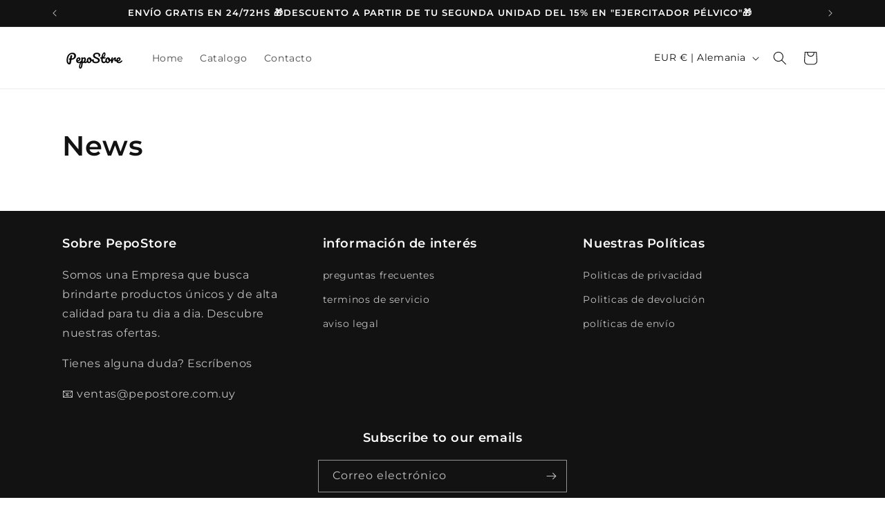

--- FILE ---
content_type: text/html; charset=utf-8
request_url: https://pepostore.com/blogs/news
body_size: 55960
content:
<!doctype html>
<html class="no-js" lang="es">
  <head>
	<script id="pandectes-rules">   /* PANDECTES-GDPR: DO NOT MODIFY AUTO GENERATED CODE OF THIS SCRIPT */      window.PandectesSettings = {"store":{"plan":"basic","theme":"Dawn","primaryLocale":"es","adminMode":false},"tsPublished":1693785739,"declaration":{"showPurpose":false,"showProvider":false,"declIntroText":"Usamos cookies para optimizar la funcionalidad del sitio web, analizar el rendimiento y brindarle una experiencia personalizada. Algunas cookies son esenciales para que el sitio web funcione y funcione correctamente. Esas cookies no se pueden deshabilitar. En esta ventana puede gestionar su preferencia de cookies.","showDateGenerated":true},"language":{"languageMode":"Single","fallbackLanguage":"es","languageDetection":"browser","languagesSupported":[]},"texts":{"managed":{"headerText":{"es":"Respetamos tu privacidad"},"consentText":{"es":"Este sitio web utiliza cookies para garantizar que obtenga la mejor experiencia."},"dismissButtonText":{"es":"OK"},"linkText":{"es":"Aprende más"},"imprintText":{"es":"Imprimir"},"preferencesButtonText":{"es":"Preferencias"},"allowButtonText":{"es":"Aceptar"},"denyButtonText":{"es":"RECHAZAR"},"leaveSiteButtonText":{"es":"Salir de este sitio"},"cookiePolicyText":{"es":"Política de cookies"},"preferencesPopupTitleText":{"es":"Gestionar las preferencias de consentimiento"},"preferencesPopupIntroText":{"es":"Usamos cookies para optimizar la funcionalidad del sitio web, analizar el rendimiento y brindarle una experiencia personalizada. Algunas cookies son esenciales para que el sitio web funcione y funcione correctamente. Esas cookies no se pueden desactivar. En esta ventana puede administrar su preferencia de cookies."},"preferencesPopupCloseButtonText":{"es":"Cerrar"},"preferencesPopupAcceptAllButtonText":{"es":"Aceptar todo"},"preferencesPopupRejectAllButtonText":{"es":"Rechazar todo"},"preferencesPopupSaveButtonText":{"es":"Guardar preferencias"},"accessSectionTitleText":{"es":"Portabilidad de datos"},"accessSectionParagraphText":{"es":"Tiene derecho a poder acceder a sus datos en cualquier momento."},"rectificationSectionTitleText":{"es":"Rectificación de datos"},"rectificationSectionParagraphText":{"es":"Tienes derecho a solicitar la actualización de tus datos siempre que lo creas oportuno."},"erasureSectionTitleText":{"es":"Derecho al olvido"},"erasureSectionParagraphText":{"es":"Tiene derecho a solicitar la eliminación de todos sus datos. Después de eso, ya no podrá acceder a su cuenta."},"declIntroText":{"es":"Usamos cookies para optimizar la funcionalidad del sitio web, analizar el rendimiento y brindarle una experiencia personalizada. Algunas cookies son esenciales para que el sitio web funcione y funcione correctamente. Esas cookies no se pueden deshabilitar. En esta ventana puede gestionar su preferencia de cookies."}},"categories":{"strictlyNecessaryCookiesTitleText":{"es":"Cookies estrictamente necesarias"},"functionalityCookiesTitleText":{"es":"Cookies funcionales"},"performanceCookiesTitleText":{"es":"Cookies de rendimiento"},"targetingCookiesTitleText":{"es":"Orientación de cookies"},"unclassifiedCookiesTitleText":{"es":"Cookies sin clasificar"},"strictlyNecessaryCookiesDescriptionText":{"es":"Estas cookies son esenciales para permitirle moverse por el sitio web y utilizar sus funciones, como acceder a áreas seguras del sitio web. El sitio web no puede funcionar correctamente sin estas cookies."},"functionalityCookiesDescriptionText":{"es":"Estas cookies permiten que el sitio proporcione una funcionalidad y personalización mejoradas. Pueden ser establecidos por nosotros o por proveedores externos cuyos servicios hemos agregado a nuestras páginas. Si no permite estas cookies, es posible que algunos o todos estos servicios no funcionen correctamente."},"performanceCookiesDescriptionText":{"es":"Estas cookies nos permiten monitorear y mejorar el rendimiento de nuestro sitio web. Por ejemplo, nos permiten contar las visitas, identificar las fuentes de tráfico y ver qué partes del sitio son más populares."},"targetingCookiesDescriptionText":{"es":"Nuestros socios publicitarios pueden establecer estas cookies a través de nuestro sitio. Estas empresas pueden utilizarlos para crear un perfil de sus intereses y mostrarle anuncios relevantes en otros sitios. No almacenan directamente información personal, sino que se basan en la identificación única de su navegador y dispositivo de Internet. Si no permite estas cookies, experimentará publicidad menos dirigida."},"unclassifiedCookiesDescriptionText":{"es":"Las cookies no clasificadas son cookies que estamos en proceso de clasificar, junto con los proveedores de cookies individuales."}},"auto":{"declName":{"es":"Nombre"},"declPath":{"es":"Sendero"},"declType":{"es":"Escribe"},"declDomain":{"es":"Dominio"},"declPurpose":{"es":"Objetivo"},"declProvider":{"es":"Proveedor"},"declRetention":{"es":"Retencion"},"declFirstParty":{"es":"First-party"},"declThirdParty":{"es":"Tercero"},"declSeconds":{"es":"segundos"},"declMinutes":{"es":"minutos"},"declHours":{"es":"horas"},"declDays":{"es":"días"},"declMonths":{"es":"meses"},"declYears":{"es":"años"},"declSession":{"es":"Sesión"},"cookiesDetailsText":{"es":"Detalles de las cookies"},"preferencesPopupAlwaysAllowedText":{"es":"Siempre permitido"},"submitButton":{"es":"Enviar"},"submittingButton":{"es":"Sumisión..."},"cancelButton":{"es":"Cancelar"},"guestsSupportInfoText":{"es":"Inicie sesión con su cuenta de cliente para continuar."},"guestsSupportEmailPlaceholder":{"es":"Dirección de correo electrónico"},"guestsSupportEmailValidationError":{"es":"El correo no es válido"},"guestsSupportEmailSuccessTitle":{"es":"gracias por tu solicitud"},"guestsSupportEmailFailureTitle":{"es":"Ocurrió un problema"},"guestsSupportEmailSuccessMessage":{"es":"Si está registrado como cliente de esta tienda, pronto recibirá un correo electrónico con instrucciones sobre cómo proceder."},"guestsSupportEmailFailureMessage":{"es":"Su solicitud no fue enviada. Vuelva a intentarlo y, si el problema persiste, comuníquese con el propietario de la tienda para obtener ayuda."},"confirmationSuccessTitle":{"es":"Tu solicitud está verificada"},"confirmationFailureTitle":{"es":"Ocurrió un problema"},"confirmationSuccessMessage":{"es":"Pronto nos comunicaremos con usted en cuanto a su solicitud."},"confirmationFailureMessage":{"es":"Su solicitud no fue verificada. Vuelva a intentarlo y, si el problema persiste, comuníquese con el propietario de la tienda para obtener ayuda."},"consentSectionTitleText":{"es":"Su consentimiento de cookies"},"consentSectionNoConsentText":{"es":"No ha dado su consentimiento a la política de cookies de este sitio web."},"consentSectionConsentedText":{"es":"Usted dio su consentimiento a la política de cookies de este sitio web en"},"consentStatus":{"es":"Preferencia de consentimiento"},"consentDate":{"es":"fecha de consentimiento"},"consentId":{"es":"ID de consentimiento"},"consentSectionChangeConsentActionText":{"es":"Cambiar la preferencia de consentimiento"},"accessSectionGDPRRequestsActionText":{"es":"Solicitudes de sujetos de datos"},"accessSectionAccountInfoActionText":{"es":"Información personal"},"accessSectionOrdersRecordsActionText":{"es":"Pedidos"},"accessSectionDownloadReportActionText":{"es":"Descargar todo"},"rectificationCommentPlaceholder":{"es":"Describe lo que quieres que se actualice"},"rectificationCommentValidationError":{"es":"Se requiere comentario"},"rectificationSectionEditAccountActionText":{"es":"Solicita una actualización"},"erasureSectionRequestDeletionActionText":{"es":"Solicitar la eliminación de datos personales"}}},"library":{"previewMode":false,"fadeInTimeout":0,"defaultBlocked":7,"showLink":true,"showImprintLink":false,"enabled":true,"cookie":{"name":"_pandectes_gdpr","expiryDays":365,"secure":true},"dismissOnScroll":false,"dismissOnWindowClick":false,"dismissOnTimeout":false,"palette":{"popup":{"background":"#000000","backgroundForCalculations":{"a":1,"b":0,"g":0,"r":0},"text":"#FFFFFF"},"button":{"background":"transparent","backgroundForCalculations":{"a":1,"b":0,"g":0,"r":0},"text":"#F1D600","textForCalculation":{"a":1,"b":0,"g":214,"r":241},"border":"#F1D600"}},"content":{"href":"https://pepostore.com/pages/politicas-de-privacidad","imprintHref":"/","close":"&#10005;","target":"_blank","logo":"<img class=\"cc-banner-logo\" height=\"29\" width=\"29\" src=\"https://cdn.shopify.com/s/files/1/0801/1464/7313/t/1/assets/pandectes-logo.png?v=1693784538\" alt=\"PepoStore\" />"},"window":"<div role=\"dialog\" aria-live=\"polite\" aria-label=\"cookieconsent\" aria-describedby=\"cookieconsent:desc\" id=\"pandectes-banner\" class=\"cc-window-wrapper cc-bottom-wrapper\"><div class=\"pd-cookie-banner-window cc-window {{classes}}\"><!--googleoff: all-->{{children}}<!--googleon: all--></div></div>","compliance":{"opt-both":"<div class=\"cc-compliance cc-highlight\">{{deny}}{{allow}}</div>"},"type":"opt-both","layouts":{"basic":"{{logo}}{{messagelink}}{{compliance}}{{close}}"},"position":"bottom","theme":"wired","revokable":true,"animateRevokable":false,"revokableReset":false,"revokableLogoUrl":"https://cdn.shopify.com/s/files/1/0801/1464/7313/t/1/assets/pandectes-reopen-logo.png?v=1693784538","revokablePlacement":"bottom-left","revokableMarginHorizontal":15,"revokableMarginVertical":15,"static":false,"autoAttach":true,"hasTransition":true,"blacklistPage":[""]},"geolocation":{"brOnly":false,"caOnly":false,"chOnly":false,"euOnly":false,"jpOnly":false,"thOnly":false,"canadaOnly":false,"globalVisibility":true},"dsr":{"guestsSupport":false,"accessSectionDownloadReportAuto":false},"banner":{"resetTs":1693784537,"extraCss":"        .cc-banner-logo {max-width: 32em!important;}    @media(min-width: 768px) {.cc-window.cc-floating{max-width: 32em!important;width: 32em!important;}}    .cc-message, .cc-header, .cc-logo {text-align: left}    .cc-window-wrapper{z-index: 2147483647;}    .cc-window{z-index: 2147483647;font-family: inherit;}    .cc-header{font-family: inherit;}    .pd-cp-ui{font-family: inherit; background-color: #000000;color:#FFFFFF;}    .pd-cp-btn{}    input + .pd-cp-preferences-slider{background-color: rgba(255, 255, 255, 0.3)}    .pd-cp-scrolling-section::-webkit-scrollbar{background-color: rgba(255, 255, 255, 0.3)}    input:checked + .pd-cp-preferences-slider{background-color: rgba(255, 255, 255, 1)}    .pd-cp-scrolling-section::-webkit-scrollbar-thumb {background-color: rgba(255, 255, 255, 1)}    .pd-cp-ui-close{color:#FFFFFF;}    .pd-cp-preferences-slider:before{background-color: #000000}    .pd-cp-title:before {border-color: #FFFFFF!important}    .pd-cp-preferences-slider{background-color:#FFFFFF}    .pd-cp-toggle{color:#FFFFFF!important}    @media(max-width:699px) {.pd-cp-ui-close-top svg {fill: #FFFFFF}}    .pd-cp-toggle:hover,.pd-cp-toggle:visited,.pd-cp-toggle:active{color:#FFFFFF!important}    .pd-cookie-banner-window {}  ","customJavascript":null,"showPoweredBy":false,"isActive":true,"implicitSavePreferences":false,"cookieIcon":false,"blockBots":false,"showCookiesDetails":true,"cookiesBlockedByDefault":"7","hasTransition":true,"blockingPage":false,"showOnlyLandingPage":false,"leaveSiteUrl":"https://www.google.com","linkRespectStoreLang":false},"cookies":{"0":[{"name":"secure_customer_sig","domain":"pepostore.com","path":"/","provider":"Shopify","firstParty":true,"retention":"1 year(s)","expires":1,"unit":"declYears","purpose":{"es":"Used in connection with customer login."}},{"name":"_cmp_a","domain":".pepostore.com","path":"/","provider":"Shopify","firstParty":true,"retention":"24 hour(s)","expires":24,"unit":"declHours","purpose":{"es":"Used for managing customer privacy settings."}},{"name":"localization","domain":"pepostore.com","path":"/","provider":"Shopify","firstParty":true,"retention":"1 year(s)","expires":1,"unit":"declYears","purpose":{"es":"Shopify store localization"}},{"name":"keep_alive","domain":"pepostore.com","path":"/","provider":"Shopify","firstParty":true,"retention":"30 minute(s)","expires":30,"unit":"declMinutes","purpose":{"es":"Used in connection with buyer localization."}}],"1":[],"2":[{"name":"_s","domain":".pepostore.com","path":"/","provider":"Shopify","firstParty":true,"retention":"30 minute(s)","expires":30,"unit":"declMinutes","purpose":{"es":"Shopify analytics."}},{"name":"_y","domain":".pepostore.com","path":"/","provider":"Shopify","firstParty":true,"retention":"1 year(s)","expires":1,"unit":"declYears","purpose":{"es":"Shopify analytics."}},{"name":"_shopify_y","domain":".pepostore.com","path":"/","provider":"Shopify","firstParty":true,"retention":"1 year(s)","expires":1,"unit":"declYears","purpose":{"es":"Shopify analytics."}},{"name":"_shopify_s","domain":".pepostore.com","path":"/","provider":"Shopify","firstParty":true,"retention":"30 minute(s)","expires":30,"unit":"declMinutes","purpose":{"es":"Shopify analytics."}},{"name":"_orig_referrer","domain":".pepostore.com","path":"/","provider":"Shopify","firstParty":true,"retention":"14 day(s)","expires":14,"unit":"declSession","purpose":{"es":"Tracks landing pages."}},{"name":"_landing_page","domain":".pepostore.com","path":"/","provider":"Shopify","firstParty":true,"retention":"14 day(s)","expires":14,"unit":"declSession","purpose":{"es":"Tracks landing pages."}},{"name":"_shopify_sa_p","domain":".pepostore.com","path":"/","provider":"Shopify","firstParty":true,"retention":"30 minute(s)","expires":30,"unit":"declMinutes","purpose":{"es":"Shopify analytics relating to marketing & referrals."}},{"name":"_shopify_sa_t","domain":".pepostore.com","path":"/","provider":"Shopify","firstParty":true,"retention":"30 minute(s)","expires":30,"unit":"declMinutes","purpose":{"es":"Shopify analytics relating to marketing & referrals."}}],"4":[{"name":"_fbp","domain":".pepostore.com","path":"/","provider":"Facebook","firstParty":true,"retention":"90 day(s)","expires":90,"unit":"declSession","purpose":{"es":"Cookie is placed by Facebook to track visits across websites."}}],"8":[]},"blocker":{"isActive":false,"googleConsentMode":{"id":"","analyticsId":"","isActive":false,"adStorageCategory":4,"analyticsStorageCategory":2,"personalizationStorageCategory":1,"functionalityStorageCategory":1,"customEvent":true,"securityStorageCategory":0,"redactData":true,"urlPassthrough":false},"facebookPixel":{"id":"","isActive":false,"ldu":false},"rakuten":{"isActive":false,"cmp":false,"ccpa":false},"gpcIsActive":false,"defaultBlocked":7,"patterns":{"whiteList":[],"blackList":{"1":[],"2":[],"4":[],"8":[]},"iframesWhiteList":[],"iframesBlackList":{"1":[],"2":[],"4":[],"8":[]},"beaconsWhiteList":[],"beaconsBlackList":{"1":[],"2":[],"4":[],"8":[]}}}}      !function(){"use strict";window.PandectesRules=window.PandectesRules||{},window.PandectesRules.manualBlacklist={1:[],2:[],4:[]},window.PandectesRules.blacklistedIFrames={1:[],2:[],4:[]},window.PandectesRules.blacklistedCss={1:[],2:[],4:[]},window.PandectesRules.blacklistedBeacons={1:[],2:[],4:[]};var e="javascript/blocked",t="_pandectes_gdpr";function n(e){return new RegExp(e.replace(/[/\\.+?$()]/g,"\\$&").replace("*","(.*)"))}var r=function(e){try{return JSON.parse(e)}catch(e){return!1}},a=function(e){var t=arguments.length>1&&void 0!==arguments[1]?arguments[1]:"log",n=new URLSearchParams(window.location.search);n.get("log")&&console[t]("PandectesRules: ".concat(e))};function i(e,t){var n=Object.keys(e);if(Object.getOwnPropertySymbols){var r=Object.getOwnPropertySymbols(e);t&&(r=r.filter((function(t){return Object.getOwnPropertyDescriptor(e,t).enumerable}))),n.push.apply(n,r)}return n}function s(e){for(var t=1;t<arguments.length;t++){var n=null!=arguments[t]?arguments[t]:{};t%2?i(Object(n),!0).forEach((function(t){o(e,t,n[t])})):Object.getOwnPropertyDescriptors?Object.defineProperties(e,Object.getOwnPropertyDescriptors(n)):i(Object(n)).forEach((function(t){Object.defineProperty(e,t,Object.getOwnPropertyDescriptor(n,t))}))}return e}function o(e,t,n){return t in e?Object.defineProperty(e,t,{value:n,enumerable:!0,configurable:!0,writable:!0}):e[t]=n,e}function c(e,t){return function(e){if(Array.isArray(e))return e}(e)||function(e,t){var n=null==e?null:"undefined"!=typeof Symbol&&e[Symbol.iterator]||e["@@iterator"];if(null==n)return;var r,a,i=[],s=!0,o=!1;try{for(n=n.call(e);!(s=(r=n.next()).done)&&(i.push(r.value),!t||i.length!==t);s=!0);}catch(e){o=!0,a=e}finally{try{s||null==n.return||n.return()}finally{if(o)throw a}}return i}(e,t)||u(e,t)||function(){throw new TypeError("Invalid attempt to destructure non-iterable instance.\nIn order to be iterable, non-array objects must have a [Symbol.iterator]() method.")}()}function l(e){return function(e){if(Array.isArray(e))return d(e)}(e)||function(e){if("undefined"!=typeof Symbol&&null!=e[Symbol.iterator]||null!=e["@@iterator"])return Array.from(e)}(e)||u(e)||function(){throw new TypeError("Invalid attempt to spread non-iterable instance.\nIn order to be iterable, non-array objects must have a [Symbol.iterator]() method.")}()}function u(e,t){if(e){if("string"==typeof e)return d(e,t);var n=Object.prototype.toString.call(e).slice(8,-1);return"Object"===n&&e.constructor&&(n=e.constructor.name),"Map"===n||"Set"===n?Array.from(e):"Arguments"===n||/^(?:Ui|I)nt(?:8|16|32)(?:Clamped)?Array$/.test(n)?d(e,t):void 0}}function d(e,t){(null==t||t>e.length)&&(t=e.length);for(var n=0,r=new Array(t);n<t;n++)r[n]=e[n];return r}var f="Pandectes"===window.navigator.userAgent;a("userAgent -> ".concat(window.navigator.userAgent.substring(0,50)));var p=function(){var e,n=arguments.length>0&&void 0!==arguments[0]?arguments[0]:t,a="; "+document.cookie,i=a.split("; "+n+"=");if(i.length<2)e={};else{var s=i.pop(),o=s.split(";");e=window.atob(o.shift())}var c=r(e);return!1!==c?c:e}(),g=window.PandectesSettings,y=g.banner.isActive,h=g.blocker.defaultBlocked,m=p&&null!==p.preferences&&void 0!==p.preferences?p.preferences:null,b=y?null===m?h:m:0,v={1:0==(1&b),2:0==(2&b),4:0==(4&b)},w=window.PandectesSettings.blocker.patterns,k=w.blackList,L=w.whiteList,P=w.iframesBlackList,S=w.iframesWhiteList,A=w.beaconsBlackList,C=w.beaconsWhiteList,_={blackList:[],whiteList:[],iframesBlackList:{1:[],2:[],4:[],8:[]},iframesWhiteList:[],beaconsBlackList:{1:[],2:[],4:[],8:[]},beaconsWhiteList:[]};[1,2,4].map((function(e){var t;v[e]||((t=_.blackList).push.apply(t,l(k[e].length?k[e].map(n):[])),_.iframesBlackList[e]=P[e].length?P[e].map(n):[],_.beaconsBlackList[e]=A[e].length?A[e].map(n):[])})),_.whiteList=L.length?L.map(n):[],_.iframesWhiteList=S.length?S.map(n):[],_.beaconsWhiteList=C.length?C.map(n):[];var B={scripts:[],iframes:{1:[],2:[],4:[]},beacons:{1:[],2:[],4:[]},css:{1:[],2:[],4:[]}},O=function(t,n){return t&&(!n||n!==e)&&(!_.blackList||_.blackList.some((function(e){return e.test(t)})))&&(!_.whiteList||_.whiteList.every((function(e){return!e.test(t)})))},I=function(e,t){var n=_.iframesBlackList[t],r=_.iframesWhiteList;return e&&(!n||n.some((function(t){return t.test(e)})))&&(!r||r.every((function(t){return!t.test(e)})))},E=function(e,t){var n=_.beaconsBlackList[t],r=_.beaconsWhiteList;return e&&(!n||n.some((function(t){return t.test(e)})))&&(!r||r.every((function(t){return!t.test(e)})))},j=new MutationObserver((function(e){for(var t=0;t<e.length;t++)for(var n=e[t].addedNodes,r=0;r<n.length;r++){var a=n[r],i=a.dataset&&a.dataset.cookiecategory;if(1===a.nodeType&&"LINK"===a.tagName){var s=a.dataset&&a.dataset.href;if(s&&i)switch(i){case"functionality":case"C0001":B.css[1].push(s);break;case"performance":case"C0002":B.css[2].push(s);break;case"targeting":case"C0003":B.css[4].push(s)}}}})),R=new MutationObserver((function(t){for(var n=0;n<t.length;n++)for(var r=t[n].addedNodes,a=function(t){var n=r[t],a=n.src||n.dataset&&n.dataset.src,i=n.dataset&&n.dataset.cookiecategory;if(1===n.nodeType&&"IFRAME"===n.tagName){if(a){var s=!1;I(a,1)||"functionality"===i||"C0001"===i?(s=!0,B.iframes[1].push(a)):I(a,2)||"performance"===i||"C0002"===i?(s=!0,B.iframes[2].push(a)):(I(a,4)||"targeting"===i||"C0003"===i)&&(s=!0,B.iframes[4].push(a)),s&&(n.removeAttribute("src"),n.setAttribute("data-src",a))}}else if(1===n.nodeType&&"IMG"===n.tagName){if(a){var o=!1;E(a,1)?(o=!0,B.beacons[1].push(a)):E(a,2)?(o=!0,B.beacons[2].push(a)):E(a,4)&&(o=!0,B.beacons[4].push(a)),o&&(n.removeAttribute("src"),n.setAttribute("data-src",a))}}else if(1===n.nodeType&&"LINK"===n.tagName){var c=n.dataset&&n.dataset.href;if(c&&i)switch(i){case"functionality":case"C0001":B.css[1].push(c);break;case"performance":case"C0002":B.css[2].push(c);break;case"targeting":case"C0003":B.css[4].push(c)}}else if(1===n.nodeType&&"SCRIPT"===n.tagName){var l=n.type,u=!1;if(O(a,l))u=!0;else if(a&&i)switch(i){case"functionality":case"C0001":u=!0,window.PandectesRules.manualBlacklist[1].push(a);break;case"performance":case"C0002":u=!0,window.PandectesRules.manualBlacklist[2].push(a);break;case"targeting":case"C0003":u=!0,window.PandectesRules.manualBlacklist[4].push(a)}if(u){B.scripts.push([n,l]),n.type=e;n.addEventListener("beforescriptexecute",(function t(r){n.getAttribute("type")===e&&r.preventDefault(),n.removeEventListener("beforescriptexecute",t)})),n.parentElement&&n.parentElement.removeChild(n)}}},i=0;i<r.length;i++)a(i)})),T=document.createElement,x={src:Object.getOwnPropertyDescriptor(HTMLScriptElement.prototype,"src"),type:Object.getOwnPropertyDescriptor(HTMLScriptElement.prototype,"type")};window.PandectesRules.unblockCss=function(e){var t=B.css[e]||[];t.length&&a("Unblocking CSS for ".concat(e)),t.forEach((function(e){var t=document.querySelector('link[data-href^="'.concat(e,'"]'));t.removeAttribute("data-href"),t.href=e})),B.css[e]=[]},window.PandectesRules.unblockIFrames=function(e){var t=B.iframes[e]||[];t.length&&a("Unblocking IFrames for ".concat(e)),_.iframesBlackList[e]=[],t.forEach((function(e){var t=document.querySelector('iframe[data-src^="'.concat(e,'"]'));t.removeAttribute("data-src"),t.src=e})),B.iframes[e]=[]},window.PandectesRules.unblockBeacons=function(e){var t=B.beacons[e]||[];t.length&&a("Unblocking Beacons for ".concat(e)),_.beaconsBlackList[e]=[],t.forEach((function(e){var t=document.querySelector('img[data-src^="'.concat(e,'"]'));t.removeAttribute("data-src"),t.src=e})),B.beacons[e]=[]},window.PandectesRules.unblockInlineScripts=function(e){var t=1===e?"functionality":2===e?"performance":"targeting";document.querySelectorAll('script[type="javascript/blocked"][data-cookiecategory="'.concat(t,'"]')).forEach((function(e){var t=e.textContent;e.parentNode.removeChild(e);var n=document.createElement("script");n.type="text/javascript",n.textContent=t,document.body.appendChild(n)}))},window.PandectesRules.unblock=function(e){e.length<1?(_.blackList=[],_.whiteList=[],_.iframesBlackList=[],_.iframesWhiteList=[]):(_.blackList&&(_.blackList=_.blackList.filter((function(t){return e.every((function(e){return"string"==typeof e?!t.test(e):e instanceof RegExp?t.toString()!==e.toString():void 0}))}))),_.whiteList&&(_.whiteList=[].concat(l(_.whiteList),l(e.map((function(e){if("string"==typeof e){var t=".*"+n(e)+".*";if(_.whiteList.every((function(e){return e.toString()!==t.toString()})))return new RegExp(t)}else if(e instanceof RegExp&&_.whiteList.every((function(t){return t.toString()!==e.toString()})))return e;return null})).filter(Boolean)))));var t=0;l(B.scripts).forEach((function(e,n){var r=c(e,2),a=r[0],i=r[1];if(function(e){var t=e.getAttribute("src");return _.blackList&&_.blackList.every((function(e){return!e.test(t)}))||_.whiteList&&_.whiteList.some((function(e){return e.test(t)}))}(a)){for(var s=document.createElement("script"),o=0;o<a.attributes.length;o++){var l=a.attributes[o];"src"!==l.name&&"type"!==l.name&&s.setAttribute(l.name,a.attributes[o].value)}s.setAttribute("src",a.src),s.setAttribute("type",i||"application/javascript"),document.head.appendChild(s),B.scripts.splice(n-t,1),t++}})),0==_.blackList.length&&0===_.iframesBlackList[1].length&&0===_.iframesBlackList[2].length&&0===_.iframesBlackList[4].length&&0===_.beaconsBlackList[1].length&&0===_.beaconsBlackList[2].length&&0===_.beaconsBlackList[4].length&&(a("Disconnecting observers"),R.disconnect(),j.disconnect())};var N,M,D=window.PandectesSettings.store.adminMode,W=window.PandectesSettings.blocker;N=function(){!function(){var e=window.Shopify.trackingConsent;try{var t=D&&!window.Shopify.AdminBarInjector,n={preferences:0==(1&b)||f||t,analytics:0==(2&b)||f||t,marketing:0==(4&b)||f||t};e.firstPartyMarketingAllowed()===n.marketing&&e.analyticsProcessingAllowed()===n.analytics&&e.preferencesProcessingAllowed()===n.preferences||e.setTrackingConsent(n,(function(e){e&&e.error?a("Shopify.customerPrivacy API - failed to setTrackingConsent"):a("Shopify.customerPrivacy API - setTrackingConsent(".concat(JSON.stringify(n),")"))}))}catch(e){a("Shopify.customerPrivacy API - exception")}}(),function(){var e=window.Shopify.trackingConsent,t=e.currentVisitorConsent();if(W.gpcIsActive&&"CCPA"===e.getRegulation()&&navigator.globalPrivacyControl&&"yes"!==t.sale_of_data){var n={sale_of_data:!1};a("Shopify.customerPrivacy API - globalPrivacyControl is honored."),e.setTrackingConsent(n,(function(e){e&&e.error?a("Shopify.customerPrivacy API - failed to setTrackingConsent({".concat(JSON.stringify(n),")")):a("Shopify.customerPrivacy API - setTrackingConsent(".concat(JSON.stringify(n),")"))}))}}()},M=null,window.Shopify&&window.Shopify.loadFeatures&&window.Shopify.trackingConsent?N():M=setInterval((function(){window.Shopify&&window.Shopify.loadFeatures&&(clearInterval(M),window.Shopify.loadFeatures([{name:"consent-tracking-api",version:"0.1"}],(function(e){e?a("Shopify.customerPrivacy API - failed to load"):(a("Shopify.customerPrivacy API - loaded"),N())})))}),10);var F=window.PandectesSettings,z=F.banner.isActive,U=F.blocker.googleConsentMode,q=U.isActive,J=U.customEvent,H=U.redactData,$=U.urlPassthrough,G=U.adStorageCategory,K=U.analyticsStorageCategory,V=U.functionalityStorageCategory,Y=U.personalizationStorageCategory,Q=U.securityStorageCategory;function X(){window.dataLayer.push(arguments)}window.dataLayer=window.dataLayer||[];var Z,ee,te={hasInitialized:!1,ads_data_redaction:!1,url_passthrough:!1,storage:{ad_storage:"granted",analytics_storage:"granted",functionality_storage:"granted",personalization_storage:"granted",security_storage:"granted",wait_for_update:500}};if(z&&q){var ne=0==(b&G)?"granted":"denied",re=0==(b&K)?"granted":"denied",ae=0==(b&V)?"granted":"denied",ie=0==(b&Y)?"granted":"denied",se=0==(b&Q)?"granted":"denied";te.hasInitialized=!0,te.ads_data_redaction="denied"===ne&&H,te.url_passthrough=$,te.storage.ad_storage=ne,te.storage.analytics_storage=re,te.storage.functionality_storage=ae,te.storage.personalization_storage=ie,te.storage.security_storage=se,te.ads_data_redaction&&X("set","ads_data_redaction",te.ads_data_redaction),te.url_passthrough&&X("set","url_passthrough",te.url_passthrough),X("consent","default",te.storage),J&&(ee=7===(Z=b)?"deny":0===Z?"allow":"mixed",window.dataLayer.push({event:"Pandectes_Consent_Update",pandectes_status:ee,pandectes_categories:{C0000:"allow",C0001:v[1]?"allow":"deny",C0002:v[2]?"allow":"deny",C0003:v[4]?"allow":"deny"}})),a("Google consent mode initialized")}window.PandectesRules.gcm=te;var oe=window.PandectesSettings,ce=oe.banner.isActive,le=oe.blocker.isActive;a("Blocker -> "+(le?"Active":"Inactive")),a("Banner -> "+(ce?"Active":"Inactive")),a("ActualPrefs -> "+b);var ue=null===m&&/\/checkouts\//.test(window.location.pathname);0!==b&&!1===f&&le&&!ue?(a("Blocker will execute"),document.createElement=function(){for(var t=arguments.length,n=new Array(t),r=0;r<t;r++)n[r]=arguments[r];if("script"!==n[0].toLowerCase())return T.bind?T.bind(document).apply(void 0,n):T;var a=T.bind(document).apply(void 0,n);try{Object.defineProperties(a,{src:s(s({},x.src),{},{set:function(t){O(t,a.type)&&x.type.set.call(this,e),x.src.set.call(this,t)}}),type:s(s({},x.type),{},{get:function(){var t=x.type.get.call(this);return t===e||O(this.src,t)?null:t},set:function(t){var n=O(a.src,a.type)?e:t;x.type.set.call(this,n)}})}),a.setAttribute=function(t,n){if("type"===t){var r=O(a.src,a.type)?e:n;x.type.set.call(a,r)}else"src"===t?(O(n,a.type)&&x.type.set.call(a,e),x.src.set.call(a,n)):HTMLScriptElement.prototype.setAttribute.call(a,t,n)}}catch(e){console.warn("Yett: unable to prevent script execution for script src ",a.src,".\n",'A likely cause would be because you are using a third-party browser extension that monkey patches the "document.createElement" function.')}return a},R.observe(document.documentElement,{childList:!0,subtree:!0}),j.observe(document.documentElement,{childList:!0,subtree:!0})):a("Blocker will not execute")}();
</script>
    <meta charset="utf-8">
    <meta http-equiv="X-UA-Compatible" content="IE=edge">
    <meta name="viewport" content="width=device-width,initial-scale=1">
    <meta name="theme-color" content="">
    <link rel="canonical" href="https://pepostore.com/blogs/news"><link rel="icon" type="image/png" href="//pepostore.com/cdn/shop/files/P.png?crop=center&height=32&v=1690757836&width=32"><link rel="preconnect" href="https://fonts.shopifycdn.com" crossorigin><title>
      News
 &ndash; PepoStore</title>

    

    

<meta property="og:site_name" content="PepoStore">
<meta property="og:url" content="https://pepostore.com/blogs/news">
<meta property="og:title" content="News">
<meta property="og:type" content="website">
<meta property="og:description" content="PepoStore"><meta property="og:image" content="http://pepostore.com/cdn/shop/files/PepoStore.png?height=628&pad_color=ffffff&v=1690757912&width=1200">
  <meta property="og:image:secure_url" content="https://pepostore.com/cdn/shop/files/PepoStore.png?height=628&pad_color=ffffff&v=1690757912&width=1200">
  <meta property="og:image:width" content="1200">
  <meta property="og:image:height" content="628"><meta name="twitter:card" content="summary_large_image">
<meta name="twitter:title" content="News">
<meta name="twitter:description" content="PepoStore">


    <script src="//pepostore.com/cdn/shop/t/1/assets/constants.js?v=58251544750838685771690743915" defer="defer"></script>
    <script src="//pepostore.com/cdn/shop/t/1/assets/pubsub.js?v=158357773527763999511690743922" defer="defer"></script>
    <script src="//pepostore.com/cdn/shop/t/1/assets/global.js?v=54939145903281508041690743916" defer="defer"></script><script src="//pepostore.com/cdn/shop/t/1/assets/animations.js?v=88693664871331136111690743897" defer="defer"></script><script>window.performance && window.performance.mark && window.performance.mark('shopify.content_for_header.start');</script><meta id="shopify-digital-wallet" name="shopify-digital-wallet" content="/80114647313/digital_wallets/dialog">
<meta name="shopify-checkout-api-token" content="470e78ba7e8622d221ab03394dd83f34">
<meta id="in-context-paypal-metadata" data-shop-id="80114647313" data-venmo-supported="false" data-environment="production" data-locale="es_ES" data-paypal-v4="true" data-currency="EUR">
<link rel="alternate" type="application/atom+xml" title="Feed" href="/blogs/news.atom" />
<script async="async" src="/checkouts/internal/preloads.js?locale=es-DE"></script>
<script id="shopify-features" type="application/json">{"accessToken":"470e78ba7e8622d221ab03394dd83f34","betas":["rich-media-storefront-analytics"],"domain":"pepostore.com","predictiveSearch":true,"shopId":80114647313,"locale":"es"}</script>
<script>var Shopify = Shopify || {};
Shopify.shop = "364fd5.myshopify.com";
Shopify.locale = "es";
Shopify.currency = {"active":"EUR","rate":"1.0"};
Shopify.country = "DE";
Shopify.theme = {"name":"Dawn","id":155708260625,"schema_name":"Dawn","schema_version":"11.0.0","theme_store_id":887,"role":"main"};
Shopify.theme.handle = "null";
Shopify.theme.style = {"id":null,"handle":null};
Shopify.cdnHost = "pepostore.com/cdn";
Shopify.routes = Shopify.routes || {};
Shopify.routes.root = "/";</script>
<script type="module">!function(o){(o.Shopify=o.Shopify||{}).modules=!0}(window);</script>
<script>!function(o){function n(){var o=[];function n(){o.push(Array.prototype.slice.apply(arguments))}return n.q=o,n}var t=o.Shopify=o.Shopify||{};t.loadFeatures=n(),t.autoloadFeatures=n()}(window);</script>
<script id="shop-js-analytics" type="application/json">{"pageType":"blog"}</script>
<script defer="defer" async type="module" src="//pepostore.com/cdn/shopifycloud/shop-js/modules/v2/client.init-shop-cart-sync_CvZOh8Af.es.esm.js"></script>
<script defer="defer" async type="module" src="//pepostore.com/cdn/shopifycloud/shop-js/modules/v2/chunk.common_3Rxs6Qxh.esm.js"></script>
<script type="module">
  await import("//pepostore.com/cdn/shopifycloud/shop-js/modules/v2/client.init-shop-cart-sync_CvZOh8Af.es.esm.js");
await import("//pepostore.com/cdn/shopifycloud/shop-js/modules/v2/chunk.common_3Rxs6Qxh.esm.js");

  window.Shopify.SignInWithShop?.initShopCartSync?.({"fedCMEnabled":true,"windoidEnabled":true});

</script>
<script>(function() {
  var isLoaded = false;
  function asyncLoad() {
    if (isLoaded) return;
    isLoaded = true;
    var urls = ["\/\/cdn.shopify.com\/proxy\/98ce14f05e1c0469be218992d646cd9001b46d5583802e32dabb6f8140208198\/s.pandect.es\/scripts\/pandectes-core.js?shop=364fd5.myshopify.com\u0026sp-cache-control=cHVibGljLCBtYXgtYWdlPTkwMA","https:\/\/cdn.one.store\/javascript\/dist\/1.0\/jcr-widget.js?account_id=shopify:364fd5.myshopify.com\u0026shop=364fd5.myshopify.com"];
    for (var i = 0; i < urls.length; i++) {
      var s = document.createElement('script');
      s.type = 'text/javascript';
      s.async = true;
      s.src = urls[i];
      var x = document.getElementsByTagName('script')[0];
      x.parentNode.insertBefore(s, x);
    }
  };
  if(window.attachEvent) {
    window.attachEvent('onload', asyncLoad);
  } else {
    window.addEventListener('load', asyncLoad, false);
  }
})();</script>
<script id="__st">var __st={"a":80114647313,"offset":-10800,"reqid":"cc6e1b7f-089e-41fa-9a2d-1a88be6551db-1768725842","pageurl":"pepostore.com\/blogs\/news","s":"blogs-102740394257","u":"a1c7f1c7da61","p":"blog","rtyp":"blog","rid":102740394257};</script>
<script>window.ShopifyPaypalV4VisibilityTracking = true;</script>
<script id="captcha-bootstrap">!function(){'use strict';const t='contact',e='account',n='new_comment',o=[[t,t],['blogs',n],['comments',n],[t,'customer']],c=[[e,'customer_login'],[e,'guest_login'],[e,'recover_customer_password'],[e,'create_customer']],r=t=>t.map((([t,e])=>`form[action*='/${t}']:not([data-nocaptcha='true']) input[name='form_type'][value='${e}']`)).join(','),a=t=>()=>t?[...document.querySelectorAll(t)].map((t=>t.form)):[];function s(){const t=[...o],e=r(t);return a(e)}const i='password',u='form_key',d=['recaptcha-v3-token','g-recaptcha-response','h-captcha-response',i],f=()=>{try{return window.sessionStorage}catch{return}},m='__shopify_v',_=t=>t.elements[u];function p(t,e,n=!1){try{const o=window.sessionStorage,c=JSON.parse(o.getItem(e)),{data:r}=function(t){const{data:e,action:n}=t;return t[m]||n?{data:e,action:n}:{data:t,action:n}}(c);for(const[e,n]of Object.entries(r))t.elements[e]&&(t.elements[e].value=n);n&&o.removeItem(e)}catch(o){console.error('form repopulation failed',{error:o})}}const l='form_type',E='cptcha';function T(t){t.dataset[E]=!0}const w=window,h=w.document,L='Shopify',v='ce_forms',y='captcha';let A=!1;((t,e)=>{const n=(g='f06e6c50-85a8-45c8-87d0-21a2b65856fe',I='https://cdn.shopify.com/shopifycloud/storefront-forms-hcaptcha/ce_storefront_forms_captcha_hcaptcha.v1.5.2.iife.js',D={infoText:'Protegido por hCaptcha',privacyText:'Privacidad',termsText:'Términos'},(t,e,n)=>{const o=w[L][v],c=o.bindForm;if(c)return c(t,g,e,D).then(n);var r;o.q.push([[t,g,e,D],n]),r=I,A||(h.body.append(Object.assign(h.createElement('script'),{id:'captcha-provider',async:!0,src:r})),A=!0)});var g,I,D;w[L]=w[L]||{},w[L][v]=w[L][v]||{},w[L][v].q=[],w[L][y]=w[L][y]||{},w[L][y].protect=function(t,e){n(t,void 0,e),T(t)},Object.freeze(w[L][y]),function(t,e,n,w,h,L){const[v,y,A,g]=function(t,e,n){const i=e?o:[],u=t?c:[],d=[...i,...u],f=r(d),m=r(i),_=r(d.filter((([t,e])=>n.includes(e))));return[a(f),a(m),a(_),s()]}(w,h,L),I=t=>{const e=t.target;return e instanceof HTMLFormElement?e:e&&e.form},D=t=>v().includes(t);t.addEventListener('submit',(t=>{const e=I(t);if(!e)return;const n=D(e)&&!e.dataset.hcaptchaBound&&!e.dataset.recaptchaBound,o=_(e),c=g().includes(e)&&(!o||!o.value);(n||c)&&t.preventDefault(),c&&!n&&(function(t){try{if(!f())return;!function(t){const e=f();if(!e)return;const n=_(t);if(!n)return;const o=n.value;o&&e.removeItem(o)}(t);const e=Array.from(Array(32),(()=>Math.random().toString(36)[2])).join('');!function(t,e){_(t)||t.append(Object.assign(document.createElement('input'),{type:'hidden',name:u})),t.elements[u].value=e}(t,e),function(t,e){const n=f();if(!n)return;const o=[...t.querySelectorAll(`input[type='${i}']`)].map((({name:t})=>t)),c=[...d,...o],r={};for(const[a,s]of new FormData(t).entries())c.includes(a)||(r[a]=s);n.setItem(e,JSON.stringify({[m]:1,action:t.action,data:r}))}(t,e)}catch(e){console.error('failed to persist form',e)}}(e),e.submit())}));const S=(t,e)=>{t&&!t.dataset[E]&&(n(t,e.some((e=>e===t))),T(t))};for(const o of['focusin','change'])t.addEventListener(o,(t=>{const e=I(t);D(e)&&S(e,y())}));const B=e.get('form_key'),M=e.get(l),P=B&&M;t.addEventListener('DOMContentLoaded',(()=>{const t=y();if(P)for(const e of t)e.elements[l].value===M&&p(e,B);[...new Set([...A(),...v().filter((t=>'true'===t.dataset.shopifyCaptcha))])].forEach((e=>S(e,t)))}))}(h,new URLSearchParams(w.location.search),n,t,e,['guest_login'])})(!0,!0)}();</script>
<script integrity="sha256-4kQ18oKyAcykRKYeNunJcIwy7WH5gtpwJnB7kiuLZ1E=" data-source-attribution="shopify.loadfeatures" defer="defer" src="//pepostore.com/cdn/shopifycloud/storefront/assets/storefront/load_feature-a0a9edcb.js" crossorigin="anonymous"></script>
<script data-source-attribution="shopify.dynamic_checkout.dynamic.init">var Shopify=Shopify||{};Shopify.PaymentButton=Shopify.PaymentButton||{isStorefrontPortableWallets:!0,init:function(){window.Shopify.PaymentButton.init=function(){};var t=document.createElement("script");t.src="https://pepostore.com/cdn/shopifycloud/portable-wallets/latest/portable-wallets.es.js",t.type="module",document.head.appendChild(t)}};
</script>
<script data-source-attribution="shopify.dynamic_checkout.buyer_consent">
  function portableWalletsHideBuyerConsent(e){var t=document.getElementById("shopify-buyer-consent"),n=document.getElementById("shopify-subscription-policy-button");t&&n&&(t.classList.add("hidden"),t.setAttribute("aria-hidden","true"),n.removeEventListener("click",e))}function portableWalletsShowBuyerConsent(e){var t=document.getElementById("shopify-buyer-consent"),n=document.getElementById("shopify-subscription-policy-button");t&&n&&(t.classList.remove("hidden"),t.removeAttribute("aria-hidden"),n.addEventListener("click",e))}window.Shopify?.PaymentButton&&(window.Shopify.PaymentButton.hideBuyerConsent=portableWalletsHideBuyerConsent,window.Shopify.PaymentButton.showBuyerConsent=portableWalletsShowBuyerConsent);
</script>
<script data-source-attribution="shopify.dynamic_checkout.cart.bootstrap">document.addEventListener("DOMContentLoaded",(function(){function t(){return document.querySelector("shopify-accelerated-checkout-cart, shopify-accelerated-checkout")}if(t())Shopify.PaymentButton.init();else{new MutationObserver((function(e,n){t()&&(Shopify.PaymentButton.init(),n.disconnect())})).observe(document.body,{childList:!0,subtree:!0})}}));
</script>
<link id="shopify-accelerated-checkout-styles" rel="stylesheet" media="screen" href="https://pepostore.com/cdn/shopifycloud/portable-wallets/latest/accelerated-checkout-backwards-compat.css" crossorigin="anonymous">
<style id="shopify-accelerated-checkout-cart">
        #shopify-buyer-consent {
  margin-top: 1em;
  display: inline-block;
  width: 100%;
}

#shopify-buyer-consent.hidden {
  display: none;
}

#shopify-subscription-policy-button {
  background: none;
  border: none;
  padding: 0;
  text-decoration: underline;
  font-size: inherit;
  cursor: pointer;
}

#shopify-subscription-policy-button::before {
  box-shadow: none;
}

      </style>
<script id="sections-script" data-sections="header" defer="defer" src="//pepostore.com/cdn/shop/t/1/compiled_assets/scripts.js?v=135"></script>
<script>window.performance && window.performance.mark && window.performance.mark('shopify.content_for_header.end');</script>


    <style data-shopify>
      @font-face {
  font-family: Montserrat;
  font-weight: 400;
  font-style: normal;
  font-display: swap;
  src: url("//pepostore.com/cdn/fonts/montserrat/montserrat_n4.81949fa0ac9fd2021e16436151e8eaa539321637.woff2") format("woff2"),
       url("//pepostore.com/cdn/fonts/montserrat/montserrat_n4.a6c632ca7b62da89c3594789ba828388aac693fe.woff") format("woff");
}

      @font-face {
  font-family: Montserrat;
  font-weight: 700;
  font-style: normal;
  font-display: swap;
  src: url("//pepostore.com/cdn/fonts/montserrat/montserrat_n7.3c434e22befd5c18a6b4afadb1e3d77c128c7939.woff2") format("woff2"),
       url("//pepostore.com/cdn/fonts/montserrat/montserrat_n7.5d9fa6e2cae713c8fb539a9876489d86207fe957.woff") format("woff");
}

      @font-face {
  font-family: Montserrat;
  font-weight: 400;
  font-style: italic;
  font-display: swap;
  src: url("//pepostore.com/cdn/fonts/montserrat/montserrat_i4.5a4ea298b4789e064f62a29aafc18d41f09ae59b.woff2") format("woff2"),
       url("//pepostore.com/cdn/fonts/montserrat/montserrat_i4.072b5869c5e0ed5b9d2021e4c2af132e16681ad2.woff") format("woff");
}

      @font-face {
  font-family: Montserrat;
  font-weight: 700;
  font-style: italic;
  font-display: swap;
  src: url("//pepostore.com/cdn/fonts/montserrat/montserrat_i7.a0d4a463df4f146567d871890ffb3c80408e7732.woff2") format("woff2"),
       url("//pepostore.com/cdn/fonts/montserrat/montserrat_i7.f6ec9f2a0681acc6f8152c40921d2a4d2e1a2c78.woff") format("woff");
}

      @font-face {
  font-family: Montserrat;
  font-weight: 600;
  font-style: normal;
  font-display: swap;
  src: url("//pepostore.com/cdn/fonts/montserrat/montserrat_n6.1326b3e84230700ef15b3a29fb520639977513e0.woff2") format("woff2"),
       url("//pepostore.com/cdn/fonts/montserrat/montserrat_n6.652f051080eb14192330daceed8cd53dfdc5ead9.woff") format("woff");
}


      
        :root,
        .color-background-1 {
          --color-background: 255,255,255;
        
          --gradient-background: #ffffff;
        
        --color-foreground: 18,18,18;
        --color-shadow: 18,18,18;
        --color-button: 18,18,18;
        --color-button-text: 255,204,0;
        --color-secondary-button: 255,255,255;
        --color-secondary-button-text: 18,18,18;
        --color-link: 18,18,18;
        --color-badge-foreground: 18,18,18;
        --color-badge-background: 255,255,255;
        --color-badge-border: 18,18,18;
        --payment-terms-background-color: rgb(255 255 255);
      }
      
        
        .color-background-2 {
          --color-background: 243,243,243;
        
          --gradient-background: #f3f3f3;
        
        --color-foreground: 18,18,18;
        --color-shadow: 18,18,18;
        --color-button: 18,18,18;
        --color-button-text: 243,243,243;
        --color-secondary-button: 243,243,243;
        --color-secondary-button-text: 18,18,18;
        --color-link: 18,18,18;
        --color-badge-foreground: 18,18,18;
        --color-badge-background: 243,243,243;
        --color-badge-border: 18,18,18;
        --payment-terms-background-color: rgb(243 243 243);
      }
      
        
        .color-inverse {
          --color-background: 36,40,51;
        
          --gradient-background: #242833;
        
        --color-foreground: 255,255,255;
        --color-shadow: 18,18,18;
        --color-button: 255,255,255;
        --color-button-text: 0,0,0;
        --color-secondary-button: 36,40,51;
        --color-secondary-button-text: 255,255,255;
        --color-link: 255,255,255;
        --color-badge-foreground: 255,255,255;
        --color-badge-background: 36,40,51;
        --color-badge-border: 255,255,255;
        --payment-terms-background-color: rgb(36 40 51);
      }
      
        
        .color-accent-1 {
          --color-background: 18,18,18;
        
          --gradient-background: #121212;
        
        --color-foreground: 255,255,255;
        --color-shadow: 18,18,18;
        --color-button: 255,255,255;
        --color-button-text: 18,18,18;
        --color-secondary-button: 18,18,18;
        --color-secondary-button-text: 255,255,255;
        --color-link: 255,255,255;
        --color-badge-foreground: 255,255,255;
        --color-badge-background: 18,18,18;
        --color-badge-border: 255,255,255;
        --payment-terms-background-color: rgb(18 18 18);
      }
      
        
        .color-accent-2 {
          --color-background: 51,79,180;
        
          --gradient-background: #334fb4;
        
        --color-foreground: 255,255,255;
        --color-shadow: 18,18,18;
        --color-button: 255,255,255;
        --color-button-text: 51,79,180;
        --color-secondary-button: 51,79,180;
        --color-secondary-button-text: 255,255,255;
        --color-link: 255,255,255;
        --color-badge-foreground: 255,255,255;
        --color-badge-background: 51,79,180;
        --color-badge-border: 255,255,255;
        --payment-terms-background-color: rgb(51 79 180);
      }
      

      body, .color-background-1, .color-background-2, .color-inverse, .color-accent-1, .color-accent-2 {
        color: rgba(var(--color-foreground), 0.75);
        background-color: rgb(var(--color-background));
      }

      :root {
        --font-body-family: Montserrat, sans-serif;
        --font-body-style: normal;
        --font-body-weight: 400;
        --font-body-weight-bold: 700;

        --font-heading-family: Montserrat, sans-serif;
        --font-heading-style: normal;
        --font-heading-weight: 600;

        --font-body-scale: 1.0;
        --font-heading-scale: 1.0;

        --media-padding: px;
        --media-border-opacity: 0.05;
        --media-border-width: 1px;
        --media-radius: 0px;
        --media-shadow-opacity: 0.0;
        --media-shadow-horizontal-offset: 0px;
        --media-shadow-vertical-offset: 4px;
        --media-shadow-blur-radius: 5px;
        --media-shadow-visible: 0;

        --page-width: 120rem;
        --page-width-margin: 0rem;

        --product-card-image-padding: 0.0rem;
        --product-card-corner-radius: 0.0rem;
        --product-card-text-alignment: left;
        --product-card-border-width: 0.0rem;
        --product-card-border-opacity: 0.1;
        --product-card-shadow-opacity: 0.0;
        --product-card-shadow-visible: 0;
        --product-card-shadow-horizontal-offset: 0.0rem;
        --product-card-shadow-vertical-offset: 0.4rem;
        --product-card-shadow-blur-radius: 0.5rem;

        --collection-card-image-padding: 0.0rem;
        --collection-card-corner-radius: 0.0rem;
        --collection-card-text-alignment: left;
        --collection-card-border-width: 0.0rem;
        --collection-card-border-opacity: 0.1;
        --collection-card-shadow-opacity: 0.0;
        --collection-card-shadow-visible: 0;
        --collection-card-shadow-horizontal-offset: 0.0rem;
        --collection-card-shadow-vertical-offset: 0.4rem;
        --collection-card-shadow-blur-radius: 0.5rem;

        --blog-card-image-padding: 0.0rem;
        --blog-card-corner-radius: 0.0rem;
        --blog-card-text-alignment: left;
        --blog-card-border-width: 0.0rem;
        --blog-card-border-opacity: 0.1;
        --blog-card-shadow-opacity: 0.0;
        --blog-card-shadow-visible: 0;
        --blog-card-shadow-horizontal-offset: 0.0rem;
        --blog-card-shadow-vertical-offset: 0.4rem;
        --blog-card-shadow-blur-radius: 0.5rem;

        --badge-corner-radius: 4.0rem;

        --popup-border-width: 1px;
        --popup-border-opacity: 0.1;
        --popup-corner-radius: 0px;
        --popup-shadow-opacity: 0.05;
        --popup-shadow-horizontal-offset: 0px;
        --popup-shadow-vertical-offset: 4px;
        --popup-shadow-blur-radius: 5px;

        --drawer-border-width: 1px;
        --drawer-border-opacity: 0.1;
        --drawer-shadow-opacity: 0.0;
        --drawer-shadow-horizontal-offset: 0px;
        --drawer-shadow-vertical-offset: 4px;
        --drawer-shadow-blur-radius: 5px;

        --spacing-sections-desktop: 0px;
        --spacing-sections-mobile: 0px;

        --grid-desktop-vertical-spacing: 8px;
        --grid-desktop-horizontal-spacing: 8px;
        --grid-mobile-vertical-spacing: 4px;
        --grid-mobile-horizontal-spacing: 4px;

        --text-boxes-border-opacity: 0.1;
        --text-boxes-border-width: 0px;
        --text-boxes-radius: 0px;
        --text-boxes-shadow-opacity: 0.0;
        --text-boxes-shadow-visible: 0;
        --text-boxes-shadow-horizontal-offset: 0px;
        --text-boxes-shadow-vertical-offset: 4px;
        --text-boxes-shadow-blur-radius: 5px;

        --buttons-radius: 0px;
        --buttons-radius-outset: 0px;
        --buttons-border-width: 1px;
        --buttons-border-opacity: 1.0;
        --buttons-shadow-opacity: 0.0;
        --buttons-shadow-visible: 0;
        --buttons-shadow-horizontal-offset: 0px;
        --buttons-shadow-vertical-offset: 4px;
        --buttons-shadow-blur-radius: 5px;
        --buttons-border-offset: 0px;

        --inputs-radius: 0px;
        --inputs-border-width: 1px;
        --inputs-border-opacity: 0.55;
        --inputs-shadow-opacity: 0.0;
        --inputs-shadow-horizontal-offset: 0px;
        --inputs-margin-offset: 0px;
        --inputs-shadow-vertical-offset: 4px;
        --inputs-shadow-blur-radius: 5px;
        --inputs-radius-outset: 0px;

        --variant-pills-radius: 40px;
        --variant-pills-border-width: 1px;
        --variant-pills-border-opacity: 0.55;
        --variant-pills-shadow-opacity: 0.0;
        --variant-pills-shadow-horizontal-offset: 0px;
        --variant-pills-shadow-vertical-offset: 4px;
        --variant-pills-shadow-blur-radius: 5px;
      }

      *,
      *::before,
      *::after {
        box-sizing: inherit;
      }

      html {
        box-sizing: border-box;
        font-size: calc(var(--font-body-scale) * 62.5%);
        height: 100%;
      }

      body {
        display: grid;
        grid-template-rows: auto auto 1fr auto;
        grid-template-columns: 100%;
        min-height: 100%;
        margin: 0;
        font-size: 1.5rem;
        letter-spacing: 0.06rem;
        line-height: calc(1 + 0.8 / var(--font-body-scale));
        font-family: var(--font-body-family);
        font-style: var(--font-body-style);
        font-weight: var(--font-body-weight);
      }

      @media screen and (min-width: 750px) {
        body {
          font-size: 1.6rem;
        }
      }
    </style>

    <link href="//pepostore.com/cdn/shop/t/1/assets/base.css?v=165191016556652226921690743898" rel="stylesheet" type="text/css" media="all" />
<link rel="preload" as="font" href="//pepostore.com/cdn/fonts/montserrat/montserrat_n4.81949fa0ac9fd2021e16436151e8eaa539321637.woff2" type="font/woff2" crossorigin><link rel="preload" as="font" href="//pepostore.com/cdn/fonts/montserrat/montserrat_n6.1326b3e84230700ef15b3a29fb520639977513e0.woff2" type="font/woff2" crossorigin><link href="//pepostore.com/cdn/shop/t/1/assets/component-localization-form.css?v=143319823105703127341690743907" rel="stylesheet" type="text/css" media="all" />
      <script src="//pepostore.com/cdn/shop/t/1/assets/localization-form.js?v=161644695336821385561690743917" defer="defer"></script><link
        rel="stylesheet"
        href="//pepostore.com/cdn/shop/t/1/assets/component-predictive-search.css?v=118923337488134913561690743910"
        media="print"
        onload="this.media='all'"
      ><script>
      document.documentElement.className = document.documentElement.className.replace('no-js', 'js');
      if (Shopify.designMode) {
        document.documentElement.classList.add('shopify-design-mode');
      }
    </script>
  <!-- BEGIN app block: shopify://apps/judge-me-reviews/blocks/judgeme_core/61ccd3b1-a9f2-4160-9fe9-4fec8413e5d8 --><!-- Start of Judge.me Core -->






<link rel="dns-prefetch" href="https://cdnwidget.judge.me">
<link rel="dns-prefetch" href="https://cdn.judge.me">
<link rel="dns-prefetch" href="https://cdn1.judge.me">
<link rel="dns-prefetch" href="https://api.judge.me">

<script data-cfasync='false' class='jdgm-settings-script'>window.jdgmSettings={"pagination":5,"disable_web_reviews":false,"badge_no_review_text":"Sin reseñas","badge_n_reviews_text":"{{ n }} reseña/reseñas","badge_star_color":"#EFCA16","hide_badge_preview_if_no_reviews":false,"badge_hide_text":false,"enforce_center_preview_badge":false,"widget_title":"Reseñas de Clientes","widget_open_form_text":"Escribir una reseña","widget_close_form_text":"Cancelar reseña","widget_refresh_page_text":"Actualizar página","widget_summary_text":"Basado en {{ number_of_reviews }} reseña/reseñas","widget_no_review_text":"Sé el primero en escribir una reseña","widget_name_field_text":"Nombre","widget_verified_name_field_text":"Nombre Verificado (público)","widget_name_placeholder_text":"Nombre","widget_required_field_error_text":"Este campo es obligatorio.","widget_email_field_text":"Dirección de correo electrónico","widget_verified_email_field_text":"Correo electrónico Verificado (privado, no se puede editar)","widget_email_placeholder_text":"Tu dirección de correo electrónico","widget_email_field_error_text":"Por favor, ingresa una dirección de correo electrónico válida.","widget_rating_field_text":"Calificación","widget_review_title_field_text":"Título de la Reseña","widget_review_title_placeholder_text":"Da un título a tu reseña","widget_review_body_field_text":"Contenido de la reseña","widget_review_body_placeholder_text":"Empieza a escribir aquí...","widget_pictures_field_text":"Imagen/Video (opcional)","widget_submit_review_text":"Enviar Reseña","widget_submit_verified_review_text":"Enviar Reseña Verificada","widget_submit_success_msg_with_auto_publish":"¡Gracias! Por favor, actualiza la página en unos momentos para ver tu reseña. Puedes eliminar o editar tu reseña iniciando sesión en \u003ca href='https://judge.me/login' target='_blank' rel='nofollow noopener'\u003eJudge.me\u003c/a\u003e","widget_submit_success_msg_no_auto_publish":"¡Gracias! Tu reseña se publicará tan pronto como sea aprobada por el administrador de la tienda. Puedes eliminar o editar tu reseña iniciando sesión en \u003ca href='https://judge.me/login' target='_blank' rel='nofollow noopener'\u003eJudge.me\u003c/a\u003e","widget_show_default_reviews_out_of_total_text":"Mostrando {{ n_reviews_shown }} de {{ n_reviews }} reseñas.","widget_show_all_link_text":"Mostrar todas","widget_show_less_link_text":"Mostrar menos","widget_author_said_text":"{{ reviewer_name }} dijo:","widget_days_text":"hace {{ n }} día/días","widget_weeks_text":"hace {{ n }} semana/semanas","widget_months_text":"hace {{ n }} mes/meses","widget_years_text":"hace {{ n }} año/años","widget_yesterday_text":"Ayer","widget_today_text":"Hoy","widget_replied_text":"\u003e\u003e {{ shop_name }} respondió:","widget_read_more_text":"Leer más","widget_reviewer_name_as_initial":"","widget_rating_filter_color":"#fbcd0a","widget_rating_filter_see_all_text":"Ver todas las reseñas","widget_sorting_most_recent_text":"Más Recientes","widget_sorting_highest_rating_text":"Mayor Calificación","widget_sorting_lowest_rating_text":"Menor Calificación","widget_sorting_with_pictures_text":"Solo Imágenes","widget_sorting_most_helpful_text":"Más Útiles","widget_open_question_form_text":"Hacer una pregunta","widget_reviews_subtab_text":"Reseñas","widget_questions_subtab_text":"Preguntas","widget_question_label_text":"Pregunta","widget_answer_label_text":"Respuesta","widget_question_placeholder_text":"Escribe tu pregunta aquí","widget_submit_question_text":"Enviar Pregunta","widget_question_submit_success_text":"¡Gracias por tu pregunta! Te notificaremos una vez que sea respondida.","widget_star_color":"#EFCA16","verified_badge_text":"Verificado","verified_badge_bg_color":"","verified_badge_text_color":"","verified_badge_placement":"left-of-reviewer-name","widget_review_max_height":"","widget_hide_border":false,"widget_social_share":false,"widget_thumb":false,"widget_review_location_show":false,"widget_location_format":"","all_reviews_include_out_of_store_products":true,"all_reviews_out_of_store_text":"(fuera de la tienda)","all_reviews_pagination":100,"all_reviews_product_name_prefix_text":"sobre","enable_review_pictures":true,"enable_question_anwser":false,"widget_theme":"default","review_date_format":"mm/dd/yyyy","default_sort_method":"most-recent","widget_product_reviews_subtab_text":"Reseñas de Productos","widget_shop_reviews_subtab_text":"Reseñas de la Tienda","widget_other_products_reviews_text":"Reseñas para otros productos","widget_store_reviews_subtab_text":"Reseñas de la tienda","widget_no_store_reviews_text":"Esta tienda no ha recibido ninguna reseña todavía","widget_web_restriction_product_reviews_text":"Este producto no ha recibido ninguna reseña todavía","widget_no_items_text":"No se encontraron elementos","widget_show_more_text":"Mostrar más","widget_write_a_store_review_text":"Escribir una Reseña de la Tienda","widget_other_languages_heading":"Reseñas en Otros Idiomas","widget_translate_review_text":"Traducir reseña a {{ language }}","widget_translating_review_text":"Traduciendo...","widget_show_original_translation_text":"Mostrar original ({{ language }})","widget_translate_review_failed_text":"No se pudo traducir la reseña.","widget_translate_review_retry_text":"Reintentar","widget_translate_review_try_again_later_text":"Intentar más tarde","show_product_url_for_grouped_product":false,"widget_sorting_pictures_first_text":"Imágenes Primero","show_pictures_on_all_rev_page_mobile":false,"show_pictures_on_all_rev_page_desktop":false,"floating_tab_hide_mobile_install_preference":false,"floating_tab_button_name":"★ Reseñas","floating_tab_title":"Deja que los clientes hablen por nosotros","floating_tab_button_color":"","floating_tab_button_background_color":"","floating_tab_url":"","floating_tab_url_enabled":false,"floating_tab_tab_style":"text","all_reviews_text_badge_text":"Los clientes nos califican {{ shop.metafields.judgeme.all_reviews_rating | round: 1 }}/5 basado en {{ shop.metafields.judgeme.all_reviews_count }} reseñas.","all_reviews_text_badge_text_branded_style":"{{ shop.metafields.judgeme.all_reviews_rating | round: 1 }} de 5 estrellas basado en {{ shop.metafields.judgeme.all_reviews_count }} reseñas","is_all_reviews_text_badge_a_link":false,"show_stars_for_all_reviews_text_badge":false,"all_reviews_text_badge_url":"","all_reviews_text_style":"branded","all_reviews_text_color_style":"judgeme_brand_color","all_reviews_text_color":"#108474","all_reviews_text_show_jm_brand":true,"featured_carousel_show_header":true,"featured_carousel_title":"Deja que los clientes hablen por nosotros","testimonials_carousel_title":"Los clientes nos dicen","videos_carousel_title":"Historias de clientes reales","cards_carousel_title":"Los clientes nos dicen","featured_carousel_count_text":"de {{ n }} reseñas","featured_carousel_add_link_to_all_reviews_page":false,"featured_carousel_url":"","featured_carousel_show_images":true,"featured_carousel_autoslide_interval":5,"featured_carousel_arrows_on_the_sides":false,"featured_carousel_height":250,"featured_carousel_width":80,"featured_carousel_image_size":0,"featured_carousel_image_height":250,"featured_carousel_arrow_color":"#eeeeee","verified_count_badge_style":"branded","verified_count_badge_orientation":"horizontal","verified_count_badge_color_style":"judgeme_brand_color","verified_count_badge_color":"#108474","is_verified_count_badge_a_link":false,"verified_count_badge_url":"","verified_count_badge_show_jm_brand":true,"widget_rating_preset_default":5,"widget_first_sub_tab":"product-reviews","widget_show_histogram":true,"widget_histogram_use_custom_color":false,"widget_pagination_use_custom_color":false,"widget_star_use_custom_color":false,"widget_verified_badge_use_custom_color":false,"widget_write_review_use_custom_color":false,"picture_reminder_submit_button":"Upload Pictures","enable_review_videos":false,"mute_video_by_default":false,"widget_sorting_videos_first_text":"Videos Primero","widget_review_pending_text":"Pendiente","featured_carousel_items_for_large_screen":3,"social_share_options_order":"Facebook,Twitter","remove_microdata_snippet":false,"disable_json_ld":false,"enable_json_ld_products":false,"preview_badge_show_question_text":false,"preview_badge_no_question_text":"Sin preguntas","preview_badge_n_question_text":"{{ number_of_questions }} pregunta/preguntas","qa_badge_show_icon":false,"qa_badge_position":"same-row","remove_judgeme_branding":false,"widget_add_search_bar":false,"widget_search_bar_placeholder":"Buscar","widget_sorting_verified_only_text":"Solo verificadas","featured_carousel_theme":"default","featured_carousel_show_rating":true,"featured_carousel_show_title":true,"featured_carousel_show_body":true,"featured_carousel_show_date":false,"featured_carousel_show_reviewer":true,"featured_carousel_show_product":false,"featured_carousel_header_background_color":"#108474","featured_carousel_header_text_color":"#ffffff","featured_carousel_name_product_separator":"reviewed","featured_carousel_full_star_background":"#108474","featured_carousel_empty_star_background":"#dadada","featured_carousel_vertical_theme_background":"#f9fafb","featured_carousel_verified_badge_enable":true,"featured_carousel_verified_badge_color":"#108474","featured_carousel_border_style":"round","featured_carousel_review_line_length_limit":3,"featured_carousel_more_reviews_button_text":"Leer más reseñas","featured_carousel_view_product_button_text":"Ver producto","all_reviews_page_load_reviews_on":"scroll","all_reviews_page_load_more_text":"Cargar Más Reseñas","disable_fb_tab_reviews":false,"enable_ajax_cdn_cache":false,"widget_advanced_speed_features":5,"widget_public_name_text":"mostrado públicamente como","default_reviewer_name":"John Smith","default_reviewer_name_has_non_latin":true,"widget_reviewer_anonymous":"Anónimo","medals_widget_title":"Medallas de Reseñas Judge.me","medals_widget_background_color":"#f9fafb","medals_widget_position":"footer_all_pages","medals_widget_border_color":"#f9fafb","medals_widget_verified_text_position":"left","medals_widget_use_monochromatic_version":false,"medals_widget_elements_color":"#108474","show_reviewer_avatar":true,"widget_invalid_yt_video_url_error_text":"No es una URL de video de YouTube","widget_max_length_field_error_text":"Por favor, ingresa no más de {0} caracteres.","widget_show_country_flag":false,"widget_show_collected_via_shop_app":true,"widget_verified_by_shop_badge_style":"light","widget_verified_by_shop_text":"Verificado por la Tienda","widget_show_photo_gallery":false,"widget_load_with_code_splitting":true,"widget_ugc_install_preference":false,"widget_ugc_title":"Hecho por nosotros, Compartido por ti","widget_ugc_subtitle":"Etiquétanos para ver tu imagen destacada en nuestra página","widget_ugc_arrows_color":"#ffffff","widget_ugc_primary_button_text":"Comprar Ahora","widget_ugc_primary_button_background_color":"#108474","widget_ugc_primary_button_text_color":"#ffffff","widget_ugc_primary_button_border_width":"0","widget_ugc_primary_button_border_style":"none","widget_ugc_primary_button_border_color":"#108474","widget_ugc_primary_button_border_radius":"25","widget_ugc_secondary_button_text":"Cargar Más","widget_ugc_secondary_button_background_color":"#ffffff","widget_ugc_secondary_button_text_color":"#108474","widget_ugc_secondary_button_border_width":"2","widget_ugc_secondary_button_border_style":"solid","widget_ugc_secondary_button_border_color":"#108474","widget_ugc_secondary_button_border_radius":"25","widget_ugc_reviews_button_text":"Ver Reseñas","widget_ugc_reviews_button_background_color":"#ffffff","widget_ugc_reviews_button_text_color":"#108474","widget_ugc_reviews_button_border_width":"2","widget_ugc_reviews_button_border_style":"solid","widget_ugc_reviews_button_border_color":"#108474","widget_ugc_reviews_button_border_radius":"25","widget_ugc_reviews_button_link_to":"judgeme-reviews-page","widget_ugc_show_post_date":true,"widget_ugc_max_width":"800","widget_rating_metafield_value_type":true,"widget_primary_color":"#3D3D3D","widget_enable_secondary_color":false,"widget_secondary_color":"#edf5f5","widget_summary_average_rating_text":"{{ average_rating }} de 5","widget_media_grid_title":"Fotos y videos de clientes","widget_media_grid_see_more_text":"Ver más","widget_round_style":false,"widget_show_product_medals":true,"widget_verified_by_judgeme_text":"Verificado por Judge.me","widget_show_store_medals":true,"widget_verified_by_judgeme_text_in_store_medals":"Verificado por Judge.me","widget_media_field_exceed_quantity_message":"Lo sentimos, solo podemos aceptar {{ max_media }} para una reseña.","widget_media_field_exceed_limit_message":"{{ file_name }} es demasiado grande, por favor selecciona un {{ media_type }} menor a {{ size_limit }}MB.","widget_review_submitted_text":"¡Reseña Enviada!","widget_question_submitted_text":"¡Pregunta Enviada!","widget_close_form_text_question":"Cancelar","widget_write_your_answer_here_text":"Escribe tu respuesta aquí","widget_enabled_branded_link":true,"widget_show_collected_by_judgeme":true,"widget_reviewer_name_color":"","widget_write_review_text_color":"","widget_write_review_bg_color":"","widget_collected_by_judgeme_text":"recopilado por Judge.me","widget_pagination_type":"standard","widget_load_more_text":"Cargar Más","widget_load_more_color":"#108474","widget_full_review_text":"Reseña Completa","widget_read_more_reviews_text":"Leer Más Reseñas","widget_read_questions_text":"Leer Preguntas","widget_questions_and_answers_text":"Preguntas y Respuestas","widget_verified_by_text":"Verificado por","widget_verified_text":"Verificado","widget_number_of_reviews_text":"{{ number_of_reviews }} reseñas","widget_back_button_text":"Atrás","widget_next_button_text":"Siguiente","widget_custom_forms_filter_button":"Filtros","custom_forms_style":"horizontal","widget_show_review_information":false,"how_reviews_are_collected":"¿Cómo se recopilan las reseñas?","widget_show_review_keywords":false,"widget_gdpr_statement":"Cómo usamos tus datos: Solo te contactaremos sobre la reseña que dejaste, y solo si es necesario. Al enviar tu reseña, aceptas los \u003ca href='https://judge.me/terms' target='_blank' rel='nofollow noopener'\u003etérminos\u003c/a\u003e, \u003ca href='https://judge.me/privacy' target='_blank' rel='nofollow noopener'\u003eprivacidad\u003c/a\u003e y \u003ca href='https://judge.me/content-policy' target='_blank' rel='nofollow noopener'\u003epolíticas de contenido\u003c/a\u003e de Judge.me.","widget_multilingual_sorting_enabled":false,"widget_translate_review_content_enabled":false,"widget_translate_review_content_method":"manual","popup_widget_review_selection":"automatically_with_pictures","popup_widget_round_border_style":true,"popup_widget_show_title":true,"popup_widget_show_body":true,"popup_widget_show_reviewer":false,"popup_widget_show_product":true,"popup_widget_show_pictures":true,"popup_widget_use_review_picture":true,"popup_widget_show_on_home_page":true,"popup_widget_show_on_product_page":true,"popup_widget_show_on_collection_page":true,"popup_widget_show_on_cart_page":true,"popup_widget_position":"bottom_left","popup_widget_first_review_delay":5,"popup_widget_duration":5,"popup_widget_interval":5,"popup_widget_review_count":5,"popup_widget_hide_on_mobile":true,"review_snippet_widget_round_border_style":true,"review_snippet_widget_card_color":"#FFFFFF","review_snippet_widget_slider_arrows_background_color":"#FFFFFF","review_snippet_widget_slider_arrows_color":"#000000","review_snippet_widget_star_color":"#108474","show_product_variant":false,"all_reviews_product_variant_label_text":"Variante: ","widget_show_verified_branding":true,"widget_ai_summary_title":"Los clientes dicen","widget_ai_summary_disclaimer":"Resumen de reseñas impulsado por IA basado en reseñas recientes de clientes","widget_show_ai_summary":false,"widget_show_ai_summary_bg":false,"widget_show_review_title_input":true,"redirect_reviewers_invited_via_email":"review_widget","request_store_review_after_product_review":false,"request_review_other_products_in_order":false,"review_form_color_scheme":"default","review_form_corner_style":"square","review_form_star_color":{},"review_form_text_color":"#333333","review_form_background_color":"#ffffff","review_form_field_background_color":"#fafafa","review_form_button_color":{},"review_form_button_text_color":"#ffffff","review_form_modal_overlay_color":"#000000","review_content_screen_title_text":"¿Cómo calificarías este producto?","review_content_introduction_text":"Nos encantaría que compartieras un poco sobre tu experiencia.","store_review_form_title_text":"¿Cómo calificarías esta tienda?","store_review_form_introduction_text":"Nos encantaría que compartieras un poco sobre tu experiencia.","show_review_guidance_text":true,"one_star_review_guidance_text":"Pobre","five_star_review_guidance_text":"Excelente","customer_information_screen_title_text":"Sobre ti","customer_information_introduction_text":"Por favor, cuéntanos más sobre ti.","custom_questions_screen_title_text":"Tu experiencia en más detalle","custom_questions_introduction_text":"Aquí hay algunas preguntas para ayudarnos a entender más sobre tu experiencia.","review_submitted_screen_title_text":"¡Gracias por tu reseña!","review_submitted_screen_thank_you_text":"La estamos procesando y aparecerá en la tienda pronto.","review_submitted_screen_email_verification_text":"Por favor, confirma tu correo electrónico haciendo clic en el enlace que acabamos de enviarte. Esto nos ayuda a mantener las reseñas auténticas.","review_submitted_request_store_review_text":"¿Te gustaría compartir tu experiencia de compra con nosotros?","review_submitted_review_other_products_text":"¿Te gustaría reseñar estos productos?","store_review_screen_title_text":"¿Te gustaría compartir tu experiencia de compra con nosotros?","store_review_introduction_text":"Valoramos tu opinión y la utilizamos para mejorar. Por favor, comparte cualquier pensamiento o sugerencia que tengas.","reviewer_media_screen_title_picture_text":"Compartir una foto","reviewer_media_introduction_picture_text":"Sube una foto para apoyar tu reseña.","reviewer_media_screen_title_video_text":"Compartir un video","reviewer_media_introduction_video_text":"Sube un video para apoyar tu reseña.","reviewer_media_screen_title_picture_or_video_text":"Compartir una foto o video","reviewer_media_introduction_picture_or_video_text":"Sube una foto o video para apoyar tu reseña.","reviewer_media_youtube_url_text":"Pega tu URL de Youtube aquí","advanced_settings_next_step_button_text":"Siguiente","advanced_settings_close_review_button_text":"Cerrar","modal_write_review_flow":false,"write_review_flow_required_text":"Obligatorio","write_review_flow_privacy_message_text":"Respetamos tu privacidad.","write_review_flow_anonymous_text":"Reseña como anónimo","write_review_flow_visibility_text":"No será visible para otros clientes.","write_review_flow_multiple_selection_help_text":"Selecciona tantos como quieras","write_review_flow_single_selection_help_text":"Selecciona una opción","write_review_flow_required_field_error_text":"Este campo es obligatorio","write_review_flow_invalid_email_error_text":"Por favor ingresa una dirección de correo válida","write_review_flow_max_length_error_text":"Máx. {{ max_length }} caracteres.","write_review_flow_media_upload_text":"\u003cb\u003eHaz clic para subir\u003c/b\u003e o arrastrar y soltar","write_review_flow_gdpr_statement":"Solo te contactaremos sobre tu reseña si es necesario. Al enviar tu reseña, aceptas nuestros \u003ca href='https://judge.me/terms' target='_blank' rel='nofollow noopener'\u003etérminos y condiciones\u003c/a\u003e y \u003ca href='https://judge.me/privacy' target='_blank' rel='nofollow noopener'\u003epolítica de privacidad\u003c/a\u003e.","rating_only_reviews_enabled":false,"show_negative_reviews_help_screen":false,"new_review_flow_help_screen_rating_threshold":3,"negative_review_resolution_screen_title_text":"Cuéntanos más","negative_review_resolution_text":"Tu experiencia es importante para nosotros. Si hubo problemas con tu compra, estamos aquí para ayudar. No dudes en contactarnos, nos encantaría la oportunidad de arreglar las cosas.","negative_review_resolution_button_text":"Contáctanos","negative_review_resolution_proceed_with_review_text":"Deja una reseña","negative_review_resolution_subject":"Problema con la compra de {{ shop_name }}.{{ order_name }}","preview_badge_collection_page_install_status":false,"widget_review_custom_css":"","preview_badge_custom_css":"","preview_badge_stars_count":"5-stars","featured_carousel_custom_css":"","floating_tab_custom_css":"","all_reviews_widget_custom_css":"","medals_widget_custom_css":"","verified_badge_custom_css":"","all_reviews_text_custom_css":"","transparency_badges_collected_via_store_invite":false,"transparency_badges_from_another_provider":false,"transparency_badges_collected_from_store_visitor":false,"transparency_badges_collected_by_verified_review_provider":false,"transparency_badges_earned_reward":false,"transparency_badges_collected_via_store_invite_text":"Reseña recopilada a través de una invitación al negocio","transparency_badges_from_another_provider_text":"Reseña recopilada de otro proveedor","transparency_badges_collected_from_store_visitor_text":"Reseña recopilada de un visitante del negocio","transparency_badges_written_in_google_text":"Reseña escrita en Google","transparency_badges_written_in_etsy_text":"Reseña escrita en Etsy","transparency_badges_written_in_shop_app_text":"Reseña escrita en Shop App","transparency_badges_earned_reward_text":"Reseña ganó una recompensa para una futura compra","product_review_widget_per_page":10,"widget_store_review_label_text":"Reseña de la tienda","checkout_comment_extension_title_on_product_page":"Customer Comments","checkout_comment_extension_num_latest_comment_show":5,"checkout_comment_extension_format":"name_and_timestamp","checkout_comment_customer_name":"last_initial","checkout_comment_comment_notification":true,"preview_badge_collection_page_install_preference":false,"preview_badge_home_page_install_preference":false,"preview_badge_product_page_install_preference":false,"review_widget_install_preference":"","review_carousel_install_preference":false,"floating_reviews_tab_install_preference":"none","verified_reviews_count_badge_install_preference":false,"all_reviews_text_install_preference":false,"review_widget_best_location":false,"judgeme_medals_install_preference":false,"review_widget_revamp_enabled":false,"review_widget_qna_enabled":false,"review_widget_header_theme":"minimal","review_widget_widget_title_enabled":true,"review_widget_header_text_size":"medium","review_widget_header_text_weight":"regular","review_widget_average_rating_style":"compact","review_widget_bar_chart_enabled":true,"review_widget_bar_chart_type":"numbers","review_widget_bar_chart_style":"standard","review_widget_expanded_media_gallery_enabled":false,"review_widget_reviews_section_theme":"standard","review_widget_image_style":"thumbnails","review_widget_review_image_ratio":"square","review_widget_stars_size":"medium","review_widget_verified_badge":"standard_text","review_widget_review_title_text_size":"medium","review_widget_review_text_size":"medium","review_widget_review_text_length":"medium","review_widget_number_of_columns_desktop":3,"review_widget_carousel_transition_speed":5,"review_widget_custom_questions_answers_display":"always","review_widget_button_text_color":"#FFFFFF","review_widget_text_color":"#000000","review_widget_lighter_text_color":"#7B7B7B","review_widget_corner_styling":"soft","review_widget_review_word_singular":"reseña","review_widget_review_word_plural":"reseñas","review_widget_voting_label":"¿Útil?","review_widget_shop_reply_label":"Respuesta de {{ shop_name }}:","review_widget_filters_title":"Filtros","qna_widget_question_word_singular":"Pregunta","qna_widget_question_word_plural":"Preguntas","qna_widget_answer_reply_label":"Respuesta de {{ answerer_name }}:","qna_content_screen_title_text":"Preguntar sobre este producto","qna_widget_question_required_field_error_text":"Por favor, ingrese su pregunta.","qna_widget_flow_gdpr_statement":"Solo te contactaremos sobre tu pregunta si es necesario. Al enviar tu pregunta, aceptas nuestros \u003ca href='https://judge.me/terms' target='_blank' rel='nofollow noopener'\u003etérminos y condiciones\u003c/a\u003e y \u003ca href='https://judge.me/privacy' target='_blank' rel='nofollow noopener'\u003epolítica de privacidad\u003c/a\u003e.","qna_widget_question_submitted_text":"¡Gracias por tu pregunta!","qna_widget_close_form_text_question":"Cerrar","qna_widget_question_submit_success_text":"Te informaremos por correo electrónico cuando te respondamos tu pregunta.","all_reviews_widget_v2025_enabled":false,"all_reviews_widget_v2025_header_theme":"default","all_reviews_widget_v2025_widget_title_enabled":true,"all_reviews_widget_v2025_header_text_size":"medium","all_reviews_widget_v2025_header_text_weight":"regular","all_reviews_widget_v2025_average_rating_style":"compact","all_reviews_widget_v2025_bar_chart_enabled":true,"all_reviews_widget_v2025_bar_chart_type":"numbers","all_reviews_widget_v2025_bar_chart_style":"standard","all_reviews_widget_v2025_expanded_media_gallery_enabled":false,"all_reviews_widget_v2025_show_store_medals":true,"all_reviews_widget_v2025_show_photo_gallery":true,"all_reviews_widget_v2025_show_review_keywords":false,"all_reviews_widget_v2025_show_ai_summary":false,"all_reviews_widget_v2025_show_ai_summary_bg":false,"all_reviews_widget_v2025_add_search_bar":false,"all_reviews_widget_v2025_default_sort_method":"most-recent","all_reviews_widget_v2025_reviews_per_page":10,"all_reviews_widget_v2025_reviews_section_theme":"default","all_reviews_widget_v2025_image_style":"thumbnails","all_reviews_widget_v2025_review_image_ratio":"square","all_reviews_widget_v2025_stars_size":"medium","all_reviews_widget_v2025_verified_badge":"bold_badge","all_reviews_widget_v2025_review_title_text_size":"medium","all_reviews_widget_v2025_review_text_size":"medium","all_reviews_widget_v2025_review_text_length":"medium","all_reviews_widget_v2025_number_of_columns_desktop":3,"all_reviews_widget_v2025_carousel_transition_speed":5,"all_reviews_widget_v2025_custom_questions_answers_display":"always","all_reviews_widget_v2025_show_product_variant":false,"all_reviews_widget_v2025_show_reviewer_avatar":true,"all_reviews_widget_v2025_reviewer_name_as_initial":"","all_reviews_widget_v2025_review_location_show":false,"all_reviews_widget_v2025_location_format":"","all_reviews_widget_v2025_show_country_flag":false,"all_reviews_widget_v2025_verified_by_shop_badge_style":"light","all_reviews_widget_v2025_social_share":false,"all_reviews_widget_v2025_social_share_options_order":"Facebook,Twitter,LinkedIn,Pinterest","all_reviews_widget_v2025_pagination_type":"standard","all_reviews_widget_v2025_button_text_color":"#FFFFFF","all_reviews_widget_v2025_text_color":"#000000","all_reviews_widget_v2025_lighter_text_color":"#7B7B7B","all_reviews_widget_v2025_corner_styling":"soft","all_reviews_widget_v2025_title":"Reseñas de clientes","all_reviews_widget_v2025_ai_summary_title":"Los clientes dicen sobre esta tienda","all_reviews_widget_v2025_no_review_text":"Sé el primero en escribir una reseña","platform":"shopify","branding_url":"https://app.judge.me/reviews","branding_text":"Desarrollado por Judge.me","locale":"en","reply_name":"PepoStore","widget_version":"3.0","footer":true,"autopublish":true,"review_dates":true,"enable_custom_form":false,"shop_locale":"es","enable_multi_locales_translations":false,"show_review_title_input":true,"review_verification_email_status":"always","can_be_branded":false,"reply_name_text":"PepoStore"};</script> <style class='jdgm-settings-style'>﻿.jdgm-xx{left:0}:root{--jdgm-primary-color: #3D3D3D;--jdgm-secondary-color: rgba(61,61,61,0.1);--jdgm-star-color: #EFCA16;--jdgm-write-review-text-color: white;--jdgm-write-review-bg-color: #3D3D3D;--jdgm-paginate-color: #3D3D3D;--jdgm-border-radius: 0;--jdgm-reviewer-name-color: #3D3D3D}.jdgm-histogram__bar-content{background-color:#3D3D3D}.jdgm-rev[data-verified-buyer=true] .jdgm-rev__icon.jdgm-rev__icon:after,.jdgm-rev__buyer-badge.jdgm-rev__buyer-badge{color:white;background-color:#3D3D3D}.jdgm-review-widget--small .jdgm-gallery.jdgm-gallery .jdgm-gallery__thumbnail-link:nth-child(8) .jdgm-gallery__thumbnail-wrapper.jdgm-gallery__thumbnail-wrapper:before{content:"Ver más"}@media only screen and (min-width: 768px){.jdgm-gallery.jdgm-gallery .jdgm-gallery__thumbnail-link:nth-child(8) .jdgm-gallery__thumbnail-wrapper.jdgm-gallery__thumbnail-wrapper:before{content:"Ver más"}}.jdgm-preview-badge .jdgm-star.jdgm-star{color:#EFCA16}.jdgm-author-all-initials{display:none !important}.jdgm-author-last-initial{display:none !important}.jdgm-rev-widg__title{visibility:hidden}.jdgm-rev-widg__summary-text{visibility:hidden}.jdgm-prev-badge__text{visibility:hidden}.jdgm-rev__prod-link-prefix:before{content:'sobre'}.jdgm-rev__variant-label:before{content:'Variante: '}.jdgm-rev__out-of-store-text:before{content:'(fuera de la tienda)'}@media only screen and (min-width: 768px){.jdgm-rev__pics .jdgm-rev_all-rev-page-picture-separator,.jdgm-rev__pics .jdgm-rev__product-picture{display:none}}@media only screen and (max-width: 768px){.jdgm-rev__pics .jdgm-rev_all-rev-page-picture-separator,.jdgm-rev__pics .jdgm-rev__product-picture{display:none}}.jdgm-preview-badge[data-template="product"]{display:none !important}.jdgm-preview-badge[data-template="collection"]{display:none !important}.jdgm-preview-badge[data-template="index"]{display:none !important}.jdgm-review-widget[data-from-snippet="true"]{display:none !important}.jdgm-verified-count-badget[data-from-snippet="true"]{display:none !important}.jdgm-carousel-wrapper[data-from-snippet="true"]{display:none !important}.jdgm-all-reviews-text[data-from-snippet="true"]{display:none !important}.jdgm-medals-section[data-from-snippet="true"]{display:none !important}.jdgm-ugc-media-wrapper[data-from-snippet="true"]{display:none !important}.jdgm-rev__transparency-badge[data-badge-type="review_collected_via_store_invitation"]{display:none !important}.jdgm-rev__transparency-badge[data-badge-type="review_collected_from_another_provider"]{display:none !important}.jdgm-rev__transparency-badge[data-badge-type="review_collected_from_store_visitor"]{display:none !important}.jdgm-rev__transparency-badge[data-badge-type="review_written_in_etsy"]{display:none !important}.jdgm-rev__transparency-badge[data-badge-type="review_written_in_google_business"]{display:none !important}.jdgm-rev__transparency-badge[data-badge-type="review_written_in_shop_app"]{display:none !important}.jdgm-rev__transparency-badge[data-badge-type="review_earned_for_future_purchase"]{display:none !important}.jdgm-review-snippet-widget .jdgm-rev-snippet-widget__cards-container .jdgm-rev-snippet-card{border-radius:8px;background:#fff}.jdgm-review-snippet-widget .jdgm-rev-snippet-widget__cards-container .jdgm-rev-snippet-card__rev-rating .jdgm-star{color:#108474}.jdgm-review-snippet-widget .jdgm-rev-snippet-widget__prev-btn,.jdgm-review-snippet-widget .jdgm-rev-snippet-widget__next-btn{border-radius:50%;background:#fff}.jdgm-review-snippet-widget .jdgm-rev-snippet-widget__prev-btn>svg,.jdgm-review-snippet-widget .jdgm-rev-snippet-widget__next-btn>svg{fill:#000}.jdgm-full-rev-modal.rev-snippet-widget .jm-mfp-container .jm-mfp-content,.jdgm-full-rev-modal.rev-snippet-widget .jm-mfp-container .jdgm-full-rev__icon,.jdgm-full-rev-modal.rev-snippet-widget .jm-mfp-container .jdgm-full-rev__pic-img,.jdgm-full-rev-modal.rev-snippet-widget .jm-mfp-container .jdgm-full-rev__reply{border-radius:8px}.jdgm-full-rev-modal.rev-snippet-widget .jm-mfp-container .jdgm-full-rev[data-verified-buyer="true"] .jdgm-full-rev__icon::after{border-radius:8px}.jdgm-full-rev-modal.rev-snippet-widget .jm-mfp-container .jdgm-full-rev .jdgm-rev__buyer-badge{border-radius:calc( 8px / 2 )}.jdgm-full-rev-modal.rev-snippet-widget .jm-mfp-container .jdgm-full-rev .jdgm-full-rev__replier::before{content:'PepoStore'}.jdgm-full-rev-modal.rev-snippet-widget .jm-mfp-container .jdgm-full-rev .jdgm-full-rev__product-button{border-radius:calc( 8px * 6 )}
</style> <style class='jdgm-settings-style'></style>

  
  
  
  <style class='jdgm-miracle-styles'>
  @-webkit-keyframes jdgm-spin{0%{-webkit-transform:rotate(0deg);-ms-transform:rotate(0deg);transform:rotate(0deg)}100%{-webkit-transform:rotate(359deg);-ms-transform:rotate(359deg);transform:rotate(359deg)}}@keyframes jdgm-spin{0%{-webkit-transform:rotate(0deg);-ms-transform:rotate(0deg);transform:rotate(0deg)}100%{-webkit-transform:rotate(359deg);-ms-transform:rotate(359deg);transform:rotate(359deg)}}@font-face{font-family:'JudgemeStar';src:url("[data-uri]") format("woff");font-weight:normal;font-style:normal}.jdgm-star{font-family:'JudgemeStar';display:inline !important;text-decoration:none !important;padding:0 4px 0 0 !important;margin:0 !important;font-weight:bold;opacity:1;-webkit-font-smoothing:antialiased;-moz-osx-font-smoothing:grayscale}.jdgm-star:hover{opacity:1}.jdgm-star:last-of-type{padding:0 !important}.jdgm-star.jdgm--on:before{content:"\e000"}.jdgm-star.jdgm--off:before{content:"\e001"}.jdgm-star.jdgm--half:before{content:"\e002"}.jdgm-widget *{margin:0;line-height:1.4;-webkit-box-sizing:border-box;-moz-box-sizing:border-box;box-sizing:border-box;-webkit-overflow-scrolling:touch}.jdgm-hidden{display:none !important;visibility:hidden !important}.jdgm-temp-hidden{display:none}.jdgm-spinner{width:40px;height:40px;margin:auto;border-radius:50%;border-top:2px solid #eee;border-right:2px solid #eee;border-bottom:2px solid #eee;border-left:2px solid #ccc;-webkit-animation:jdgm-spin 0.8s infinite linear;animation:jdgm-spin 0.8s infinite linear}.jdgm-prev-badge{display:block !important}

</style>


  
  
   


<script data-cfasync='false' class='jdgm-script'>
!function(e){window.jdgm=window.jdgm||{},jdgm.CDN_HOST="https://cdnwidget.judge.me/",jdgm.CDN_HOST_ALT="https://cdn2.judge.me/cdn/widget_frontend/",jdgm.API_HOST="https://api.judge.me/",jdgm.CDN_BASE_URL="https://cdn.shopify.com/extensions/019bc7fe-07a5-7fc5-85e3-4a4175980733/judgeme-extensions-296/assets/",
jdgm.docReady=function(d){(e.attachEvent?"complete"===e.readyState:"loading"!==e.readyState)?
setTimeout(d,0):e.addEventListener("DOMContentLoaded",d)},jdgm.loadCSS=function(d,t,o,a){
!o&&jdgm.loadCSS.requestedUrls.indexOf(d)>=0||(jdgm.loadCSS.requestedUrls.push(d),
(a=e.createElement("link")).rel="stylesheet",a.class="jdgm-stylesheet",a.media="nope!",
a.href=d,a.onload=function(){this.media="all",t&&setTimeout(t)},e.body.appendChild(a))},
jdgm.loadCSS.requestedUrls=[],jdgm.loadJS=function(e,d){var t=new XMLHttpRequest;
t.onreadystatechange=function(){4===t.readyState&&(Function(t.response)(),d&&d(t.response))},
t.open("GET",e),t.onerror=function(){if(e.indexOf(jdgm.CDN_HOST)===0&&jdgm.CDN_HOST_ALT!==jdgm.CDN_HOST){var f=e.replace(jdgm.CDN_HOST,jdgm.CDN_HOST_ALT);jdgm.loadJS(f,d)}},t.send()},jdgm.docReady((function(){(window.jdgmLoadCSS||e.querySelectorAll(
".jdgm-widget, .jdgm-all-reviews-page").length>0)&&(jdgmSettings.widget_load_with_code_splitting?
parseFloat(jdgmSettings.widget_version)>=3?jdgm.loadCSS(jdgm.CDN_HOST+"widget_v3/base.css"):
jdgm.loadCSS(jdgm.CDN_HOST+"widget/base.css"):jdgm.loadCSS(jdgm.CDN_HOST+"shopify_v2.css"),
jdgm.loadJS(jdgm.CDN_HOST+"loa"+"der.js"))}))}(document);
</script>
<noscript><link rel="stylesheet" type="text/css" media="all" href="https://cdnwidget.judge.me/shopify_v2.css"></noscript>

<!-- BEGIN app snippet: theme_fix_tags --><script>
  (function() {
    var jdgmThemeFixes = null;
    if (!jdgmThemeFixes) return;
    var thisThemeFix = jdgmThemeFixes[Shopify.theme.id];
    if (!thisThemeFix) return;

    if (thisThemeFix.html) {
      document.addEventListener("DOMContentLoaded", function() {
        var htmlDiv = document.createElement('div');
        htmlDiv.classList.add('jdgm-theme-fix-html');
        htmlDiv.innerHTML = thisThemeFix.html;
        document.body.append(htmlDiv);
      });
    };

    if (thisThemeFix.css) {
      var styleTag = document.createElement('style');
      styleTag.classList.add('jdgm-theme-fix-style');
      styleTag.innerHTML = thisThemeFix.css;
      document.head.append(styleTag);
    };

    if (thisThemeFix.js) {
      var scriptTag = document.createElement('script');
      scriptTag.classList.add('jdgm-theme-fix-script');
      scriptTag.innerHTML = thisThemeFix.js;
      document.head.append(scriptTag);
    };
  })();
</script>
<!-- END app snippet -->
<!-- End of Judge.me Core -->



<!-- END app block --><!-- BEGIN app block: shopify://apps/releasit-cod-form/blocks/app-embed/72faf214-4174-4fec-886b-0d0e8d3af9a2 -->

<!-- BEGIN app snippet: metafields-handlers -->







  
  <!-- END app snippet -->


  <!-- BEGIN app snippet: old-ext -->
  
<script type='application/javascript'>
      var _RSI_COD_FORM_SETTINGS = {"testMode":false,"visiblity":{"enabledOnlyForCountries_array":[],"enabledOnlyForProducts_array":[],"enabledOnlyForTotal":"0,0","isEnabledOnlyForCountries":false,"isEnabledOnlyForProducts":false,"isExcludedForProducts":false,"totalLimitText":"El pago contra reembolso no está disponible para pedidos superiores a $1000, utiliza un método de pago diferente."},"cartPage":{"isEnabled":true,"isSeperateButton":true},"productPage":{"addMode":"product-only","hideAddToCartButton":true,"hideQuickCheckoutButtons":true,"ignoreCollectionsV2":false,"ignoreHomeV2":false,"isEnabled":true},"buyNowButton":{"floatingEnabled":true,"floatingPos":"bottom","iconType":"cart2","shakerType":"shake","style":{"bgColor":"rgba(0,0,0,1)","borderColor":"rgba(0,0,0,1)","borderRadius":2,"borderWidth":0,"color":"rgba(255,255,255,1)","fontSizeFactor":1,"shadowOpacity":1},"subt":"¡¡OBTEN EL DESCUENTO HOY!!","text":"PAGO CONTRAREEMBOLSO"},"autocomplete":{"freeTrial":20,"isEnabled":false},"codFee":{"commission":300,"commissionName":"Tarifa de pago contra reembolso","isFeeEnabled":false,"isFeeTaxable":false},"abandonedCheckouts":{"isEnabled":true},"localization":{"countryCode":"ES","country":{"code":"ES","label":{"t":{"en":"Spain"}},"phonePrefix":"+34"}},"form":{"allTaxesIncluded":{"isEnabled":false,"text":"Todos los impuestos incluidos."},"checkoutLines_array":[{"type":"subtotal","title":"Subtotal"},{"type":"shipping","title":"Envío"},{"type":"total","title":"Total"}],"deferLoading":true,"discounts":{"applyButton":{"style":{"bgColor":"rgba(0,0,0,1)"},"text":"Aplicar"},"checkoutLineText":"Descuentos","fieldLabel":"Código de descuento","isEnabled":false,"limitToOneCode":true},"fields":{"areLabelsEnabled":true,"isCountriesV2":true,"isV2":true,"isV3":true,"items_array":[{"type":"additionals_custom_text.1717985525257","isActive":true,"text":"¡Tu satisfacción es nuestro mayor logro!","alignment":"center","productsEnabled":false,"fontWeight":"600","fontSizeFactor":1.1,"color":"rgba(0, 116, 191, 1)","position":0,"backendFields":{"label":{"t":{"en":"Title or text","it":"Titolo o testo","es":"Título o texto","fr":"Titre ou texte"}}}},{"type":"order_summary","isActive":true,"position":1,"backendFields":{"label":{"t":{"en":"Order summary","it":"Riepilogo ordine","es":"Resumen del pedido","fr":"Résumé de la commande"}},"hideEdit":true}},{"type":"quantity_offer","isActive":false,"position":2,"backendFields":{"label":{"t":{"en":"Quantity offer","it":"Offerta quantità","es":"Oferta de cantidad","fr":"Offre de quantità"}},"hideEdit":true}},{"type":"totals_summary","isActive":true,"position":3,"backendFields":{"label":{"t":{"en":"Totals summary","it":"Riepilogo totali","es":"Resumen total","fr":"Résumé des totaux"}}}},{"type":"shipping_rates","isActive":true,"alignment":"left","position":4,"backendFields":{"label":{"t":{"en":"Shipping rates","it":"Tariffe di spedizione","es":"Tarifas de envío","fr":"Frais d'envoi"}}}},{"type":"discount_codes","isActive":false,"position":5,"backendFields":{"label":{"t":{"en":"Discount codes","it":"Codici sconto","es":"Códigos de descuento","fr":"Codes de réduction"}}}},{"type":"custom_text","isActive":false,"text":"Ingrese su dirección de envío","alignment":"center","fontWeight":"600","fontSizeFactor":1.05,"color":"rgba(0,0,0,1)","position":6,"backendFields":{"label":{"t":{"en":"Custom text","it":"Testo personalizzabile","es":"Texto personalizable","fr":"Texte personnalisé"}}}},{"type":"first_name","required":true,"showIcon":true,"label":"Nombre","n":{"ph":"Nombre","minL":2,"maxL":250,"eInv":"","reg":""},"isActive":true,"position":7,"backendFields":{"label":{"t":{"en":"First name field","it":"Campo nome","es":"Campo de nombre","fr":"Champ prénom"}},"name":"first_name"}},{"type":"last_name","required":true,"showIcon":true,"label":"Apellido","n":{"ph":"Apellido","minL":2,"maxL":250,"eInv":"","reg":""},"isActive":true,"position":8,"backendFields":{"label":{"t":{"en":"Last name field","it":"Campo cognome","es":"Campo de apellido","fr":"Champ nom de famille"}},"name":"last_name"}},{"type":"phone","required":true,"showIcon":true,"label":"Teléfono","n":{"ph":"Teléfono","minL":1,"maxL":15,"reg":"","pf":""},"isActive":true,"position":9,"backendFields":{"label":{"t":{"en":"Phone field","it":"Campo telefono","es":"Campo de teléfono","fr":"Champ téléphone"}},"name":"phone"}},{"type":"address","required":true,"showIcon":true,"label":"Dirección","n":{"ph":"Dirección","minL":2,"maxL":250,"eInv":"","reg":"","pf":""},"isActive":true,"position":10,"backendFields":{"label":{"t":{"en":"Address field","it":"Campo indirizzo","es":"Campo de dirección","fr":"Champ d'adresse"}},"name":"address"}},{"type":"civic_number","required":false,"showIcon":true,"label":"Dirección 2","n":{"ph":"Dirección 2","minL":1,"maxL":250,"eInv":"","reg":"","pf":""},"isActive":false,"position":11,"backendFields":{"label":{"t":{"en":"Address 2 field","it":"Campo numero civico","es":"Campo de dirección 2","fr":"Champ adresse 2"}},"name":"civic_number"}},{"type":"province_country_field","position":12,"required":true,"rmCanaries":true,"rmMelilla":true,"rmBalears":true,"label":"Provincia","disableDd":false,"n":{"ph":"Provincia"},"isActive":true,"backendFields":{"label":{"t":{"en":"Province field","es":"Campo de Provincia"}},"name":"province_country_field","replacesType":"province","elementType":"select","options":[{"label":"A Coruña","value":"C"},{"label":"Álava","value":"VI"},{"label":"Albacete","value":"AB"},{"label":"Alicante","value":"A"},{"label":"Almería","value":"AL"},{"label":"Asturias","value":"O"},{"label":"Ávila","value":"AV"},{"label":"Badajoz","value":"BA"},{"label":"Balears","value":"PM"},{"label":"Barcelona","value":"B"},{"label":"Burgos","value":"BU"},{"label":"Cáceres","value":"CC"},{"label":"Cádiz","value":"CA"},{"label":"Cantabria","value":"S"},{"label":"Castellón","value":"CS"},{"label":"Ceuta","value":"CE"},{"label":"Ciudad Real","value":"CR"},{"label":"Córdoba","value":"CO"},{"label":"Cuenca","value":"CU"},{"label":"Guipúzcoa","value":"SS"},{"label":"Girona","value":"GI"},{"label":"Granada","value":"GR"},{"label":"Guadalajara","value":"GU"},{"label":"Huelva","value":"H"},{"label":"Huesca","value":"HU"},{"label":"Jaén","value":"J"},{"label":"La Rioja","value":"LO"},{"label":"Las Palmas","value":"GC"},{"label":"León","value":"LE"},{"label":"Lleida","value":"L"},{"label":"Lugo","value":"LU"},{"label":"Madrid","value":"M"},{"label":"Málaga","value":"MA"},{"label":"Melilla","value":"ML"},{"label":"Murcia","value":"MU"},{"label":"Navarra","value":"NA"},{"label":"Ourense","value":"OR"},{"label":"Palencia","value":"P"},{"label":"Pontevedra","value":"PO"},{"label":"Salamanca","value":"SA"},{"label":"Santa Cruz de Tenerife","value":"TF"},{"label":"Segovia","value":"SG"},{"label":"Sevilla","value":"SE"},{"label":"Soria","value":"SO"},{"label":"Tarragona","value":"T"},{"label":"Teruel","value":"TE"},{"label":"Toledo","value":"TO"},{"label":"Valencia","value":"V"},{"label":"Valladolid","value":"VA"},{"label":"Vizcaya","value":"BI"},{"label":"Zamora","value":"ZA"},{"label":"Zaragoza","value":"Z"}]}},{"type":"city","required":true,"showIcon":true,"label":"Ciudad","n":{"ph":"Ciudad","minL":2,"maxL":250,"eInv":"","reg":"","pf":""},"isActive":true,"position":13,"backendFields":{"label":{"t":{"en":"City field","it":"Campo città","es":"Campo de la ciudad","fr":"Champ de la ville"}},"name":"city"}},{"type":"zip_code","required":true,"showIcon":true,"label":"Código postal","n":{"ph":"Código postal","minL":2,"maxL":250,"eInv":"","reg":"","pf":""},"isActive":true,"position":14,"backendFields":{"label":{"t":{"en":"Zip code field","it":"Campo codice postale (CAP)","es":"Campo de código postal","fr":"Champ code postal"}},"name":"zip_code"}},{"type":"email","required":false,"showIcon":true,"label":"Correo electrónico","n":{"ph":"Correo electrónico","minL":1,"maxL":250,"ignVal":true},"isActive":true,"position":15,"backendFields":{"label":{"t":{"en":"Email field","it":"Campo email","es":"Campo de correo electrónico","fr":"Champ e-mail"}},"name":"email"}},{"type":"note","showIcon":true,"required":false,"label":"Nota del pedido","n":{"ph":"Nota del pedido","minL":1,"maxL":250,"eInv":"","reg":"","pf":""},"isActive":true,"position":16,"backendFields":{"label":{"t":{"en":"Order note field","it":"Campo nota sull'ordine","es":"Campo de nota del pedido","fr":"Champ de note de commande"}},"name":"note"}},{"type":"newsletter_subscribe_checkbox","label":"Suscríbete para recibir notificaciones de nuevos productos y ofertas","isActive":true,"isPreselected":false,"position":17,"backendFields":{"label":{"t":{"en":"Newsletter field","it":"Campo iscrizione marketing","es":"Campo de inscripción de marketing","fr":"Champ de saisie marketing"}},"name":"newsletter_subscribe_checkbox"}},{"type":"terms_accept_checkbox","required":true,"label":"Acepte nuestros <a href=\"/policies/terms-of-service\"> términos y condiciones </a>.","isActive":false,"position":18,"backendFields":{"label":{"t":{"en":"Accept terms field","it":"Campo accettazione dei termini","es":"Campo de aceptación de términos","fr":"Champ d'acceptation des conditions"}},"name":"terms_accept_checkbox"}},{"type":"submit_button","isActive":true,"position":19,"backendFields":{"label":{"t":{"en":"Submit button","it":"Pulsante di invio","es":"Botón de envío","fr":"Bouton de soumission"}}}}],"style":{"bgColor":"rgba(169, 181, 211, 0.09)","borderColor":"rgba(203,203,203,1)","borderRadius":9,"borderStyle":"all","borderWidth":1,"shadowOpacity":0.2},"title":"Ingrese su dirección de envío","titleAlign":"left"},"generalTexts":{"errors":{"invalidDiscountCode":"Introduce un código de descuento válido.","invalidEmail":"Introduce una dirección de correo electrónico válida.","invalidGeneric":"Introduce un valor válido.","invalidPhone":"Introduce un número de teléfono válido.","oneDiscountCodeAllowed":"Sólo se permite 1 código de descuento por pedido.","required":"Este campo es obligatorio."},"free":"Gratis","selectShippingRate":"Método de envío"},"hasDraftChoButton":true,"hasEmbeddedV2":true,"hasInlineVal":true,"hasNewQOSel":true,"header":{"showClose":true,"title":"PAGO CONTRA REEMBOLSO","titleStyle":{"alignment":"left","fontSizeFactor":1,"color":"rgba(0,0,0,1)","fontWeight":"600"}},"hideCheckoutLines":false,"isEmbedded":false,"isRtlEnabled":false,"isUsingAppEmbed":true,"isUsingScriptTag":true,"isUsingSpCdn":true,"oneTickUpsells":{"mainTitle":"We have offers for you!"},"style":{"bgColor":"rgb(243, 243, 223)","borderColor":"rgba(0,0,0,1)","borderRadius":7,"borderWidth":4,"color":"rgba(0,0,0,1)","fontSizeFactor":1,"fullScr":true,"shadowOpacity":0.1},"submitButton":{"iconType":"cart2","shakerType":"none","style":{"borderColor":"rgba(0,0,0,1)","bgColor":"rgba(0,0,0,1)","color":"rgba(255,255,255,1)","borderRadius":2,"borderWidth":0,"shadowOpacity":0.1,"fontSizeFactor":1},"subt":"","text":"PEDIR CONTRA REEMBOLSO "},"useMoneyFormat":true,"useMoneyFormatV2":true,"currentPage":"","currentStatus":"","postUrl":"/apps/rsi-cod-form-do-not-change/create-order"},"tracking":{"disableAllEvents":false,"items_array":[]},"shippingRates":{"isAutomatic":false,"items_array":[{"type":"custom","title":"Envío gratis","condition":[],"price":0,"priority":1},{"type":"default","title":"Default rate","price":0,"priority":0}],"sortMode":"price-low-high"},"integrations":{"codFee":false},"general":{"blockQuantity":"0","bsMess":"","disableAutofill":false,"disableAutomaticDs":false,"noTagsToOrders":false,"paymentMethod":{"name":"Cash on Delivery (COD)","isEnabled":true},"redirectToCustomPage":{"type":"url","url":"","isEnabled":false},"saveOrdersAsDrafts":false,"saveUtms":false,"sendSms":true,"storefrontAccessToken":"9b59f217f52217a20c09e4c361cf6205"},"upsells":{"addButton":{"shakerType":"none","style":{"borderColor":"rgba(0,0,0,1)","bgColor":"rgba(0,0,0,1)","color":"rgba(255,255,255,1)","borderRadius":2,"shadowOpacity":0.1,"borderWidth":0},"text":"Agregar a tu pedido"},"isPostPurchase":true,"maxNum":2,"noThanksButton":{"style":{"borderColor":"rgba(0,0,0,1)","bgColor":"rgba(255,255,255,1)","color":"rgba(0,0,0,1)","borderRadius":2,"shadowOpacity":0.1,"borderWidth":2},"text":"No gracias, completar mi pedido"},"showQuantitySelector":false,"topText":"¡Agregar {product_name} a tu pedido!","isEnabled":false,"postUrl":"/apps/rsi-cod-form-do-not-change/get-upsell"},"reportPostUrl":"/apps/rsi-cod-form-do-not-change/send-report","messOtp":{"attempts":3,"isEnabled":false,"mode":"sms","smsMess":"{otp_code} es su código de verificación para su pedido.","tAttemptsExceeded":"Ha alcanzado el límite de reenvíos, intente nuevamente con un número de teléfono diferente.","tChangePhone":"Cambiar número de teléfono","tDescription":"Se envió un código de verificación por SMS a su número de teléfono {phone_number}. Ingrese su código a continuación para verificar su número de teléfono:","tInvalidCode":"El código que ingresaste no es válido, inténtalo de nuevo.","tNewCodeSent":"Se envió un nuevo código por SMS a su número de teléfono {phone_number}. Introduce el código de arriba.","tResend":"Reenviar codigo","tTitle":"Verifica tu número de teléfono para completar tu pedido","tVerify":"Verificar","tYourCode":"Tu codigo","postUrl":"/apps/rsi-cod-form-do-not-change/get-phone-number-otp"},"isSpCdnActive":true};
    </script>
  




<script src='https://cdn.shopify.com/extensions/019bcb3c-0097-723a-a505-a1e16af5dced/releasit-cod-form-345/assets/datepicker.min.js' defer></script><script src='https://cdn.shopify.com/extensions/019bcb3c-0097-723a-a505-a1e16af5dced/releasit-cod-form-345/assets/get-form-script.min.js' defer></script><script id='rsi-cod-form-product-cache' type='application/json'>
  null
</script>
<script id='rsi-cod-form-product-collections-cache' type='application/json'>
  null
</script>

  <script type='application/javascript'>
    var _RSI_COD_FORM_QUANTIY_OFFERS = [{"id":1718239065313,"type":"quantity-offer","isActive":true,"name":"OFERTA DE LANZAMIENTO","pIds":["9496169382161"],"offers":[{"pos":0,"title":"Compra 1 unidad","qty":1,"ds":{"t":"none","v":0},"prC":"rgba(0,0,0,1)","pres":false,"plaque":"Ahorra 0%","plaqueBgC":"rgba(175,175,175,1)","imgUrl":""},{"pos":1,"title":"¡Compra 2 unidades con un 10% de descuento!","qty":2,"ds":{"t":"percentage","v":1000},"prC":"rgba(0,0,0,1)","pres":false,"plaque":"Ahorra 12%","plaqueBgC":"rgba(0,116,191,1)","imgUrl":""}],"selBC":"rgba(0, 116, 191, 1)","selBgC":"rgb(255, 255, 255)","hideImg":false,"hideVN":false,"disableVariantsUseFirstVariant":true,"noShowIfQuantityIsGreater":false,"useComparePrice":false}];
  </script>



<script type='application/javascript'>
  
  var _RSI_COD_FORM_MONEY_FORMAT = '€{{amount_with_comma_separator}}';
  
</script>
<script type='application/javascript'>
  var _RSI_COD_FORM_SWIFFY_JS_URL = "https://cdn.shopify.com/extensions/019bcb3c-0097-723a-a505-a1e16af5dced/releasit-cod-form-345/assets/swiffy-slider.min.js";
  var _RSI_COD_FORM_SWIFFY_CSS_URL = "https://cdn.shopify.com/extensions/019bcb3c-0097-723a-a505-a1e16af5dced/releasit-cod-form-345/assets/swiffy-slider.min.css";
</script>
<script>
  var _RSI_COD_FORM_CSS_URL = "https://cdn.shopify.com/extensions/019bcb3c-0097-723a-a505-a1e16af5dced/releasit-cod-form-345/assets/style.min.css";
  var _RSI_COD_FORM_CSS_DATE_URL = "https://cdn.shopify.com/extensions/019bcb3c-0097-723a-a505-a1e16af5dced/releasit-cod-form-345/assets/datepicker.min.css";

  var RSI_CSS_LOADER = function () {
    var head = document.head;
    var link1 = document.createElement('link');

    link1.type = 'text/css';
    link1.rel = 'stylesheet';
    link1.href = _RSI_COD_FORM_CSS_URL;

    var link2 = document.createElement('link');

    link2.type = 'text/css';
    link2.rel = 'stylesheet';
    link2.href = _RSI_COD_FORM_CSS_DATE_URL;

    head.appendChild(link1);
    head.appendChild(link2);
  };

  if (document.readyState === 'interactive' || document.readyState === 'complete') {
    RSI_CSS_LOADER();
  } else {
    document.addEventListener('DOMContentLoaded', RSI_CSS_LOADER);
  }
</script>
<style>
  button._rsi-buy-now-button,
  div._rsi-buy-now-button,
  a._rsi-buy-now-button {
    width: 100%;
    font-weight: 600;
    padding: 12px 20px 14px;
    font-size: 16px;
    text-align: center;
    line-height: 1.3;
    margin-top: 10px;
    cursor: pointer;
    display: -webkit-box;
    display: -ms-flexbox;
    display: flex;
    -webkit-box-pack: center;
    -ms-flex-pack: center;
    justify-content: center;
    -webkit-box-align: center;
    -ms-flex-align: center;
    align-items: center;
    text-decoration: none;
    font-family: inherit;
    min-height: 51px;
    height: auto;
    border: 0 !important;
    -webkit-appearance: none;
    -moz-appearance: none;
    appearance: none;
    -webkit-box-sizing: border-box;
    box-sizing: border-box;
  }

  ._rsi-buy-now-button > span {
    font-weight: inherit !important;
    font-size: inherit !important;
    text-align: inherit !important;
    line-height: inherit !important;
    text-decoration: inherit !important;
    font-family: inherit !important;
    -webkit-box-ordinal-group: 2;
    -ms-flex-order: 1;
    order: 1;
    color: inherit !important;
    margin: 0;
  }

  product-form.product-form .product-form__buttons ._rsi-buy-now-button._rsi-buy-now-button-product {
    margin-bottom: 10px;
  }

  ._rsi-buy-now-button-subtitle {
    display: block;
    font-weight: 400;
    opacity: 0.95;
    font-size: 90%;
    margin-top: 3px;
    color: inherit !important;
  }

  ._rsi-buy-now-button ._rsi-button-icon {
    -webkit-box-flex: 0;
    -ms-flex-positive: 0;
    flex-grow: 0;
    -ms-flex-negative: 0;
    flex-shrink: 0;
    border: none;
    outline: none;
    box-shadow: none;
    stroke: none;
    height: auto;
    width: auto;
  }

  ._rsi-buy-now-button ._rsi-button-icon._rsi-button-icon-left {
    -webkit-box-ordinal-group: 1;
    -ms-flex-order: 0;
    order: 0;
    margin-right: 7px;
    margin-left: 0;
  }

  ._rsi-buy-now-button._rsi-buy-now-button-with-subtitle ._rsi-button-icon._rsi-button-icon-left {
    margin-right: 14px;
  }

  ._rsi-buy-now-button ._rsi-button-icon._rsi-button-icon-right {
    -webkit-box-ordinal-group: 3;
    -ms-flex-order: 2;
    order: 2;
    margin-left: 7px;
    margin-right: 7px;
  }

  ._rsi-buy-now-button._rsi-buy-now-button-with-subtitle ._rsi-button-icon._rsi-button-icon-right {
    margin-left: 14px;
  }

  ._rsi-buy-now-button-floating {
    width: 100%;
    position: fixed;
    left: 0;
    right: 0;
    bottom: 0;
    z-index: 100099900;
    padding: 0;
  }

  ._rsi-buy-now-button-floating[data-position='top'] {
    bottom: unset;
    top: 0;
  }

  ._rsi-buy-now-button-floating ._rsi-buy-now-button {
    min-height: 53px;
    margin-top: 0;
  }

  #_rsi-cod-form-embed,
  #_rsi-cod-form-modal {
    display: none;
  }
</style>


<!-- END app snippet -->


<!-- END app block --><script src="https://cdn.shopify.com/extensions/019bc7fe-07a5-7fc5-85e3-4a4175980733/judgeme-extensions-296/assets/loader.js" type="text/javascript" defer="defer"></script>
<link href="https://monorail-edge.shopifysvc.com" rel="dns-prefetch">
<script>(function(){if ("sendBeacon" in navigator && "performance" in window) {try {var session_token_from_headers = performance.getEntriesByType('navigation')[0].serverTiming.find(x => x.name == '_s').description;} catch {var session_token_from_headers = undefined;}var session_cookie_matches = document.cookie.match(/_shopify_s=([^;]*)/);var session_token_from_cookie = session_cookie_matches && session_cookie_matches.length === 2 ? session_cookie_matches[1] : "";var session_token = session_token_from_headers || session_token_from_cookie || "";function handle_abandonment_event(e) {var entries = performance.getEntries().filter(function(entry) {return /monorail-edge.shopifysvc.com/.test(entry.name);});if (!window.abandonment_tracked && entries.length === 0) {window.abandonment_tracked = true;var currentMs = Date.now();var navigation_start = performance.timing.navigationStart;var payload = {shop_id: 80114647313,url: window.location.href,navigation_start,duration: currentMs - navigation_start,session_token,page_type: "blog"};window.navigator.sendBeacon("https://monorail-edge.shopifysvc.com/v1/produce", JSON.stringify({schema_id: "online_store_buyer_site_abandonment/1.1",payload: payload,metadata: {event_created_at_ms: currentMs,event_sent_at_ms: currentMs}}));}}window.addEventListener('pagehide', handle_abandonment_event);}}());</script>
<script id="web-pixels-manager-setup">(function e(e,d,r,n,o){if(void 0===o&&(o={}),!Boolean(null===(a=null===(i=window.Shopify)||void 0===i?void 0:i.analytics)||void 0===a?void 0:a.replayQueue)){var i,a;window.Shopify=window.Shopify||{};var t=window.Shopify;t.analytics=t.analytics||{};var s=t.analytics;s.replayQueue=[],s.publish=function(e,d,r){return s.replayQueue.push([e,d,r]),!0};try{self.performance.mark("wpm:start")}catch(e){}var l=function(){var e={modern:/Edge?\/(1{2}[4-9]|1[2-9]\d|[2-9]\d{2}|\d{4,})\.\d+(\.\d+|)|Firefox\/(1{2}[4-9]|1[2-9]\d|[2-9]\d{2}|\d{4,})\.\d+(\.\d+|)|Chrom(ium|e)\/(9{2}|\d{3,})\.\d+(\.\d+|)|(Maci|X1{2}).+ Version\/(15\.\d+|(1[6-9]|[2-9]\d|\d{3,})\.\d+)([,.]\d+|)( \(\w+\)|)( Mobile\/\w+|) Safari\/|Chrome.+OPR\/(9{2}|\d{3,})\.\d+\.\d+|(CPU[ +]OS|iPhone[ +]OS|CPU[ +]iPhone|CPU IPhone OS|CPU iPad OS)[ +]+(15[._]\d+|(1[6-9]|[2-9]\d|\d{3,})[._]\d+)([._]\d+|)|Android:?[ /-](13[3-9]|1[4-9]\d|[2-9]\d{2}|\d{4,})(\.\d+|)(\.\d+|)|Android.+Firefox\/(13[5-9]|1[4-9]\d|[2-9]\d{2}|\d{4,})\.\d+(\.\d+|)|Android.+Chrom(ium|e)\/(13[3-9]|1[4-9]\d|[2-9]\d{2}|\d{4,})\.\d+(\.\d+|)|SamsungBrowser\/([2-9]\d|\d{3,})\.\d+/,legacy:/Edge?\/(1[6-9]|[2-9]\d|\d{3,})\.\d+(\.\d+|)|Firefox\/(5[4-9]|[6-9]\d|\d{3,})\.\d+(\.\d+|)|Chrom(ium|e)\/(5[1-9]|[6-9]\d|\d{3,})\.\d+(\.\d+|)([\d.]+$|.*Safari\/(?![\d.]+ Edge\/[\d.]+$))|(Maci|X1{2}).+ Version\/(10\.\d+|(1[1-9]|[2-9]\d|\d{3,})\.\d+)([,.]\d+|)( \(\w+\)|)( Mobile\/\w+|) Safari\/|Chrome.+OPR\/(3[89]|[4-9]\d|\d{3,})\.\d+\.\d+|(CPU[ +]OS|iPhone[ +]OS|CPU[ +]iPhone|CPU IPhone OS|CPU iPad OS)[ +]+(10[._]\d+|(1[1-9]|[2-9]\d|\d{3,})[._]\d+)([._]\d+|)|Android:?[ /-](13[3-9]|1[4-9]\d|[2-9]\d{2}|\d{4,})(\.\d+|)(\.\d+|)|Mobile Safari.+OPR\/([89]\d|\d{3,})\.\d+\.\d+|Android.+Firefox\/(13[5-9]|1[4-9]\d|[2-9]\d{2}|\d{4,})\.\d+(\.\d+|)|Android.+Chrom(ium|e)\/(13[3-9]|1[4-9]\d|[2-9]\d{2}|\d{4,})\.\d+(\.\d+|)|Android.+(UC? ?Browser|UCWEB|U3)[ /]?(15\.([5-9]|\d{2,})|(1[6-9]|[2-9]\d|\d{3,})\.\d+)\.\d+|SamsungBrowser\/(5\.\d+|([6-9]|\d{2,})\.\d+)|Android.+MQ{2}Browser\/(14(\.(9|\d{2,})|)|(1[5-9]|[2-9]\d|\d{3,})(\.\d+|))(\.\d+|)|K[Aa][Ii]OS\/(3\.\d+|([4-9]|\d{2,})\.\d+)(\.\d+|)/},d=e.modern,r=e.legacy,n=navigator.userAgent;return n.match(d)?"modern":n.match(r)?"legacy":"unknown"}(),u="modern"===l?"modern":"legacy",c=(null!=n?n:{modern:"",legacy:""})[u],f=function(e){return[e.baseUrl,"/wpm","/b",e.hashVersion,"modern"===e.buildTarget?"m":"l",".js"].join("")}({baseUrl:d,hashVersion:r,buildTarget:u}),m=function(e){var d=e.version,r=e.bundleTarget,n=e.surface,o=e.pageUrl,i=e.monorailEndpoint;return{emit:function(e){var a=e.status,t=e.errorMsg,s=(new Date).getTime(),l=JSON.stringify({metadata:{event_sent_at_ms:s},events:[{schema_id:"web_pixels_manager_load/3.1",payload:{version:d,bundle_target:r,page_url:o,status:a,surface:n,error_msg:t},metadata:{event_created_at_ms:s}}]});if(!i)return console&&console.warn&&console.warn("[Web Pixels Manager] No Monorail endpoint provided, skipping logging."),!1;try{return self.navigator.sendBeacon.bind(self.navigator)(i,l)}catch(e){}var u=new XMLHttpRequest;try{return u.open("POST",i,!0),u.setRequestHeader("Content-Type","text/plain"),u.send(l),!0}catch(e){return console&&console.warn&&console.warn("[Web Pixels Manager] Got an unhandled error while logging to Monorail."),!1}}}}({version:r,bundleTarget:l,surface:e.surface,pageUrl:self.location.href,monorailEndpoint:e.monorailEndpoint});try{o.browserTarget=l,function(e){var d=e.src,r=e.async,n=void 0===r||r,o=e.onload,i=e.onerror,a=e.sri,t=e.scriptDataAttributes,s=void 0===t?{}:t,l=document.createElement("script"),u=document.querySelector("head"),c=document.querySelector("body");if(l.async=n,l.src=d,a&&(l.integrity=a,l.crossOrigin="anonymous"),s)for(var f in s)if(Object.prototype.hasOwnProperty.call(s,f))try{l.dataset[f]=s[f]}catch(e){}if(o&&l.addEventListener("load",o),i&&l.addEventListener("error",i),u)u.appendChild(l);else{if(!c)throw new Error("Did not find a head or body element to append the script");c.appendChild(l)}}({src:f,async:!0,onload:function(){if(!function(){var e,d;return Boolean(null===(d=null===(e=window.Shopify)||void 0===e?void 0:e.analytics)||void 0===d?void 0:d.initialized)}()){var d=window.webPixelsManager.init(e)||void 0;if(d){var r=window.Shopify.analytics;r.replayQueue.forEach((function(e){var r=e[0],n=e[1],o=e[2];d.publishCustomEvent(r,n,o)})),r.replayQueue=[],r.publish=d.publishCustomEvent,r.visitor=d.visitor,r.initialized=!0}}},onerror:function(){return m.emit({status:"failed",errorMsg:"".concat(f," has failed to load")})},sri:function(e){var d=/^sha384-[A-Za-z0-9+/=]+$/;return"string"==typeof e&&d.test(e)}(c)?c:"",scriptDataAttributes:o}),m.emit({status:"loading"})}catch(e){m.emit({status:"failed",errorMsg:(null==e?void 0:e.message)||"Unknown error"})}}})({shopId: 80114647313,storefrontBaseUrl: "https://pepostore.com",extensionsBaseUrl: "https://extensions.shopifycdn.com/cdn/shopifycloud/web-pixels-manager",monorailEndpoint: "https://monorail-edge.shopifysvc.com/unstable/produce_batch",surface: "storefront-renderer",enabledBetaFlags: ["2dca8a86"],webPixelsConfigList: [{"id":"1951760657","configuration":"{\"pixel_store\":\"364fd5.myshopify.com\"}","eventPayloadVersion":"v1","runtimeContext":"STRICT","scriptVersion":"6954055d9004c61e20798e1109e476f1","type":"APP","apiClientId":5690175,"privacyPurposes":["ANALYTICS","MARKETING","SALE_OF_DATA"],"dataSharingAdjustments":{"protectedCustomerApprovalScopes":["read_customer_address","read_customer_email","read_customer_name","read_customer_personal_data","read_customer_phone"]}},{"id":"1920925969","configuration":"{\"accountID\":\"123\"}","eventPayloadVersion":"v1","runtimeContext":"STRICT","scriptVersion":"2c699a2a366ce5bdcff38b724f5887db","type":"APP","apiClientId":5394113,"privacyPurposes":["ANALYTICS"],"dataSharingAdjustments":{"protectedCustomerApprovalScopes":["read_customer_email","read_customer_name","read_customer_personal_data"]}},{"id":"1920893201","configuration":"{\"accountID\":\"123\"}","eventPayloadVersion":"v1","runtimeContext":"STRICT","scriptVersion":"af8db6176af3faba8a1e09249616a854","type":"APP","apiClientId":5448063,"privacyPurposes":["ANALYTICS","MARKETING","SALE_OF_DATA"],"dataSharingAdjustments":{"protectedCustomerApprovalScopes":["read_customer_personal_data"]}},{"id":"1400406289","configuration":"{\"webPixelName\":\"Judge.me\"}","eventPayloadVersion":"v1","runtimeContext":"STRICT","scriptVersion":"34ad157958823915625854214640f0bf","type":"APP","apiClientId":683015,"privacyPurposes":["ANALYTICS"],"dataSharingAdjustments":{"protectedCustomerApprovalScopes":["read_customer_email","read_customer_name","read_customer_personal_data","read_customer_phone"]}},{"id":"393773329","configuration":"{\"pixel_id\":\"314188111488257\",\"pixel_type\":\"facebook_pixel\",\"metaapp_system_user_token\":\"-\"}","eventPayloadVersion":"v1","runtimeContext":"OPEN","scriptVersion":"ca16bc87fe92b6042fbaa3acc2fbdaa6","type":"APP","apiClientId":2329312,"privacyPurposes":["ANALYTICS","MARKETING","SALE_OF_DATA"],"dataSharingAdjustments":{"protectedCustomerApprovalScopes":["read_customer_address","read_customer_email","read_customer_name","read_customer_personal_data","read_customer_phone"]}},{"id":"shopify-app-pixel","configuration":"{}","eventPayloadVersion":"v1","runtimeContext":"STRICT","scriptVersion":"0450","apiClientId":"shopify-pixel","type":"APP","privacyPurposes":["ANALYTICS","MARKETING"]},{"id":"shopify-custom-pixel","eventPayloadVersion":"v1","runtimeContext":"LAX","scriptVersion":"0450","apiClientId":"shopify-pixel","type":"CUSTOM","privacyPurposes":["ANALYTICS","MARKETING"]}],isMerchantRequest: false,initData: {"shop":{"name":"PepoStore","paymentSettings":{"currencyCode":"EUR"},"myshopifyDomain":"364fd5.myshopify.com","countryCode":"UY","storefrontUrl":"https:\/\/pepostore.com"},"customer":null,"cart":null,"checkout":null,"productVariants":[],"purchasingCompany":null},},"https://pepostore.com/cdn","fcfee988w5aeb613cpc8e4bc33m6693e112",{"modern":"","legacy":""},{"shopId":"80114647313","storefrontBaseUrl":"https:\/\/pepostore.com","extensionBaseUrl":"https:\/\/extensions.shopifycdn.com\/cdn\/shopifycloud\/web-pixels-manager","surface":"storefront-renderer","enabledBetaFlags":"[\"2dca8a86\"]","isMerchantRequest":"false","hashVersion":"fcfee988w5aeb613cpc8e4bc33m6693e112","publish":"custom","events":"[[\"page_viewed\",{}]]"});</script><script>
  window.ShopifyAnalytics = window.ShopifyAnalytics || {};
  window.ShopifyAnalytics.meta = window.ShopifyAnalytics.meta || {};
  window.ShopifyAnalytics.meta.currency = 'EUR';
  var meta = {"page":{"pageType":"blog","resourceType":"blog","resourceId":102740394257,"requestId":"cc6e1b7f-089e-41fa-9a2d-1a88be6551db-1768725842"}};
  for (var attr in meta) {
    window.ShopifyAnalytics.meta[attr] = meta[attr];
  }
</script>
<script class="analytics">
  (function () {
    var customDocumentWrite = function(content) {
      var jquery = null;

      if (window.jQuery) {
        jquery = window.jQuery;
      } else if (window.Checkout && window.Checkout.$) {
        jquery = window.Checkout.$;
      }

      if (jquery) {
        jquery('body').append(content);
      }
    };

    var hasLoggedConversion = function(token) {
      if (token) {
        return document.cookie.indexOf('loggedConversion=' + token) !== -1;
      }
      return false;
    }

    var setCookieIfConversion = function(token) {
      if (token) {
        var twoMonthsFromNow = new Date(Date.now());
        twoMonthsFromNow.setMonth(twoMonthsFromNow.getMonth() + 2);

        document.cookie = 'loggedConversion=' + token + '; expires=' + twoMonthsFromNow;
      }
    }

    var trekkie = window.ShopifyAnalytics.lib = window.trekkie = window.trekkie || [];
    if (trekkie.integrations) {
      return;
    }
    trekkie.methods = [
      'identify',
      'page',
      'ready',
      'track',
      'trackForm',
      'trackLink'
    ];
    trekkie.factory = function(method) {
      return function() {
        var args = Array.prototype.slice.call(arguments);
        args.unshift(method);
        trekkie.push(args);
        return trekkie;
      };
    };
    for (var i = 0; i < trekkie.methods.length; i++) {
      var key = trekkie.methods[i];
      trekkie[key] = trekkie.factory(key);
    }
    trekkie.load = function(config) {
      trekkie.config = config || {};
      trekkie.config.initialDocumentCookie = document.cookie;
      var first = document.getElementsByTagName('script')[0];
      var script = document.createElement('script');
      script.type = 'text/javascript';
      script.onerror = function(e) {
        var scriptFallback = document.createElement('script');
        scriptFallback.type = 'text/javascript';
        scriptFallback.onerror = function(error) {
                var Monorail = {
      produce: function produce(monorailDomain, schemaId, payload) {
        var currentMs = new Date().getTime();
        var event = {
          schema_id: schemaId,
          payload: payload,
          metadata: {
            event_created_at_ms: currentMs,
            event_sent_at_ms: currentMs
          }
        };
        return Monorail.sendRequest("https://" + monorailDomain + "/v1/produce", JSON.stringify(event));
      },
      sendRequest: function sendRequest(endpointUrl, payload) {
        // Try the sendBeacon API
        if (window && window.navigator && typeof window.navigator.sendBeacon === 'function' && typeof window.Blob === 'function' && !Monorail.isIos12()) {
          var blobData = new window.Blob([payload], {
            type: 'text/plain'
          });

          if (window.navigator.sendBeacon(endpointUrl, blobData)) {
            return true;
          } // sendBeacon was not successful

        } // XHR beacon

        var xhr = new XMLHttpRequest();

        try {
          xhr.open('POST', endpointUrl);
          xhr.setRequestHeader('Content-Type', 'text/plain');
          xhr.send(payload);
        } catch (e) {
          console.log(e);
        }

        return false;
      },
      isIos12: function isIos12() {
        return window.navigator.userAgent.lastIndexOf('iPhone; CPU iPhone OS 12_') !== -1 || window.navigator.userAgent.lastIndexOf('iPad; CPU OS 12_') !== -1;
      }
    };
    Monorail.produce('monorail-edge.shopifysvc.com',
      'trekkie_storefront_load_errors/1.1',
      {shop_id: 80114647313,
      theme_id: 155708260625,
      app_name: "storefront",
      context_url: window.location.href,
      source_url: "//pepostore.com/cdn/s/trekkie.storefront.cd680fe47e6c39ca5d5df5f0a32d569bc48c0f27.min.js"});

        };
        scriptFallback.async = true;
        scriptFallback.src = '//pepostore.com/cdn/s/trekkie.storefront.cd680fe47e6c39ca5d5df5f0a32d569bc48c0f27.min.js';
        first.parentNode.insertBefore(scriptFallback, first);
      };
      script.async = true;
      script.src = '//pepostore.com/cdn/s/trekkie.storefront.cd680fe47e6c39ca5d5df5f0a32d569bc48c0f27.min.js';
      first.parentNode.insertBefore(script, first);
    };
    trekkie.load(
      {"Trekkie":{"appName":"storefront","development":false,"defaultAttributes":{"shopId":80114647313,"isMerchantRequest":null,"themeId":155708260625,"themeCityHash":"16647891929492153543","contentLanguage":"es","currency":"EUR","eventMetadataId":"97f50246-af40-4b55-aaf5-28880e51c88e"},"isServerSideCookieWritingEnabled":true,"monorailRegion":"shop_domain","enabledBetaFlags":["65f19447"]},"Session Attribution":{},"S2S":{"facebookCapiEnabled":true,"source":"trekkie-storefront-renderer","apiClientId":580111}}
    );

    var loaded = false;
    trekkie.ready(function() {
      if (loaded) return;
      loaded = true;

      window.ShopifyAnalytics.lib = window.trekkie;

      var originalDocumentWrite = document.write;
      document.write = customDocumentWrite;
      try { window.ShopifyAnalytics.merchantGoogleAnalytics.call(this); } catch(error) {};
      document.write = originalDocumentWrite;

      window.ShopifyAnalytics.lib.page(null,{"pageType":"blog","resourceType":"blog","resourceId":102740394257,"requestId":"cc6e1b7f-089e-41fa-9a2d-1a88be6551db-1768725842","shopifyEmitted":true});

      var match = window.location.pathname.match(/checkouts\/(.+)\/(thank_you|post_purchase)/)
      var token = match? match[1]: undefined;
      if (!hasLoggedConversion(token)) {
        setCookieIfConversion(token);
        
      }
    });


        var eventsListenerScript = document.createElement('script');
        eventsListenerScript.async = true;
        eventsListenerScript.src = "//pepostore.com/cdn/shopifycloud/storefront/assets/shop_events_listener-3da45d37.js";
        document.getElementsByTagName('head')[0].appendChild(eventsListenerScript);

})();</script>
<script
  defer
  src="https://pepostore.com/cdn/shopifycloud/perf-kit/shopify-perf-kit-3.0.4.min.js"
  data-application="storefront-renderer"
  data-shop-id="80114647313"
  data-render-region="gcp-us-central1"
  data-page-type="blog"
  data-theme-instance-id="155708260625"
  data-theme-name="Dawn"
  data-theme-version="11.0.0"
  data-monorail-region="shop_domain"
  data-resource-timing-sampling-rate="10"
  data-shs="true"
  data-shs-beacon="true"
  data-shs-export-with-fetch="true"
  data-shs-logs-sample-rate="1"
  data-shs-beacon-endpoint="https://pepostore.com/api/collect"
></script>
</head>

  <body class="gradient">
    <a class="skip-to-content-link button visually-hidden" href="#MainContent">
      Ir directamente al contenido
    </a><!-- BEGIN sections: header-group -->
<div id="shopify-section-sections--20161540620561__announcement-bar" class="shopify-section shopify-section-group-header-group announcement-bar-section"><link href="//pepostore.com/cdn/shop/t/1/assets/component-slideshow.css?v=107725913939919748051690743913" rel="stylesheet" type="text/css" media="all" />
<link href="//pepostore.com/cdn/shop/t/1/assets/component-slider.css?v=114212096148022386971690743913" rel="stylesheet" type="text/css" media="all" />


<div
  class="utility-bar color-accent-1 gradient utility-bar--bottom-border"
  
>
  <div class="page-width utility-bar__grid"><slideshow-component
        class="announcement-bar"
        role="region"
        aria-roledescription="Carrusel"
        aria-label="Barra de anuncios"
      >
        <div class="announcement-bar-slider slider-buttons">
          <button
            type="button"
            class="slider-button slider-button--prev"
            name="previous"
            aria-label="Anuncio anterior"
            aria-controls="Slider-sections--20161540620561__announcement-bar"
          >
            <svg aria-hidden="true" focusable="false" class="icon icon-caret" viewBox="0 0 10 6">
  <path fill-rule="evenodd" clip-rule="evenodd" d="M9.354.646a.5.5 0 00-.708 0L5 4.293 1.354.646a.5.5 0 00-.708.708l4 4a.5.5 0 00.708 0l4-4a.5.5 0 000-.708z" fill="currentColor">
</svg>

          </button>
          <div
            class="grid grid--1-col slider slider--everywhere"
            id="Slider-sections--20161540620561__announcement-bar"
            aria-live="polite"
            aria-atomic="true"
            data-autoplay="false"
            data-speed="5"
          ><div
                class="slideshow__slide slider__slide grid__item grid--1-col"
                id="Slide-sections--20161540620561__announcement-bar-1"
                
                role="group"
                aria-roledescription="Anuncio"
                aria-label="1 de 4"
                tabindex="-1"
              >
                <div
                  class="announcement-bar__announcement"
                  role="region"
                  aria-label="Anuncio"
                  
                ><p class="announcement-bar__message h5">
                      <span>ENVÍO GRATIS EN 24/72HS 🎁DESCUENTO A PARTIR DE TU SEGUNDA UNIDAD DEL 15% EN &quot;EJERCITADOR PÉLVICO&quot;🎁</span></p></div>
              </div><div
                class="slideshow__slide slider__slide grid__item grid--1-col"
                id="Slide-sections--20161540620561__announcement-bar-2"
                
                role="group"
                aria-roledescription="Anuncio"
                aria-label="2 de 4"
                tabindex="-1"
              >
                <div
                  class="announcement-bar__announcement"
                  role="region"
                  aria-label="Anuncio"
                  
                ><p class="announcement-bar__message h5">
                      <span>Welcome to our store</span></p></div>
              </div><div
                class="slideshow__slide slider__slide grid__item grid--1-col"
                id="Slide-sections--20161540620561__announcement-bar-3"
                
                role="group"
                aria-roledescription="Anuncio"
                aria-label="3 de 4"
                tabindex="-1"
              >
                <div
                  class="announcement-bar__announcement"
                  role="region"
                  aria-label="Anuncio"
                  
                ><p class="announcement-bar__message h5">
                      <span>Welcome to our store</span></p></div>
              </div><div
                class="slideshow__slide slider__slide grid__item grid--1-col"
                id="Slide-sections--20161540620561__announcement-bar-4"
                
                role="group"
                aria-roledescription="Anuncio"
                aria-label="4 de 4"
                tabindex="-1"
              >
                <div
                  class="announcement-bar__announcement"
                  role="region"
                  aria-label="Anuncio"
                  
                ><p class="announcement-bar__message h5">
                      <span>Welcome to our store</span></p></div>
              </div></div>
          <button
            type="button"
            class="slider-button slider-button--next"
            name="next"
            aria-label="Anuncio siguiente"
            aria-controls="Slider-sections--20161540620561__announcement-bar"
          >
            <svg aria-hidden="true" focusable="false" class="icon icon-caret" viewBox="0 0 10 6">
  <path fill-rule="evenodd" clip-rule="evenodd" d="M9.354.646a.5.5 0 00-.708 0L5 4.293 1.354.646a.5.5 0 00-.708.708l4 4a.5.5 0 00.708 0l4-4a.5.5 0 000-.708z" fill="currentColor">
</svg>

          </button>
        </div>
      </slideshow-component><div class="localization-wrapper">
</div>
  </div>
</div>


</div><div id="shopify-section-sections--20161540620561__header" class="shopify-section shopify-section-group-header-group section-header"><link rel="stylesheet" href="//pepostore.com/cdn/shop/t/1/assets/component-list-menu.css?v=151968516119678728991690743905" media="print" onload="this.media='all'">
<link rel="stylesheet" href="//pepostore.com/cdn/shop/t/1/assets/component-search.css?v=130382253973794904871690743912" media="print" onload="this.media='all'">
<link rel="stylesheet" href="//pepostore.com/cdn/shop/t/1/assets/component-menu-drawer.css?v=31331429079022630271690743908" media="print" onload="this.media='all'">
<link rel="stylesheet" href="//pepostore.com/cdn/shop/t/1/assets/component-cart-notification.css?v=54116361853792938221690743902" media="print" onload="this.media='all'">
<link rel="stylesheet" href="//pepostore.com/cdn/shop/t/1/assets/component-cart-items.css?v=63185545252468242311690743901" media="print" onload="this.media='all'"><link rel="stylesheet" href="//pepostore.com/cdn/shop/t/1/assets/component-price.css?v=70172745017360139101690743911" media="print" onload="this.media='all'">
  <link rel="stylesheet" href="//pepostore.com/cdn/shop/t/1/assets/component-loading-overlay.css?v=58800470094666109841690743907" media="print" onload="this.media='all'"><noscript><link href="//pepostore.com/cdn/shop/t/1/assets/component-list-menu.css?v=151968516119678728991690743905" rel="stylesheet" type="text/css" media="all" /></noscript>
<noscript><link href="//pepostore.com/cdn/shop/t/1/assets/component-search.css?v=130382253973794904871690743912" rel="stylesheet" type="text/css" media="all" /></noscript>
<noscript><link href="//pepostore.com/cdn/shop/t/1/assets/component-menu-drawer.css?v=31331429079022630271690743908" rel="stylesheet" type="text/css" media="all" /></noscript>
<noscript><link href="//pepostore.com/cdn/shop/t/1/assets/component-cart-notification.css?v=54116361853792938221690743902" rel="stylesheet" type="text/css" media="all" /></noscript>
<noscript><link href="//pepostore.com/cdn/shop/t/1/assets/component-cart-items.css?v=63185545252468242311690743901" rel="stylesheet" type="text/css" media="all" /></noscript>

<style>
  header-drawer {
    justify-self: start;
    margin-left: -1.2rem;
  }@media screen and (min-width: 990px) {
      header-drawer {
        display: none;
      }
    }.menu-drawer-container {
    display: flex;
  }

  .list-menu {
    list-style: none;
    padding: 0;
    margin: 0;
  }

  .list-menu--inline {
    display: inline-flex;
    flex-wrap: wrap;
  }

  summary.list-menu__item {
    padding-right: 2.7rem;
  }

  .list-menu__item {
    display: flex;
    align-items: center;
    line-height: calc(1 + 0.3 / var(--font-body-scale));
  }

  .list-menu__item--link {
    text-decoration: none;
    padding-bottom: 1rem;
    padding-top: 1rem;
    line-height: calc(1 + 0.8 / var(--font-body-scale));
  }

  @media screen and (min-width: 750px) {
    .list-menu__item--link {
      padding-bottom: 0.5rem;
      padding-top: 0.5rem;
    }
  }
</style><style data-shopify>.header {
    padding: 10px 3rem 10px 3rem;
  }

  .section-header {
    position: sticky; /* This is for fixing a Safari z-index issue. PR #2147 */
    margin-bottom: 0px;
  }

  @media screen and (min-width: 750px) {
    .section-header {
      margin-bottom: 0px;
    }
  }

  @media screen and (min-width: 990px) {
    .header {
      padding-top: 20px;
      padding-bottom: 20px;
    }
  }</style><script src="//pepostore.com/cdn/shop/t/1/assets/details-disclosure.js?v=13653116266235556501690743915" defer="defer"></script>
<script src="//pepostore.com/cdn/shop/t/1/assets/details-modal.js?v=25581673532751508451690743916" defer="defer"></script>
<script src="//pepostore.com/cdn/shop/t/1/assets/cart-notification.js?v=133508293167896966491690743898" defer="defer"></script>
<script src="//pepostore.com/cdn/shop/t/1/assets/search-form.js?v=133129549252120666541690743926" defer="defer"></script><svg xmlns="http://www.w3.org/2000/svg" class="hidden">
  <symbol id="icon-search" viewbox="0 0 18 19" fill="none">
    <path fill-rule="evenodd" clip-rule="evenodd" d="M11.03 11.68A5.784 5.784 0 112.85 3.5a5.784 5.784 0 018.18 8.18zm.26 1.12a6.78 6.78 0 11.72-.7l5.4 5.4a.5.5 0 11-.71.7l-5.41-5.4z" fill="currentColor"/>
  </symbol>

  <symbol id="icon-reset" class="icon icon-close"  fill="none" viewBox="0 0 18 18" stroke="currentColor">
    <circle r="8.5" cy="9" cx="9" stroke-opacity="0.2"/>
    <path d="M6.82972 6.82915L1.17193 1.17097" stroke-linecap="round" stroke-linejoin="round" transform="translate(5 5)"/>
    <path d="M1.22896 6.88502L6.77288 1.11523" stroke-linecap="round" stroke-linejoin="round" transform="translate(5 5)"/>
  </symbol>

  <symbol id="icon-close" class="icon icon-close" fill="none" viewBox="0 0 18 17">
    <path d="M.865 15.978a.5.5 0 00.707.707l7.433-7.431 7.579 7.282a.501.501 0 00.846-.37.5.5 0 00-.153-.351L9.712 8.546l7.417-7.416a.5.5 0 10-.707-.708L8.991 7.853 1.413.573a.5.5 0 10-.693.72l7.563 7.268-7.418 7.417z" fill="currentColor">
  </symbol>
</svg><sticky-header data-sticky-type="on-scroll-up" class="header-wrapper color-background-1 gradient header-wrapper--border-bottom"><header class="header header--middle-left header--mobile-center page-width header--has-menu header--has-localizations">

<header-drawer data-breakpoint="tablet">
  <details id="Details-menu-drawer-container" class="menu-drawer-container">
    <summary
      class="header__icon header__icon--menu header__icon--summary link focus-inset"
      aria-label="Menú"
    >
      <span>
        <svg
  xmlns="http://www.w3.org/2000/svg"
  aria-hidden="true"
  focusable="false"
  class="icon icon-hamburger"
  fill="none"
  viewBox="0 0 18 16"
>
  <path d="M1 .5a.5.5 0 100 1h15.71a.5.5 0 000-1H1zM.5 8a.5.5 0 01.5-.5h15.71a.5.5 0 010 1H1A.5.5 0 01.5 8zm0 7a.5.5 0 01.5-.5h15.71a.5.5 0 010 1H1a.5.5 0 01-.5-.5z" fill="currentColor">
</svg>

        <svg
  xmlns="http://www.w3.org/2000/svg"
  aria-hidden="true"
  focusable="false"
  class="icon icon-close"
  fill="none"
  viewBox="0 0 18 17"
>
  <path d="M.865 15.978a.5.5 0 00.707.707l7.433-7.431 7.579 7.282a.501.501 0 00.846-.37.5.5 0 00-.153-.351L9.712 8.546l7.417-7.416a.5.5 0 10-.707-.708L8.991 7.853 1.413.573a.5.5 0 10-.693.72l7.563 7.268-7.418 7.417z" fill="currentColor">
</svg>

      </span>
    </summary>
    <div id="menu-drawer" class="gradient menu-drawer motion-reduce color-background-1">
      <div class="menu-drawer__inner-container">
        <div class="menu-drawer__navigation-container">
          <nav class="menu-drawer__navigation">
            <ul class="menu-drawer__menu has-submenu list-menu" role="list"><li><a
                      id="HeaderDrawer-home"
                      href="/"
                      class="menu-drawer__menu-item list-menu__item link link--text focus-inset"
                      
                    >
                      Home
                    </a></li><li><a
                      id="HeaderDrawer-catalogo"
                      href="/collections/all"
                      class="menu-drawer__menu-item list-menu__item link link--text focus-inset"
                      
                    >
                      Catalogo
                    </a></li><li><a
                      id="HeaderDrawer-contacto"
                      href="/pages/contact"
                      class="menu-drawer__menu-item list-menu__item link link--text focus-inset"
                      
                    >
                      Contacto
                    </a></li></ul>
          </nav>
          <div class="menu-drawer__utility-links"><div class="menu-drawer__localization header-localization"><noscript><form method="post" action="/localization" id="HeaderCountryMobileFormNoScriptDrawer" accept-charset="UTF-8" class="localization-form" enctype="multipart/form-data"><input type="hidden" name="form_type" value="localization" /><input type="hidden" name="utf8" value="✓" /><input type="hidden" name="_method" value="put" /><input type="hidden" name="return_to" value="/blogs/news" /><div class="localization-form__select">
                        <h2 class="visually-hidden" id="HeaderCountryMobileLabelNoScriptDrawer">
                          País/región
                        </h2>
                        <select
                          class="localization-selector link"
                          name="country_code"
                          aria-labelledby="HeaderCountryMobileLabelNoScriptDrawer"
                        ><option
                              value="DE"
                                selected
                              
                            >
                              Alemania (EUR
                              €)
                            </option><option
                              value="ES"
                            >
                              España (EUR
                              €)
                            </option></select>
                        <svg aria-hidden="true" focusable="false" class="icon icon-caret" viewBox="0 0 10 6">
  <path fill-rule="evenodd" clip-rule="evenodd" d="M9.354.646a.5.5 0 00-.708 0L5 4.293 1.354.646a.5.5 0 00-.708.708l4 4a.5.5 0 00.708 0l4-4a.5.5 0 000-.708z" fill="currentColor">
</svg>

                      </div>
                      <button class="button button--tertiary">Actualizar país/región</button></form></noscript>

                  <localization-form class="no-js-hidden"><form method="post" action="/localization" id="HeaderCountryMobileForm" accept-charset="UTF-8" class="localization-form" enctype="multipart/form-data"><input type="hidden" name="form_type" value="localization" /><input type="hidden" name="utf8" value="✓" /><input type="hidden" name="_method" value="put" /><input type="hidden" name="return_to" value="/blogs/news" /><div>
                        <h2 class="visually-hidden" id="HeaderCountryMobileLabel">
                          País/región
                        </h2><div class="disclosure">
  <button
    type="button"
    class="disclosure__button localization-form__select localization-selector link link--text caption-large"
    aria-expanded="false"
    aria-controls="HeaderCountryMobileList"
    aria-describedby="HeaderCountryMobileLabel"
  >
    <span>EUR
      € | Alemania</span>
    <svg aria-hidden="true" focusable="false" class="icon icon-caret" viewBox="0 0 10 6">
  <path fill-rule="evenodd" clip-rule="evenodd" d="M9.354.646a.5.5 0 00-.708 0L5 4.293 1.354.646a.5.5 0 00-.708.708l4 4a.5.5 0 00.708 0l4-4a.5.5 0 000-.708z" fill="currentColor">
</svg>

  </button>
  <div class="disclosure__list-wrapper" hidden>
    <ul id="HeaderCountryMobileList" role="list" class="disclosure__list list-unstyled"><li class="disclosure__item" tabindex="-1">
          <a
            class="link link--text disclosure__link caption-large focus-inset disclosure__link--active"
            href="#"
            
              aria-current="true"
            
            data-value="DE"
          >
            <span class="localization-form__currency">EUR
              € |</span
            >
            Alemania
          </a>
        </li><li class="disclosure__item" tabindex="-1">
          <a
            class="link link--text disclosure__link caption-large focus-inset"
            href="#"
            
            data-value="ES"
          >
            <span class="localization-form__currency">EUR
              € |</span
            >
            España
          </a>
        </li></ul>
  </div>
</div>
<input type="hidden" name="country_code" value="DE">
</div></form></localization-form>
                
</div><ul class="list list-social list-unstyled" role="list"></ul>
          </div>
        </div>
      </div>
    </div>
  </details>
</header-drawer>
<a href="/" class="header__heading-link link link--text focus-inset"><div class="header__heading-logo-wrapper">
                
                <img src="//pepostore.com/cdn/shop/files/PepoStore.png?v=1690757912&amp;width=600" alt="PepoStore" srcset="//pepostore.com/cdn/shop/files/PepoStore.png?v=1690757912&amp;width=90 90w, //pepostore.com/cdn/shop/files/PepoStore.png?v=1690757912&amp;width=135 135w, //pepostore.com/cdn/shop/files/PepoStore.png?v=1690757912&amp;width=180 180w" width="90" height="33.75" loading="eager" class="header__heading-logo motion-reduce" sizes="(max-width: 180px) 50vw, 90px">
              </div></a>

<nav class="header__inline-menu">
  <ul class="list-menu list-menu--inline" role="list"><li><a
            id="HeaderMenu-home"
            href="/"
            class="header__menu-item list-menu__item link link--text focus-inset"
            
          >
            <span
            >Home</span>
          </a></li><li><a
            id="HeaderMenu-catalogo"
            href="/collections/all"
            class="header__menu-item list-menu__item link link--text focus-inset"
            
          >
            <span
            >Catalogo</span>
          </a></li><li><a
            id="HeaderMenu-contacto"
            href="/pages/contact"
            class="header__menu-item list-menu__item link link--text focus-inset"
            
          >
            <span
            >Contacto</span>
          </a></li></ul>
</nav>

<div class="header__icons header__icons--localization header-localization">
      <div class="desktop-localization-wrapper"><noscript class="small-hide medium-hide"><form method="post" action="/localization" id="HeaderCountryMobileFormNoScript" accept-charset="UTF-8" class="localization-form" enctype="multipart/form-data"><input type="hidden" name="form_type" value="localization" /><input type="hidden" name="utf8" value="✓" /><input type="hidden" name="_method" value="put" /><input type="hidden" name="return_to" value="/blogs/news" /><div class="localization-form__select">
                <h2 class="visually-hidden" id="HeaderCountryMobileLabelNoScript">País/región</h2>
                <select class="localization-selector link" name="country_code" aria-labelledby="HeaderCountryMobileLabelNoScript"><option value="DE" selected>
                      Alemania (EUR €)
                    </option><option value="ES">
                      España (EUR €)
                    </option></select>
                <svg aria-hidden="true" focusable="false" class="icon icon-caret" viewBox="0 0 10 6">
  <path fill-rule="evenodd" clip-rule="evenodd" d="M9.354.646a.5.5 0 00-.708 0L5 4.293 1.354.646a.5.5 0 00-.708.708l4 4a.5.5 0 00.708 0l4-4a.5.5 0 000-.708z" fill="currentColor">
</svg>

              </div>
              <button class="button button--tertiary">Actualizar país/región</button></form></noscript>

          <localization-form class="small-hide medium-hide no-js-hidden"><form method="post" action="/localization" id="HeaderCountryForm" accept-charset="UTF-8" class="localization-form" enctype="multipart/form-data"><input type="hidden" name="form_type" value="localization" /><input type="hidden" name="utf8" value="✓" /><input type="hidden" name="_method" value="put" /><input type="hidden" name="return_to" value="/blogs/news" /><div>
                <h2 class="visually-hidden" id="HeaderCountryLabel">País/región</h2><div class="disclosure">
  <button
    type="button"
    class="disclosure__button localization-form__select localization-selector link link--text caption-large"
    aria-expanded="false"
    aria-controls="HeaderCountryList"
    aria-describedby="HeaderCountryLabel"
  >
    <span>EUR
      € | Alemania</span>
    <svg aria-hidden="true" focusable="false" class="icon icon-caret" viewBox="0 0 10 6">
  <path fill-rule="evenodd" clip-rule="evenodd" d="M9.354.646a.5.5 0 00-.708 0L5 4.293 1.354.646a.5.5 0 00-.708.708l4 4a.5.5 0 00.708 0l4-4a.5.5 0 000-.708z" fill="currentColor">
</svg>

  </button>
  <div class="disclosure__list-wrapper" hidden>
    <ul id="HeaderCountryList" role="list" class="disclosure__list list-unstyled"><li class="disclosure__item" tabindex="-1">
          <a
            class="link link--text disclosure__link caption-large focus-inset disclosure__link--active"
            href="#"
            
              aria-current="true"
            
            data-value="DE"
          >
            <span class="localization-form__currency">EUR
              € |</span
            >
            Alemania
          </a>
        </li><li class="disclosure__item" tabindex="-1">
          <a
            class="link link--text disclosure__link caption-large focus-inset"
            href="#"
            
            data-value="ES"
          >
            <span class="localization-form__currency">EUR
              € |</span
            >
            España
          </a>
        </li></ul>
  </div>
</div>
<input type="hidden" name="country_code" value="DE">
</div></form></localization-form>
        
</div>
      

<details-modal class="header__search">
  <details>
    <summary class="header__icon header__icon--search header__icon--summary link focus-inset modal__toggle" aria-haspopup="dialog" aria-label="Búsqueda">
      <span>
        <svg class="modal__toggle-open icon icon-search" aria-hidden="true" focusable="false">
          <use href="#icon-search">
        </svg>
        <svg class="modal__toggle-close icon icon-close" aria-hidden="true" focusable="false">
          <use href="#icon-close">
        </svg>
      </span>
    </summary>
    <div class="search-modal modal__content gradient" role="dialog" aria-modal="true" aria-label="Búsqueda">
      <div class="modal-overlay"></div>
      <div class="search-modal__content search-modal__content-bottom" tabindex="-1"><predictive-search class="search-modal__form" data-loading-text="Cargando..."><form action="/search" method="get" role="search" class="search search-modal__form">
              <div class="field">
                <input class="search__input field__input"
                  id="Search-In-Modal"
                  type="search"
                  name="q"
                  value=""
                  placeholder="Búsqueda"role="combobox"
                    aria-expanded="false"
                    aria-owns="predictive-search-results"
                    aria-controls="predictive-search-results"
                    aria-haspopup="listbox"
                    aria-autocomplete="list"
                    autocorrect="off"
                    autocomplete="off"
                    autocapitalize="off"
                    spellcheck="false">
                <label class="field__label" for="Search-In-Modal">Búsqueda</label>
                <input type="hidden" name="options[prefix]" value="last">
                <button type="reset" class="reset__button field__button hidden" aria-label="Borrar término de búsqueda">
                  <svg class="icon icon-close" aria-hidden="true" focusable="false">
                    <use xlink:href="#icon-reset">
                  </svg>
                </button>
                <button class="search__button field__button" aria-label="Búsqueda">
                  <svg class="icon icon-search" aria-hidden="true" focusable="false">
                    <use href="#icon-search">
                  </svg>
                </button>
              </div><div class="predictive-search predictive-search--header" tabindex="-1" data-predictive-search>
                  <div class="predictive-search__loading-state">
                    <svg aria-hidden="true" focusable="false" class="spinner" viewBox="0 0 66 66" xmlns="http://www.w3.org/2000/svg">
                      <circle class="path" fill="none" stroke-width="6" cx="33" cy="33" r="30"></circle>
                    </svg>
                  </div>
                </div>

                <span class="predictive-search-status visually-hidden" role="status" aria-hidden="true"></span></form></predictive-search><button type="button" class="search-modal__close-button modal__close-button link link--text focus-inset" aria-label="Cerrar">
          <svg class="icon icon-close" aria-hidden="true" focusable="false">
            <use href="#icon-close">
          </svg>
        </button>
      </div>
    </div>
  </details>
</details-modal>

<a href="/cart" class="header__icon header__icon--cart link focus-inset" id="cart-icon-bubble"><svg
  class="icon icon-cart-empty"
  aria-hidden="true"
  focusable="false"
  xmlns="http://www.w3.org/2000/svg"
  viewBox="0 0 40 40"
  fill="none"
>
  <path d="m15.75 11.8h-3.16l-.77 11.6a5 5 0 0 0 4.99 5.34h7.38a5 5 0 0 0 4.99-5.33l-.78-11.61zm0 1h-2.22l-.71 10.67a4 4 0 0 0 3.99 4.27h7.38a4 4 0 0 0 4-4.27l-.72-10.67h-2.22v.63a4.75 4.75 0 1 1 -9.5 0zm8.5 0h-7.5v.63a3.75 3.75 0 1 0 7.5 0z" fill="currentColor" fill-rule="evenodd"/>
</svg>
<span class="visually-hidden">Carrito</span></a>
    </div>
  </header>
</sticky-header>

<cart-notification>
  <div class="cart-notification-wrapper page-width">
    <div
      id="cart-notification"
      class="cart-notification focus-inset color-background-1 gradient"
      aria-modal="true"
      aria-label="Artículo agregado a tu carrito"
      role="dialog"
      tabindex="-1"
    >
      <div class="cart-notification__header">
        <h2 class="cart-notification__heading caption-large text-body"><svg
  class="icon icon-checkmark"
  aria-hidden="true"
  focusable="false"
  xmlns="http://www.w3.org/2000/svg"
  viewBox="0 0 12 9"
  fill="none"
>
  <path fill-rule="evenodd" clip-rule="evenodd" d="M11.35.643a.5.5 0 01.006.707l-6.77 6.886a.5.5 0 01-.719-.006L.638 4.845a.5.5 0 11.724-.69l2.872 3.011 6.41-6.517a.5.5 0 01.707-.006h-.001z" fill="currentColor"/>
</svg>
Artículo agregado a tu carrito
        </h2>
        <button
          type="button"
          class="cart-notification__close modal__close-button link link--text focus-inset"
          aria-label="Cerrar"
        >
          <svg class="icon icon-close" aria-hidden="true" focusable="false">
            <use href="#icon-close">
          </svg>
        </button>
      </div>
      <div id="cart-notification-product" class="cart-notification-product"></div>
      <div class="cart-notification__links">
        <a
          href="/cart"
          id="cart-notification-button"
          class="button button--secondary button--full-width"
        >Ver carrito</a>
        <form action="/cart" method="post" id="cart-notification-form">
          <button class="button button--primary button--full-width" name="checkout">
            Pagar pedido
          </button>
        </form>
        <button type="button" class="link button-label">Seguir comprando</button>
      </div>
    </div>
  </div>
</cart-notification>
<style data-shopify>
  .cart-notification {
    display: none;
  }
</style>


<script type="application/ld+json">
  {
    "@context": "http://schema.org",
    "@type": "Organization",
    "name": "PepoStore",
    
      "logo": "https:\/\/pepostore.com\/cdn\/shop\/files\/PepoStore.png?v=1690757912\u0026width=500",
    
    "sameAs": [
      "",
      "",
      "",
      "",
      "",
      "",
      "",
      "",
      ""
    ],
    "url": "https:\/\/pepostore.com"
  }
</script>
</div>
<!-- END sections: header-group -->

    <main id="MainContent" class="content-for-layout focus-none" role="main" tabindex="-1">
      <section id="shopify-section-template--20161540030737__main" class="shopify-section section"><link href="//pepostore.com/cdn/shop/t/1/assets/component-article-card.css?v=47105078945762260691690743900" rel="stylesheet" type="text/css" media="all" />
<link href="//pepostore.com/cdn/shop/t/1/assets/component-card.css?v=11469293100223554981690743901" rel="stylesheet" type="text/css" media="all" />
<link href="//pepostore.com/cdn/shop/t/1/assets/section-main-blog.css?v=94217760973989691871690743929" rel="stylesheet" type="text/css" media="all" />
<style data-shopify>.section-template--20161540030737__main-padding {
    padding-top: 27px;
    padding-bottom: 27px;
  }

  @media screen and (min-width: 750px) {
    .section-template--20161540030737__main-padding {
      padding-top: 36px;
      padding-bottom: 36px;
    }
  }</style><div class="main-blog page-width section-template--20161540030737__main-padding">
    <h1 class="title--primary scroll-trigger animate--fade-in">
      News
    </h1>

    <div class="blog-articles blog-articles--collage"></div></div>
</section>
    </main>

    <!-- BEGIN sections: footer-group -->
<div id="shopify-section-sections--20161540587793__footer" class="shopify-section shopify-section-group-footer-group">
<link href="//pepostore.com/cdn/shop/t/1/assets/section-footer.css?v=125160298726032154631690743928" rel="stylesheet" type="text/css" media="all" />
<link href="//pepostore.com/cdn/shop/t/1/assets/component-newsletter.css?v=4727253280200485261690743909" rel="stylesheet" type="text/css" media="all" />
<link href="//pepostore.com/cdn/shop/t/1/assets/component-list-menu.css?v=151968516119678728991690743905" rel="stylesheet" type="text/css" media="all" />
<link href="//pepostore.com/cdn/shop/t/1/assets/component-list-payment.css?v=69253961410771838501690743905" rel="stylesheet" type="text/css" media="all" />
<link href="//pepostore.com/cdn/shop/t/1/assets/component-list-social.css?v=35792976012981934991690743906" rel="stylesheet" type="text/css" media="all" />
<style data-shopify>.footer {
    margin-top: 9px;
  }

  .section-sections--20161540587793__footer-padding {
    padding-top: 27px;
    padding-bottom: 27px;
  }

  @media screen and (min-width: 750px) {
    .footer {
      margin-top: 12px;
    }

    .section-sections--20161540587793__footer-padding {
      padding-top: 36px;
      padding-bottom: 36px;
    }
  }</style><footer class="footer color-accent-1 gradient section-sections--20161540587793__footer-padding"><div class="footer__content-top page-width"><div
            class="footer__blocks-wrapper grid grid--1-col grid--2-col grid--4-col-tablet  scroll-trigger animate--slide-in"
            
              data-cascade
            
          ><div
                class="footer-block grid__item scroll-trigger animate--slide-in"
                
                
                  data-cascade
                  style="--animation-order: 1;"
                
              ><h2 class="footer-block__heading inline-richtext">Sobre PepoStore</h2><div class="footer-block__details-content rte">
                      <p>Somos una Empresa que busca brindarte productos únicos y de alta calidad para tu dia a dia. Descubre nuestras ofertas.</p><p>Tienes alguna duda? Escríbenos</p><p>📧 ventas@pepostore.com.uy</p>
                    </div></div><div
                class="footer-block grid__item footer-block--menu scroll-trigger animate--slide-in"
                
                
                  data-cascade
                  style="--animation-order: 2;"
                
              ><h2 class="footer-block__heading inline-richtext">información de interés</h2><ul class="footer-block__details-content list-unstyled"><li>
                            <a
                              href="/pages/preguntas-frecuentes-1"
                              class="link link--text list-menu__item list-menu__item--link"
                            >
                              preguntas frecuentes
                            </a>
                          </li><li>
                            <a
                              href="/pages/contact"
                              class="link link--text list-menu__item list-menu__item--link"
                            >
                              terminos de servicio
                            </a>
                          </li><li>
                            <a
                              href="/pages/aviso-legal"
                              class="link link--text list-menu__item list-menu__item--link"
                            >
                              aviso legal
                            </a>
                          </li></ul></div><div
                class="footer-block grid__item footer-block--menu scroll-trigger animate--slide-in"
                
                
                  data-cascade
                  style="--animation-order: 3;"
                
              ><h2 class="footer-block__heading inline-richtext">Nuestras Políticas</h2><ul class="footer-block__details-content list-unstyled"><li>
                            <a
                              href="/pages/politicas-de-privacidad"
                              class="link link--text list-menu__item list-menu__item--link"
                            >
                              Politicas de privacidad
                            </a>
                          </li><li>
                            <a
                              href="/pages/politicas-de-devolucion"
                              class="link link--text list-menu__item list-menu__item--link"
                            >
                              Politicas de devolución
                            </a>
                          </li><li>
                            <a
                              href="/pages/preguntas-frecuentes"
                              class="link link--text list-menu__item list-menu__item--link"
                            >
                              políticas de envío
                            </a>
                          </li></ul></div></div><div
          class="footer-block--newsletter scroll-trigger animate--slide-in"
          
            data-cascade
          
        ><div class="footer-block__newsletter"><h2 class="footer-block__heading inline-richtext">Subscribe to our emails</h2><form method="post" action="/contact#ContactFooter" id="ContactFooter" accept-charset="UTF-8" class="footer__newsletter newsletter-form"><input type="hidden" name="form_type" value="customer" /><input type="hidden" name="utf8" value="✓" /><input type="hidden" name="contact[tags]" value="newsletter">
                <div class="newsletter-form__field-wrapper">
                  <div class="field">
                    <input
                      id="NewsletterForm--sections--20161540587793__footer"
                      type="email"
                      name="contact[email]"
                      class="field__input"
                      value=""
                      aria-required="true"
                      autocorrect="off"
                      autocapitalize="off"
                      autocomplete="email"
                      
                      placeholder="Correo electrónico"
                      required
                    >
                    <label class="field__label" for="NewsletterForm--sections--20161540587793__footer">
                      Correo electrónico
                    </label>
                    <button
                      type="submit"
                      class="newsletter-form__button field__button"
                      name="commit"
                      id="Subscribe"
                      aria-label="Suscribirse"
                    >
                      <svg
  viewBox="0 0 14 10"
  fill="none"
  aria-hidden="true"
  focusable="false"
  class="icon icon-arrow"
  xmlns="http://www.w3.org/2000/svg"
>
  <path fill-rule="evenodd" clip-rule="evenodd" d="M8.537.808a.5.5 0 01.817-.162l4 4a.5.5 0 010 .708l-4 4a.5.5 0 11-.708-.708L11.793 5.5H1a.5.5 0 010-1h10.793L8.646 1.354a.5.5 0 01-.109-.546z" fill="currentColor">
</svg>

                    </button>
                  </div></div></form></div></div>
      </div><div
    class="footer__content-bottom scroll-trigger animate--slide-in"
    
      data-cascade
    
  >
    <div class="footer__content-bottom-wrapper page-width">
      <div class="footer__column footer__localization isolate"><noscript><form method="post" action="/localization" id="FooterCountryFormNoScript" accept-charset="UTF-8" class="localization-form" enctype="multipart/form-data"><input type="hidden" name="form_type" value="localization" /><input type="hidden" name="utf8" value="✓" /><input type="hidden" name="_method" value="put" /><input type="hidden" name="return_to" value="/blogs/news" /><div class="localization-form__select">
                <h2 class="visually-hidden" id="FooterCountryLabelNoScript">País/región</h2>
                <select
                  class="localization-selector link"
                  name="country_code"
                  aria-labelledby="FooterCountryLabelNoScript"
                ><option
                      value="DE"
                        selected
                      
                    >
                      Alemania (EUR
                      €)
                    </option><option
                      value="ES"
                    >
                      España (EUR
                      €)
                    </option></select>
                <svg aria-hidden="true" focusable="false" class="icon icon-caret" viewBox="0 0 10 6">
  <path fill-rule="evenodd" clip-rule="evenodd" d="M9.354.646a.5.5 0 00-.708 0L5 4.293 1.354.646a.5.5 0 00-.708.708l4 4a.5.5 0 00.708 0l4-4a.5.5 0 000-.708z" fill="currentColor">
</svg>

              </div>
              <button class="button button--tertiary">Actualizar país/región</button></form></noscript>
          <localization-form><form method="post" action="/localization" id="FooterCountryForm" accept-charset="UTF-8" class="localization-form" enctype="multipart/form-data"><input type="hidden" name="form_type" value="localization" /><input type="hidden" name="utf8" value="✓" /><input type="hidden" name="_method" value="put" /><input type="hidden" name="return_to" value="/blogs/news" /><div class="no-js-hidden">
                <h2 class="caption-large text-body" id="FooterCountryLabel">País/región</h2><div class="disclosure">
  <button
    type="button"
    class="disclosure__button localization-form__select localization-selector link link--text caption-large"
    aria-expanded="false"
    aria-controls="FooterCountryList"
    aria-describedby="FooterCountryLabel"
  >
    <span>EUR
      € | Alemania</span>
    <svg aria-hidden="true" focusable="false" class="icon icon-caret" viewBox="0 0 10 6">
  <path fill-rule="evenodd" clip-rule="evenodd" d="M9.354.646a.5.5 0 00-.708 0L5 4.293 1.354.646a.5.5 0 00-.708.708l4 4a.5.5 0 00.708 0l4-4a.5.5 0 000-.708z" fill="currentColor">
</svg>

  </button>
  <div class="disclosure__list-wrapper" hidden>
    <ul id="FooterCountryList" role="list" class="disclosure__list list-unstyled"><li class="disclosure__item" tabindex="-1">
          <a
            class="link link--text disclosure__link caption-large focus-inset disclosure__link--active"
            href="#"
            
              aria-current="true"
            
            data-value="DE"
          >
            <span class="localization-form__currency">EUR
              € |</span
            >
            Alemania
          </a>
        </li><li class="disclosure__item" tabindex="-1">
          <a
            class="link link--text disclosure__link caption-large focus-inset"
            href="#"
            
            data-value="ES"
          >
            <span class="localization-form__currency">EUR
              € |</span
            >
            España
          </a>
        </li></ul>
  </div>
</div>
<input type="hidden" name="country_code" value="DE">
</div></form></localization-form></div>
      <div class="footer__column footer__column--info"><div class="footer__payment">
            <span class="visually-hidden">Formas de pago</span>
            <ul class="list list-payment" role="list"><li class="list-payment__item">
                  <svg class="icon icon--full-color" viewBox="0 0 38 24" xmlns="http://www.w3.org/2000/svg" width="38" height="24" role="img" aria-labelledby="pi-paypal"><title id="pi-paypal">PayPal</title><path opacity=".07" d="M35 0H3C1.3 0 0 1.3 0 3v18c0 1.7 1.4 3 3 3h32c1.7 0 3-1.3 3-3V3c0-1.7-1.4-3-3-3z"/><path fill="#fff" d="M35 1c1.1 0 2 .9 2 2v18c0 1.1-.9 2-2 2H3c-1.1 0-2-.9-2-2V3c0-1.1.9-2 2-2h32"/><path fill="#003087" d="M23.9 8.3c.2-1 0-1.7-.6-2.3-.6-.7-1.7-1-3.1-1h-4.1c-.3 0-.5.2-.6.5L14 15.6c0 .2.1.4.3.4H17l.4-3.4 1.8-2.2 4.7-2.1z"/><path fill="#3086C8" d="M23.9 8.3l-.2.2c-.5 2.8-2.2 3.8-4.6 3.8H18c-.3 0-.5.2-.6.5l-.6 3.9-.2 1c0 .2.1.4.3.4H19c.3 0 .5-.2.5-.4v-.1l.4-2.4v-.1c0-.2.3-.4.5-.4h.3c2.1 0 3.7-.8 4.1-3.2.2-1 .1-1.8-.4-2.4-.1-.5-.3-.7-.5-.8z"/><path fill="#012169" d="M23.3 8.1c-.1-.1-.2-.1-.3-.1-.1 0-.2 0-.3-.1-.3-.1-.7-.1-1.1-.1h-3c-.1 0-.2 0-.2.1-.2.1-.3.2-.3.4l-.7 4.4v.1c0-.3.3-.5.6-.5h1.3c2.5 0 4.1-1 4.6-3.8v-.2c-.1-.1-.3-.2-.5-.2h-.1z"/></svg>
                </li></ul>
          </div></div>
    </div>
    <div class="footer__content-bottom-wrapper page-width">
      <div class="footer__copyright caption">
        <small class="copyright__content"
          >&copy; 2026, <a href="/" title="">PepoStore</a></small>
        <small class="copyright__content"><a target="_blank" rel="nofollow" href="https://es.shopify.com?utm_campaign=poweredby&amp;utm_medium=shopify&amp;utm_source=onlinestore">Tecnología de Shopify</a></small><ul class="policies list-unstyled"></ul></div>
    </div>
  </div>
</footer>


</div>
<!-- END sections: footer-group -->

    <ul hidden>
      <li id="a11y-refresh-page-message">Al seleccionar una opción, se actualiza toda la página.</li>
      <li id="a11y-new-window-message">Se abre en una nueva ventana.</li>
    </ul>

    <script>
      window.shopUrl = 'https://pepostore.com';
      window.routes = {
        cart_add_url: '/cart/add',
        cart_change_url: '/cart/change',
        cart_update_url: '/cart/update',
        cart_url: '/cart',
        predictive_search_url: '/search/suggest',
      };

      window.cartStrings = {
        error: `Hubo un error al actualizar tu carrito de compra. Inténtalo de nuevo.`,
        quantityError: `Solo puedes agregar [quantity] de este artículo a tu carrito.`,
      };

      window.variantStrings = {
        addToCart: `Agregar al carrito`,
        soldOut: `Agotado`,
        unavailable: `No disponible`,
        unavailable_with_option: `[value]: no disponible`,
      };

      window.quickOrderListStrings = {
        itemsAdded: `[quantity] artículos agregados`,
        itemAdded: `[quantity] artículo agregado`,
        itemsRemoved: `[quantity] artículos eliminados`,
        itemRemoved: `[quantity] artículo eliminado`,
        viewCart: `Ver carrito`,
        each: `[money]/unidad`,
      };

      window.accessibilityStrings = {
        imageAvailable: `La imagen [index] ya está disponible en la vista de la galería`,
        shareSuccess: `Enlace copiado al portapapeles`,
        pauseSlideshow: `Pausar la presentación`,
        playSlideshow: `Reproducir la presentación`,
        recipientFormExpanded: `Formulario del destinatario de la tarjeta de regalo expandido`,
        recipientFormCollapsed: `Formulario del destinatario de tarjeta de regalo contraído`,
      };
    </script><script src="//pepostore.com/cdn/shop/t/1/assets/predictive-search.js?v=162273246065392412141690743920" defer="defer"></script><div id="shopify-block-AMWVYT1N2U3BFWTkwY__201165734489731580" class="shopify-block shopify-app-block">

<link href="//cdn.shopify.com/extensions/019b6950-514a-7198-b050-9e400dc73e81/urgency-test2-97/assets/urgency-message.css" rel="stylesheet" type="text/css" media="all" />

<style>
  /* Fix for left alignment issues */
  .urgency-message[style*="text-align: left"] {
    text-align: left !important;
    padding-left: 0 !important;
    margin-left: 0 !important;
    justify-content: flex-start !important;
  }
  
  /* Fix for center alignment */
  .urgency-message[style*="text-align: center"] {
    text-align: center !important;
    justify-content: center !important;
  }
  
  /* Fix for right alignment */
  .urgency-message[style*="text-align: right"] {
    text-align: right !important;
    justify-content: flex-end !important;
  }
  
  /* Make sure the container has proper alignment when inside the wrapper */
  .urgency-message-positioned {
    text-align: inherit;
  }
  
  /* Fix for text nodes to respect alignment */
  .urgency-message-fake {
    box-sizing: border-box;
  }
  
  /* Remove any unwanted left padding especially for left alignment without icons */
  .urgency-message:not(:has(.urgency-message-icon))[style*="text-align: left"] {
    padding-left: 0 !important;
  }
</style>

<!-- Add a dedicated container for fallback placement -->
<div id="urgency-message-container-fallback" style="display: none;"></div>



<script>
  (function() {
    let isInitialized = false;
    
    const settings = {
      defaultMessageZero: 'Sold out!',
      defaultMessageOne: 'Last one left!',
      defaultMessageLow: 'Selling fast! Only {stock} left.',
      defaultMessageHigh: 'In stock and ready to ship.',
      textAlignment: 'CENTER',
      widgetPosition: 'ABOVE_ADD_TO_CART',
      enableStockZero: true, enableStockOne: true, enableStockLow: true, enableStockHigh: true,
      colorStockZero: { hue: 0, brightness: 1, saturation: 1 },
      colorStockOne: { hue: 40, brightness: 1, saturation: 1 },
      colorStockLow: { hue: 120, brightness: 1, saturation: 0.7 },
      colorStockHigh: { hue: 200, brightness: 1, saturation: 0.5 },
      fontStockZero: "Arial", fontStockOne: "Arial", fontStockLow: "Arial", fontStockHigh: "Arial",
      fontWeightStockZero: "Normal", fontWeightStockOne: "Normal", fontWeightStockLow: "Normal", fontWeightStockHigh: "Normal",
      fontSizeStockZero: "14", fontSizeStockOne: "14", fontSizeStockLow: "14", fontSizeStockHigh: "14",
      iconStockZero: "", iconStockOne: "", iconStockLow: "", iconStockHigh: "",
      animationStockZero: "", animationStockOne: "", animationStockLow: "", animationStockHigh: "",
      fakeStock: {
        enabled: false, selectionType: "ALL", selectedResourceIds: [],
        message: "This product is temporarily out of stock",
        font: "Arial", fontSize: "14", fontWeight: "Normal",
        color: { hue: 0, brightness: 0.5, saturation: 1 },
        animation: "", widgetPosition: "below_price", textAlignment: "left"
      }
    };
    
    // Initialize when DOM is ready
    if (document.readyState === 'loading') {
      document.addEventListener('DOMContentLoaded', initializeUrgencyMessage);
    } else {
      initializeUrgencyMessage();
    }
    
    // Also initialize after the page is fully loaded (backup)
    window.addEventListener('load', function() {
      const isProductPage = window.location.pathname.includes('/products/');
      if (isProductPage && !isInitialized) {
        initializeUrgencyMessage();
      }
    });
    
    // SPA navigation support (for themes using Turbolinks or similar)
    document.addEventListener('page:load', function() {
      isInitialized = false; // Reset on page navigation
      initializeUrgencyMessage();
    });
    document.addEventListener('turbolinks:load', function() {
      isInitialized = false; // Reset on page navigation
      initializeUrgencyMessage();
    });
    
    // Main initialization function
    function initializeUrgencyMessage() {
      // Check if already initialized to prevent duplicates
      if (isInitialized) {
        return;
      }
      if (document.querySelector('.urgency-message')) {
        isInitialized = true;
        return;
      }
      const isProductPage = 
        window.location.pathname.includes('/products/') || 
        document.querySelector('form[action*="/cart/add"]') || 
        document.querySelector('.product-form') ||
        document.querySelector('.product__info-container') ||
        document.querySelector('.product-single__meta') ||
        document.querySelector('.product__meta');
      if (!isProductPage) return;
      
      // Get product data
      const productData = {
        id: getProductId(),
        handle: getProductHandle()
      };
      
      if (!productData.id || !productData.handle) return;
      isInitialized = true;
      
      // Remove any existing messages first
      cleanupExistingMessages();
      
      // Initialize with inventory data
      getInventoryData(productData).then(inventoryData => {
        if (inventoryData) {
          createAndInsertMessage(productData, inventoryData);
        }
      });
      
      // Listen for variant changes
      setupVariantChangeListeners(productData);
    }
    
    // Clean up any existing messages
    function cleanupExistingMessages() {
      const existingMessages = document.querySelectorAll('.urgency-message, .urgency-message-positioned');
      existingMessages.forEach(message => {
        if (message.parentNode) {
          message.parentNode.removeChild(message);
        }
      });
    }
    
    // Create and insert the message directly using DOM methods
    function createAndInsertMessage(productData, inventoryData) {
      // Check for fake stock mode first - now using our pre-calculated flag
      if (settings.fakeStock && settings.fakeStock.enabled && settings.fakeStock.shouldApplyToThisProduct) {
        
        // IMPORTANT: Don't show fake stock for sold out items (unavailable for purchase)
        // Fake stock ignores inventory quantity and only checks if product can be purchased
        if (inventoryData && !inventoryData.available) {
          console.log('Urgency Message: Fake stock disabled for this product - item is sold out');
          return; // Don't show any message (not fake stock, not regular stock)
        } else {
          // Item is available for purchase, proceed with fake stock message
        
        // Create the message element
        const messageElement = document.createElement('div');
        messageElement.className = 'urgency-message urgency-message-fake';
        
        // Add animation class if specified
        if (settings.fakeStock.animation) {
          messageElement.classList.add(settings.fakeStock.animation);
          
          // Special handling for animations with left alignment
          const textAlignmentSetting = settings.fakeStock.textAlignment || settings.textAlignment;
          if (textAlignmentSetting.toUpperCase() === 'LEFT') {
            // Ensure a small padding for animations on left-aligned messages
            messageElement.style.paddingLeft = '4px';
          }
        }
        
        // Create icon element if specified
        if (settings.fakeStock.icon) {
          const iconSpan = createIconElement(settings.fakeStock.icon);
          messageElement.appendChild(iconSpan);
        }
        
        // Add message text
        const textNode = document.createTextNode(settings.fakeStock.message);
        messageElement.appendChild(textNode);
        
        // Create a wrapper with smart spacing detection
        const wrapperElement = document.createElement('div');
        wrapperElement.className = 'urgency-message-positioned';
        
        const parentContainer = document.querySelector('.product-form-buttons, .product-buy-buttons--root, .product-form__buttons');
        if (parentContainer) wrapperElement.classList.add('minimal-spacing');
        
        wrapperElement.appendChild(messageElement);
        
        // Set custom styles to ensure visibility - let CSS handle margins
        wrapperElement.style.display = 'block';
        wrapperElement.style.width = '100%';
        // Remove margin override - let CSS .urgency-message-positioned handle it
        wrapperElement.style.clear = 'both';
        
        messageElement.style.display = 'flex';
        messageElement.style.alignItems = 'center';
        messageElement.style.padding = '12px 16px';  /* Restored original padding for animations */
        messageElement.style.borderRadius = '4px';
        messageElement.style.width = '100%';
        messageElement.style.boxSizing = 'border-box';
        
        // Apply custom styles based on settings
        if (settings.fakeStock.font) {
          messageElement.style.fontFamily = settings.fakeStock.font;
        }
        
        if (settings.fakeStock.fontSize) {
          messageElement.style.fontSize = `${settings.fakeStock.fontSize}px`;
        }
        
        if (settings.fakeStock.fontWeight === 'Bold') {
          messageElement.style.fontWeight = 'bold';
        } else {
          messageElement.style.fontWeight = 'normal';
        }
        
        // Apply color if available
        if (settings.fakeStock.color) {
          messageElement.style.color = `hsl(${settings.fakeStock.color.hue}, ${settings.fakeStock.color.saturation * 100}%, ${settings.fakeStock.color.brightness * 50}%)`;
        }
        
        // Apply text alignment - use the fake stock textAlignment if provided, otherwise fall back to main setting
        const textAlignmentSetting = settings.fakeStock.textAlignment || settings.textAlignment;
        if (textAlignmentSetting) {
          // Apply proper alignment based on text alignment setting and icon presence
          if (textAlignmentSetting.toUpperCase() === 'LEFT') {
            // For LEFT alignment - more aggressive approach
            wrapperElement.style.cssText += 'padding-left: 0 !important; margin-left: 0 !important; text-align: left !important;';
            
            // Clear all existing displays and alignments first
            messageElement.style.cssText += 'margin-left: 0 !important; padding-left: 0 !important; text-align: left !important;';
            
            if (settings.fakeStock.icon) {
              // With icon - keep flex but with strict left alignment
              messageElement.style.display = 'flex';
              messageElement.style.alignItems = 'center';
              messageElement.style.justifyContent = 'flex-start';
              
              // Find and force icon alignment
              setTimeout(() => {
                const iconElement = messageElement.querySelector('.urgency-message-icon');
                if (iconElement) {
                  iconElement.style.cssText += 'margin-left: 0 !important; margin-right: 5px !important;';
                }
              }, 0);
            } else {
              // Without icon - use simpler text display
              messageElement.style.display = 'inline-block';
              messageElement.style.width = 'auto';
              messageElement.style.textAlign = 'left';
            }
            
            // Fix padding distribution 
            messageElement.style.paddingRight = '16px';
            messageElement.style.paddingLeft = settings.fakeStock.icon ? '8px' : '0';
            
            // Force text node to align left if it exists
            const textNodes = Array.from(messageElement.childNodes).filter(node => node.nodeType === 3);
            if (textNodes.length > 0) {
              const textContainer = document.createElement('span');
              textContainer.style.cssText = 'text-align: left; padding-left: 0; margin-left: 0;';
              textContainer.textContent = textNodes[0].textContent;
              messageElement.replaceChild(textContainer, textNodes[0]);
            }
          } else if (textAlignmentSetting.toUpperCase() === 'CENTER') {
            // For CENTER alignment
            messageElement.style.display = 'flex';
            messageElement.style.alignItems = 'center';
            messageElement.style.justifyContent = 'center';
            messageElement.style.textAlign = 'center';
          } else {
            // For RIGHT alignment
            messageElement.style.display = 'flex';
            messageElement.style.alignItems = 'center';
            messageElement.style.justifyContent = 'flex-end';
            messageElement.style.textAlign = 'right';
          }
        }
        
        // Use the fake stock widgetPosition if provided, otherwise fall back to main setting
        let positionSetting = (settings.fakeStock.widgetPosition || settings.widgetPosition || 'ABOVE_ADD_TO_CART').toUpperCase();
          
        // Insert the fake stock message using the special insertion method
        insertFakeStockMessage(wrapperElement, positionSetting);
        return; // Exit early, don't show real stock message
        } // End of else block for fake stock with available inventory
      }
      
      // If we reach here, either fake stock is disabled or this product doesn't match fake stock criteria
      // Continue with normal stock-based messaging (existing logic)
      const { available, inventoryQuantity } = inventoryData;
      
      // Determine message content and class
      let message = '';
      let messageClass = '';
      let messageType = '';
      let fontFamily = '';
      let fontSize = '';
      let fontWeight = '';
      let color = null;
      let icon = '';
      let animation = '';
      let enabled = true;
      
      if (!available || inventoryQuantity <= 0) {
        messageType = 'zero';
        message = settings.defaultMessageZero;
        messageClass = 'urgency-message-zero';
        fontFamily = settings.fontStockZero;
        fontSize = settings.fontSizeStockZero;
        fontWeight = settings.fontWeightStockZero;
        color = settings.colorStockZero;
        icon = settings.iconStockZero;
        animation = settings.animationStockZero;
        enabled = settings.enableStockZero;
      } else if (inventoryQuantity === 1) {
        messageType = 'one';
        message = settings.defaultMessageOne;
        messageClass = 'urgency-message-one';
        fontFamily = settings.fontStockOne;
        fontSize = settings.fontSizeStockOne;
        fontWeight = settings.fontWeightStockOne;
        color = settings.colorStockOne;
        icon = settings.iconStockOne;
        animation = settings.animationStockOne;
        enabled = settings.enableStockOne;
      } else if (inventoryQuantity > 1 && inventoryQuantity <= 10) {
        messageType = 'low';
        message = settings.defaultMessageLow.replace('{stock}', inventoryQuantity);
        messageClass = 'urgency-message-low';
        fontFamily = settings.fontStockLow;
        fontSize = settings.fontSizeStockLow;
        fontWeight = settings.fontWeightStockLow;
        color = settings.colorStockLow;
        icon = settings.iconStockLow;
        animation = settings.animationStockLow;
        enabled = settings.enableStockLow;
      } else if (inventoryQuantity > 10) {
        messageType = 'high';
        message = settings.defaultMessageHigh.replace('{stock}', inventoryQuantity);
        messageClass = 'urgency-message-high';
        fontFamily = settings.fontStockHigh;
        fontSize = settings.fontSizeStockHigh;
        fontWeight = settings.fontWeightStockHigh;
        color = settings.colorStockHigh;
        icon = settings.iconStockHigh;
        animation = settings.animationStockHigh;
        enabled = settings.enableStockHigh;
      }
      
      if (!enabled || !message) return;
      
      // Create the message element
      const messageElement = document.createElement('div');
      messageElement.className = `urgency-message ${messageClass}`;
      
      // Add animation class if specified
      if (animation) {
        messageElement.classList.add(animation);
        
        // Special handling for animations with left alignment
        const textAlignmentSetting = settings.textAlignment ? settings.textAlignment.toUpperCase() : 'LEFT';
        if (textAlignmentSetting === 'LEFT') {
          // Ensure a small padding for animations on left-aligned messages - same as fake stock
          messageElement.style.paddingLeft = '4px';
        }
      }
      
      // Create icon element if specified
      if (icon) {
        const iconSpan = createIconElement(icon);
        messageElement.appendChild(iconSpan);
      }
      
      // Add message text
      const textNode = document.createTextNode(message);
      messageElement.appendChild(textNode);
      
      const wrapperElement = document.createElement('div');
      wrapperElement.className = 'urgency-message-positioned';
      const parentContainer = document.querySelector('.product-form-buttons, .product-buy-buttons--root, .product-form__buttons');
      if (parentContainer) wrapperElement.classList.add('minimal-spacing');
      
      wrapperElement.appendChild(messageElement);
      
      // Set custom styles to ensure visibility - let CSS handle margins  
      wrapperElement.style.display = 'block';
      wrapperElement.style.width = '100%';
      // Remove margin override - let CSS .urgency-message-positioned handle it
      wrapperElement.style.clear = 'both';
      
      messageElement.style.display = 'flex';
      messageElement.style.alignItems = 'center';
      messageElement.style.padding = '12px 16px';  /* Restored original padding for animations */
      messageElement.style.borderRadius = '4px';
      messageElement.style.width = '100%';
      messageElement.style.boxSizing = 'border-box';
      
      // Apply custom styles based on settings
      if (fontFamily) {
        messageElement.style.fontFamily = fontFamily;
      }
      
      if (fontSize) {
        messageElement.style.fontSize = `${fontSize}px`;
      }
      
      if (fontWeight === 'Bold') {
        messageElement.style.fontWeight = 'bold';
      } else {
        messageElement.style.fontWeight = 'normal';
      }
      
      // Apply color if available
      if (color) {
        messageElement.style.color = `hsl(${color.hue}, ${color.saturation * 100}%, ${color.brightness * 50}%)`;
      }
      
      // Normalize the text alignment setting for consistency with fake stock
      const textAlignmentSetting = settings.textAlignment ? settings.textAlignment.toUpperCase() : 'LEFT';
      
      // Apply proper alignment based on text alignment setting and icon presence
      if (textAlignmentSetting === 'LEFT') {
        // For LEFT alignment - more aggressive approach like fake stock
        wrapperElement.style.cssText += 'padding-left: 0 !important; margin-left: 0 !important; text-align: left !important;';
        
        // Clear all existing displays and alignments first
        messageElement.style.cssText += 'margin-left: 0 !important; padding-left: 0 !important; text-align: left !important;';
        
        if (icon) {
          // With icon - keep flex but with strict left alignment
          messageElement.style.display = 'flex';
          messageElement.style.alignItems = 'center';
          messageElement.style.justifyContent = 'flex-start';
          
          // Find and force icon alignment - use setTimeout like fake stock implementation
          setTimeout(() => {
            const iconElement = messageElement.querySelector('.urgency-message-icon');
            if (iconElement) {
              iconElement.style.cssText += 'margin-left: 0 !important; margin-right: 5px !important;';
            }
          }, 0);
        } else {
          // Without icon - use simpler text display
          messageElement.style.display = 'inline-block';
          messageElement.style.width = 'auto';
          messageElement.style.textAlign = 'left';
        }
        
        // Fix padding distribution 
        messageElement.style.paddingRight = '16px';
        messageElement.style.paddingLeft = icon ? '8px' : '0';
        
        // Force text node to align left if it exists - use the same approach as fake stock
        const textNodes = Array.from(messageElement.childNodes).filter(node => node.nodeType === 3);
        if (textNodes.length > 0) {
          const textContainer = document.createElement('span');
          textContainer.style.cssText = 'text-align: left; padding-left: 0; margin-left: 0;';
          textContainer.textContent = textNodes[0].textContent;
          messageElement.replaceChild(textContainer, textNodes[0]);
        }
      } else if (textAlignmentSetting === 'CENTER') {
        // For CENTER alignment
        messageElement.style.display = 'flex';
        messageElement.style.alignItems = 'center';
        messageElement.style.justifyContent = 'center';
        messageElement.style.textAlign = 'center';
      } else if (textAlignmentSetting === 'RIGHT') {
        // For RIGHT alignment
        messageElement.style.display = 'flex';
        messageElement.style.alignItems = 'center';
        messageElement.style.justifyContent = 'flex-end';
        messageElement.style.textAlign = 'right';
      }
      
      // Normalize widget position for consistent behavior with fake stock
      let widgetPosition = (settings.widgetPosition || 'ABOVE_ADD_TO_CART').toUpperCase();
      
      // Try to insert the message with the properly normalized position setting
      insertMessageIntoDOM(wrapperElement, widgetPosition);
    }
    
    // Helper function to convert alignment setting to CSS value
    function getAlignmentStyle(alignment) {
      switch (alignment) {
        case 'CENTER':
          return 'center';
        case 'RIGHT':
          return 'flex-end';
        case 'LEFT':
        default:
          return 'flex-start';
      }
    }
    
    // Insert the message into the DOM with multiple fallback methods
    function insertMessageIntoDOM(messageElement, position = 'ABOVE_ADD_TO_CART') {
      console.log("Urgency Message: Inserting regular message with position:", position);
      
      // Additional cleanup right before insertion to prevent duplicates
      cleanupExistingMessages();
      
      // More precise selectors for different positions
      const priceSelectors = [
        'product-price-element',
        '.main-product__block-price', // Custom theme - main price block
        '.product-block-group--price', // Custom theme - price group
        '.m-price', // Custom theme - price element
        '.price',
        '.product__price',
        '.product-single__price',
        '.product-price',
        '.price-container',
        '[data-price]',
        '.price__pricing-group',
        '.price__regular',
        '.product__price--reg',
        '.product-single__price',
        '.price-item',
        '.product-price__price',
        '.product-price--root',
        '.product-price--wrapper',
        '.product-price--original'
      ];
      
      const addToCartSelectors = [
        // Prefer container-level elements first to ensure full-width placement above button groups
        '.product-buy-buttons--root',
        '.product-form-buttons',
        '.product-form__buttons',
        '.product-form__payment-container',
        '.product__submit__buttons',
        '.product__buttons',
        '.product__form',
        '.product-form',
        '.product-form__add-button',
        'form[action*="/cart/add"]',
        'button[name="add"]',
        '.product-buy-buttons--primary',
        '.shopify-payment-button'
      ];

      // Return the nearest known container for a given element
      function getAddToCartContainer(element) {
        if (!element) return null;
        const containerSelector = '.product-buy-buttons--root, .product-form-buttons, .product-form__buttons, .product__submit__buttons, .product-form__payment-container, .product__buttons, .product__form, .product-form';
        const closestContainer = element.closest ? element.closest(containerSelector) : null;
        return closestContainer || element;
      }

      function isElementVisible(el) {
        try {
          const style = getComputedStyle(el);
          const rect = el.getBoundingClientRect();
          return el.offsetParent !== null && style.visibility !== 'hidden' && rect.width > 0 && rect.height > 0;
        } catch (e) {
          return true;
        }
      }

      function moveMessageAboveAddToCart(messageEl) {
        try {
          const addToCartElement = document.querySelector('.product-form-buttons, .product-form__buttons, .product__submit__buttons, .product-form__payment-container, .product__buttons, .product__form, .product-form, form[action*="/cart/add"], button[name="add"], .shopify-payment-button');
          if (addToCartElement) {
            const container = getAddToCartContainer(addToCartElement);
            if (container && container.parentNode) {
              container.parentNode.insertBefore(messageEl, container);
              console.log('Urgency Message: Repositioned above add to cart due to hidden price placement');
              return true;
            }
          }
        } catch (e) {}
        return false;
      }
      
      let inserted = false;
      // Helper: first visible element among selector sets
      const firstVisible = (selectors) => {
        for (const selector of selectors) {
          const nodes = document.querySelectorAll(selector);
          for (const el of nodes) {
            try {
              const style = getComputedStyle(el);
              const rect = el.getBoundingClientRect();
              if (el.offsetParent !== null && style.visibility !== 'hidden' && rect.width > 0 && rect.height > 0) {
                return el;
              }
            } catch (e) {}
          }
        }
        return null;
      };
      
      // Compensate for parent flex row gaps to reduce perceived vertical space
      function finalizePlacement(wrapperEl) {
        try {
          const parent = wrapperEl && wrapperEl.parentElement ? wrapperEl.parentElement : null;
          if (!parent) return;
          const style = getComputedStyle(parent);
          const isFlex = (style.display || '').includes('flex');
          const isColumn = style.flexDirection === 'column' || style.flexDirection === 'column-reverse';
          if (isFlex && isColumn) {
            const gap = parseFloat(style.rowGap || style.gap || '0');
            // Only compensate for larger gaps (>16px) to avoid over-compensation
            if (!isNaN(gap) && gap > 16) {
              const offset = Math.min(Math.round(gap / 3), 8);  // Smaller offset, max 8px
              wrapperEl.style.marginTop = `-${offset}px`;
              wrapperEl.style.marginBottom = `-${offset}px`;
              console.log(`Urgency Message: Applied gap compensation of ${offset}px for parent gap of ${gap}px`);
            }
          }
        } catch (e) {}
      }
      
      try {
        // Handle BELOW_PRICE position with more robust approach
        if (position === 'BELOW_PRICE') {
          // Special handling for custom theme: try to find the main price block first
          const mainPriceBlock = document.querySelector('.main-product__block-price');
          if (mainPriceBlock && mainPriceBlock.parentNode) {
            try {
              if (mainPriceBlock.nextElementSibling) {
                mainPriceBlock.parentNode.insertBefore(messageElement, mainPriceBlock.nextElementSibling);
              } else {
                mainPriceBlock.parentNode.appendChild(messageElement);
              }
              inserted = true;
              console.log('Urgency Message: Inserted below main-product__block-price (custom theme)');
              setTimeout(() => { if (!isElementVisible(messageElement)) { moveMessageAboveAddToCart(messageElement); } finalizePlacement(messageElement); }, 0);
            } catch (e) {
              console.log('Urgency Message: Failed to insert after main price block:', e);
            }
          }
          
          // If custom theme insertion failed, continue with standard approach
          if (!inserted) {
            // Prefer a visible price element; some themes have hidden duplicates
            const visiblePrice = firstVisible(priceSelectors);
            if (visiblePrice) {
            // Atelier: if the price sits inside a <product-price> block, insert after that block
            try {
              const productPriceBlock = visiblePrice.closest && (visiblePrice.closest('product-price-element') || visiblePrice.closest('product-price'));
              if (productPriceBlock && productPriceBlock.parentNode) {
                if (productPriceBlock.nextSibling) {
                  productPriceBlock.parentNode.insertBefore(messageElement, productPriceBlock.nextSibling);
                } else {
                  productPriceBlock.parentNode.appendChild(messageElement);
                }
                inserted = true;
                console.log('Urgency Message: Inserted below entire product-price block');
                setTimeout(() => { if (!isElementVisible(messageElement)) { moveMessageAboveAddToCart(messageElement); } finalizePlacement(messageElement); }, 0);
              }
            } catch (e) {}
            if (!inserted) {
              let nextElement = visiblePrice.nextElementSibling;
              while (nextElement && priceSelectors.some(s => nextElement.matches(s))) {
                nextElement = nextElement.nextElementSibling;
              }
              if (nextElement) {
                visiblePrice.parentNode.insertBefore(messageElement, nextElement);
                inserted = true;
                console.log("Urgency Message: Inserted below price (visible)");
                setTimeout(() => { if (!isElementVisible(messageElement)) { moveMessageAboveAddToCart(messageElement); } finalizePlacement(messageElement); }, 0);
              } else if (visiblePrice.parentNode) {
                visiblePrice.parentNode.appendChild(messageElement);
                inserted = true;
                console.log("Urgency Message: Inserted below price (visible) appended to parent");
                setTimeout(() => { if (!isElementVisible(messageElement)) { moveMessageAboveAddToCart(messageElement); } finalizePlacement(messageElement); }, 0);
              }
            }
            }
          }
          if (inserted) { /* done */ } else {
          // First try to find the price element
          for (const selector of priceSelectors) {
            const priceElement = document.querySelector(selector);
            if (priceElement) {
              console.log("Urgency Message: Found price element with selector", selector);
              // Try entire <product-price> block
              try {
                const productPriceBlock = priceElement.closest && (priceElement.closest('product-price-element') || priceElement.closest('product-price'));
                if (productPriceBlock && productPriceBlock.parentNode) {
                  if (productPriceBlock.nextSibling) {
                    productPriceBlock.parentNode.insertBefore(messageElement, productPriceBlock.nextSibling);
                  } else {
                    productPriceBlock.parentNode.appendChild(messageElement);
                  }
                  inserted = true;
                  console.log('Urgency Message: Inserted below entire product-price block (fallback)');
                  setTimeout(() => { if (!isElementVisible(messageElement)) { moveMessageAboveAddToCart(messageElement); } finalizePlacement(messageElement); }, 0);
                  break;
                }
              } catch (e) {}
              
              // Look for the next element after price that isn't another price element
              let nextElement = priceElement.nextElementSibling;
              while (nextElement && priceSelectors.some(s => nextElement.matches(s))) {
                nextElement = nextElement.nextElementSibling;
              }
              
              // Check if there's a valid next element to insert before
              if (nextElement) {
                // Insert before the next element after price
                priceElement.parentNode.insertBefore(messageElement, nextElement);
                inserted = true;
                console.log("Urgency Message: Inserted below price, before next element");
                setTimeout(() => { if (!isElementVisible(messageElement)) { moveMessageAboveAddToCart(messageElement); } finalizePlacement(messageElement); }, 0);
                break;
              } else if (priceElement.parentNode) {
                // If no next element, append to price parent
                priceElement.parentNode.appendChild(messageElement);
                inserted = true;
                console.log("Urgency Message: Inserted below price, appended to parent");
                setTimeout(() => { if (!isElementVisible(messageElement)) { moveMessageAboveAddToCart(messageElement); } finalizePlacement(messageElement); }, 0);
                break;
              }
            }
          }
          }
          
          // If still not inserted, try finding price parent containers
          if (!inserted) {
            const priceContainers = [
              '.price__container',
              '.price-wrapper',
              '.price-item--regular',
              '.price-item--sale'
            ];
            
            for (const selector of priceContainers) {
              const container = document.querySelector(selector);
              if (container) {
                console.log("Urgency Message: Found price container with selector", selector);
                // Append after the price container
                if (container.nextElementSibling) {
                  container.parentNode.insertBefore(messageElement, container.nextElementSibling);
                } else {
                  container.parentNode.appendChild(messageElement);
                }
                inserted = true;
                console.log("Urgency Message: Inserted after price container");
                break;
              }
            }
          }
        } 
        // Handle ABOVE_PRICE position
        else if (position === 'ABOVE_PRICE') {
          const visiblePrice = firstVisible(priceSelectors);
          if (visiblePrice) {
            try {
              const productPriceBlock = visiblePrice.closest && (visiblePrice.closest('product-price-element') || visiblePrice.closest('product-price'));
              if (productPriceBlock && productPriceBlock.parentNode) {
                productPriceBlock.parentNode.insertBefore(messageElement, productPriceBlock);
                inserted = true;
                console.log('Urgency Message: Inserted above entire product-price block');
                setTimeout(() => { if (!isElementVisible(messageElement)) { moveMessageAboveAddToCart(messageElement); } finalizePlacement(messageElement); }, 0);
              }
            } catch (e) {}
          }
          if (!inserted) {
            const priceEl = visiblePrice || priceSelectors.map(s => document.querySelector(s)).find(Boolean);
            if (priceEl && priceEl.parentNode) {
              priceEl.parentNode.insertBefore(messageElement, priceEl);
              inserted = true;
              console.log("Urgency Message: Inserted above price element");
              setTimeout(() => { if (!isElementVisible(messageElement)) { moveMessageAboveAddToCart(messageElement); } finalizePlacement(messageElement); }, 0);
            }
          }
        }
        // Handle ABOVE_ADD_TO_CART position
        else if (position === 'ABOVE_ADD_TO_CART' || position === 'ABOVE_ADD_TO_CART_BUTTON') {
          for (const selector of addToCartSelectors) {
            const addToCartElement = document.querySelector(selector);
            if (addToCartElement) {
              // Special handling for form elements to ensure message goes OUTSIDE the form
              if (addToCartElement.tagName === 'FORM' && addToCartElement.parentNode) {
                addToCartElement.parentNode.insertBefore(messageElement, addToCartElement);
                inserted = true;
                console.log("Urgency Message: Inserted above form element");
              } else {
                const container = getAddToCartContainer(addToCartElement);
                if (container && container.parentNode) {
                  container.parentNode.insertBefore(messageElement, container);
                } else if (addToCartElement.parentNode) {
                  addToCartElement.parentNode.insertBefore(messageElement, addToCartElement);
                }
                inserted = true;
                console.log("Urgency Message: Inserted above add to cart element");
              }
              setTimeout(() => { finalizePlacement(messageElement); }, 0);
              break;
            }
          }
        }
      } catch (error) {
        console.error("Urgency Message: Error during message insertion:", error);
      }
      
      // If specific positioning failed, fall back to general selectors
      if (!inserted) {
        console.log("Urgency Message: Specific positioning failed, trying general selectors");
        
        // Define selectors for different positions (old approach as fallback)
        const positionSelectors = {
          'ABOVE_ADD_TO_CART': [
            'button[name="add"]', // Add to cart button
            'form[action*="/cart/add"]', // Cart form
            '.product-form__buttons', // Dawn theme
            '.product-form__payment-container', // Debut theme
            '.product__submit__buttons', // Expanse theme
            '.product-form', // General
          ],
          'ABOVE_PRICE': [
            'product-price-element',
            '.main-product__block-price', // Custom theme - main price block
            '.product-block-group--price', // Custom theme - price group
            '.m-price', // Custom theme - price element
            '.price', 
            '.product__price',
            '.product-single__price',
            '.product-price',
            '.price-container',
            '[data-price]',
            '.price__pricing-group'
          ],
          'BELOW_PRICE': [
            'product-price-element + *', // After entire product price block (Blockshop)
            '.main-product__block-price + *', // After custom theme price block
            '.product-block-group--price + *', // After custom theme price group
            '.price-container + *', // Element after price container
            '.price + *', // Element after price
            '.product__price + *', // Element after product price
            '.product-single__price + *', // Element after product single price
            '.product-price + *', // Element after product price
            '[data-price] + *', // Element after data-price
            '.price__pricing-group + *' // Element after price pricing group
          ]
        };
        
        // Fallback to general selectors
        const generalSelectors = [
          '.m-main-product--info', // Custom theme - main product info
          '.m-product-info--wrapper', // Custom theme - product info wrapper
          '.product__info-container', // Dawn
          '.product-single__meta', // Debut
          '.product__meta', // Brooklyn
          '.product-details', // Simple
          '#product-content', // Warehouse
          '.product-information', // Narrative
          '.product-main', // Various themes
          '.product-single__container', // Boundless
          '.main-product--form', // Blockshop
          '.main-product--root' // Blockshop
        ];
        
        const targetSelectors = positionSelectors[position] || positionSelectors['ABOVE_ADD_TO_CART'];
        const allSelectors = [...targetSelectors, ...generalSelectors];
        
        // Try each selector
        for (const selector of allSelectors) {
          const targetElement = document.querySelector(selector);
          if (targetElement) {
            console.log("Urgency Message: Found fallback target element with selector", selector);
            
            if (selector.includes('button') || selector.includes('form') || position === 'ABOVE_ADD_TO_CART') {
              // Insert before add to cart button or form (ensuring forms get message placed outside)
              targetElement.parentNode.insertBefore(messageElement, targetElement);
            } else if (position === 'ABOVE_PRICE') {
              // Insert before price element
              targetElement.parentNode.insertBefore(messageElement, targetElement);
            } else if (position === 'BELOW_PRICE') {
              // Insert after price element
              if (targetElement.nextSibling) {
                targetElement.parentNode.insertBefore(messageElement, targetElement.nextSibling);
              } else {
                targetElement.parentNode.appendChild(messageElement);
              }
            } else {
              // Insert at the beginning of containers
              if (targetElement.firstChild) {
                targetElement.insertBefore(messageElement, targetElement.firstChild);
              } else {
                targetElement.appendChild(messageElement);
              }
            }
            
            inserted = true;
            console.log("Urgency Message: Successfully inserted message with fallback selector");
            break;
          }
        }
      }
      
      // Fallback to the dedicated container if insertion failed
      if (!inserted) {
        console.log("Urgency Message: Using fallback container");
        const fallbackContainer = document.getElementById('urgency-message-container-fallback');
        if (fallbackContainer) {
          fallbackContainer.style.display = 'block';
          fallbackContainer.appendChild(messageElement);
          inserted = true;
        }
      }
      
      // Super fallback - just append to body if nothing else worked
      if (!inserted) {
        console.log("Urgency Message: Using super fallback - appending near add to cart or product info");
        const productInfo = document.querySelector('.m-main-product--info, .m-product-info--wrapper, .product__info-container, .product-main, .product-single__meta, .product__meta, .product-information, .product-details, .product-single__container, .main-product--form, .main-product--root');
        if (productInfo) {
          productInfo.insertBefore(messageElement, productInfo.firstChild);
        } else {
          document.body.appendChild(messageElement);
        }
      }
    }
    
    // Specialized insertion function for fake stock messages to ensure correct positioning
    function insertFakeStockMessage(messageElement, position = 'BELOW_PRICE') {
      console.log("Urgency Message: Inserting fake stock message with position:", position);
      
      // Additional cleanup right before insertion to prevent duplicates
      cleanupExistingMessages();
      
      // More precise selectors for different positions
      const priceSelectors = [
        'product-price-element',
        '.main-product__block-price', // Custom theme - main price block
        '.product-block-group--price', // Custom theme - price group
        '.m-price', // Custom theme - price element
        '.price',
        '.product__price',
        '.product-single__price',
        '.product-price',
        '.price-container',
        '[data-price]',
        '.price__pricing_group',
        '.price__regular',
        '.product__price--reg',
        '.product-single__price',
        '.price-item',
        '.product-price__price',
        '.product-price--root',
        '.product-price--wrapper',
        '.product-price--original'
      ];
      
      const addToCartSelectors = [
        // Include Atelier container first
        '.product-form-buttons',
        '.product-form__buttons',
        '.product-form__payment-container',
        '.product__submit__buttons',
        '.product__buttons',
        '.product__form',
        '.product-form',
        '.product-form__add-button',
        'form[action*="/cart/add"]',
        'button[name="add"]',
        '.shopify-payment-button'
      ];
      
      function firstVisible(selectors) {
        for (const selector of selectors) {
          const nodes = document.querySelectorAll(selector);
          for (const el of nodes) {
            try {
              const style = getComputedStyle(el);
              const rect = el.getBoundingClientRect();
              if (el.offsetParent !== null && style.visibility !== 'hidden' && rect.width > 0 && rect.height > 0) {
                return el;
              }
            } catch (e) {}
          }
        }
        return null;
      }
      function isElementVisible(el) {
        try {
          const style = getComputedStyle(el);
          const rect = el.getBoundingClientRect();
          return el.offsetParent !== null && style.visibility !== 'hidden' && rect.width > 0 && rect.height > 0;
        } catch (e) {
          return true;
        }
      }
      function moveMessageAboveAddToCart(messageEl) {
        try {
          const addToCartElement = document.querySelector(addToCartSelectors.join(', '));
          if (addToCartElement) {
            const container = addToCartElement.closest('.product-form-buttons, .product-form__buttons, .product__submit__buttons, .product-form__payment-container, .product__buttons, .product__form, .product-form') || addToCartElement;
            if (container && container.parentNode) {
              container.parentNode.insertBefore(messageEl, container);
              console.log('Urgency Message: Repositioned above add to cart (fake stock) due to hidden price');
              return true;
            }
          }
        } catch (e) {}
        return false;
      }
      
      // Compensate for parent flex row gaps to reduce perceived vertical space
      function finalizePlacement(wrapperEl) {
        try {
          const parent = wrapperEl && wrapperEl.parentElement ? wrapperEl.parentElement : null;
          if (!parent) return;
          const style = getComputedStyle(parent);
          const isFlex = (style.display || '').includes('flex');
          const isColumn = style.flexDirection === 'column' || style.flexDirection === 'column-reverse';
          if (isFlex && isColumn) {
            const gap = parseFloat(style.rowGap || style.gap || '0');
            // Only compensate for larger gaps (>16px) to avoid over-compensation
            if (!isNaN(gap) && gap > 16) {
              const offset = Math.min(Math.round(gap / 3), 8);  // Smaller offset, max 8px
              wrapperEl.style.marginTop = `-${offset}px`;
              wrapperEl.style.marginBottom = `-${offset}px`;
              console.log(`Urgency Message: Applied gap compensation of ${offset}px for parent gap of ${gap}px`);
            }
          }
        } catch (e) {}
      }
      
      let inserted = false;
      
      try {
        // Handle BELOW_PRICE position
        if (position === 'BELOW_PRICE') {
          // Special handling for custom theme: try to find the main price block first
          const mainPriceBlock = document.querySelector('.main-product__block-price');
          if (mainPriceBlock && mainPriceBlock.parentNode) {
            try {
              if (mainPriceBlock.nextElementSibling) {
                mainPriceBlock.parentNode.insertBefore(messageElement, mainPriceBlock.nextElementSibling);
              } else {
                mainPriceBlock.parentNode.appendChild(messageElement);
              }
              inserted = true;
              console.log('Urgency Message: (fake) Inserted below main-product__block-price (custom theme)');
              setTimeout(() => { if (!isElementVisible(messageElement)) { moveMessageAboveAddToCart(messageElement); } finalizePlacement(messageElement); }, 0);
            } catch (e) {
              console.log('Urgency Message: (fake) Failed to insert after main price block:', e);
            }
          }
          
          // If custom theme insertion failed, continue with standard approach
          if (!inserted) {
            const visiblePrice = firstVisible(priceSelectors);
            if (visiblePrice) {
            try {
              const productPriceBlock = visiblePrice.closest && (visiblePrice.closest('product-price-element') || visiblePrice.closest('product-price'));
              if (productPriceBlock && productPriceBlock.parentNode) {
                if (productPriceBlock.nextSibling) {
                  productPriceBlock.parentNode.insertBefore(messageElement, productPriceBlock.nextSibling);
                } else {
                  productPriceBlock.parentNode.appendChild(messageElement);
                }
                inserted = true;
                console.log('Urgency Message: (fake) Inserted below entire product-price block');
                setTimeout(() => { if (!isElementVisible(messageElement)) { moveMessageAboveAddToCart(messageElement); } finalizePlacement(messageElement); }, 0);
              }
            } catch (e) {}
            }
          }
          if (!inserted) {
            // Fallback to any price element
            for (const selector of priceSelectors) {
              const priceElement = document.querySelector(selector);
              if (priceElement) {
                console.log("Urgency Message: Found price element with selector", selector);
                let nextElement = priceElement.nextElementSibling;
                while (nextElement && priceSelectors.some(s => nextElement.matches(s))) {
                  nextElement = nextElement.nextElementSibling;
                }
                if (nextElement) {
                  priceElement.parentNode.insertBefore(messageElement, nextElement);
                  inserted = true;
                  console.log("Urgency Message: Inserted below price, before next element");
                  setTimeout(() => { if (!isElementVisible(messageElement)) { moveMessageAboveAddToCart(messageElement); } finalizePlacement(messageElement); }, 0);
                  break;
                } else if (priceElement.parentNode) {
                  priceElement.parentNode.appendChild(messageElement);
                  inserted = true;
                  console.log("Urgency Message: Inserted below price, appended to parent");
                  setTimeout(() => { if (!isElementVisible(messageElement)) { moveMessageAboveAddToCart(messageElement); } finalizePlacement(messageElement); }, 0);
                  break;
                }
              }
            }
          }
          
          // If still not inserted, try finding price parent containers
          if (!inserted) {
            const priceContainers = [
              '.price__container',
              '.price-wrapper',
              '.price-item--regular',
              '.price-item--sale'
            ];
            
            for (const selector of priceContainers) {
              const container = document.querySelector(selector);
              if (container) {
                console.log("Urgency Message: Found price container with selector", selector);
                // Append after the price container
                if (container.nextElementSibling) {
                  container.parentNode.insertBefore(messageElement, container.nextElementSibling);
                } else {
                  container.parentNode.appendChild(messageElement);
                }
                inserted = true;
                console.log("Urgency Message: Inserted after price container");
                break;
              }
            }
          }
        } 
        // Handle ABOVE_PRICE position
        else if (position === 'ABOVE_PRICE') {
          const visiblePrice = firstVisible(priceSelectors);
          if (visiblePrice) {
            try {
              const productPriceBlock = visiblePrice.closest && (visiblePrice.closest('product-price-element') || visiblePrice.closest('product-price'));
              if (productPriceBlock && productPriceBlock.parentNode) {
                productPriceBlock.parentNode.insertBefore(messageElement, productPriceBlock);
                inserted = true;
                console.log('Urgency Message: (fake) Inserted above entire product-price block');
                setTimeout(() => { if (!isElementVisible(messageElement)) { moveMessageAboveAddToCart(messageElement); } finalizePlacement(messageElement); }, 0);
              }
            } catch (e) {}
          }
          if (!inserted) {
            for (const selector of priceSelectors) {
              const priceElement = document.querySelector(selector);
              if (priceElement) {
                priceElement.parentNode.insertBefore(messageElement, priceElement);
                inserted = true;
                console.log("Urgency Message: Inserted above price element");
                setTimeout(() => { if (!isElementVisible(messageElement)) { moveMessageAboveAddToCart(messageElement); } finalizePlacement(messageElement); }, 0);
                break;
              }
            }
          }
        }
        // Handle ABOVE_ADD_TO_CART position
        else if (position === 'ABOVE_ADD_TO_CART' || position === 'ABOVE_ADD_TO_CART_BUTTON') {
          for (const selector of addToCartSelectors) {
            const addToCartElement = document.querySelector(selector);
            if (addToCartElement) {
              // Special handling for form elements to ensure message goes OUTSIDE the form
              if (addToCartElement.tagName === 'FORM' && addToCartElement.parentNode) {
                addToCartElement.parentNode.insertBefore(messageElement, addToCartElement);
                inserted = true;
                console.log("Urgency Message: (fake) Inserted above form element");
              } else {
                const container = addToCartElement.closest('.product-form-buttons, .product-form__buttons, .product__submit__buttons, .product-form__payment-container, .product__buttons, .product__form, .product-form') || addToCartElement;
                if (container && container.parentNode) {
                  container.parentNode.insertBefore(messageElement, container);
                } else {
                  addToCartElement.parentNode.insertBefore(messageElement, addToCartElement);
                }
                inserted = true;
                console.log("Urgency Message: (fake) Inserted above add to cart element");
              }
              setTimeout(() => { finalizePlacement(messageElement); }, 0);
              break;
            }
          }
        }
      } catch (error) {
        console.error("Urgency Message: Error during specialized insertion:", error);
      }
      
      // If specialized insertion failed, fall back to the regular insertion method
      if (!inserted) {
        console.log("Urgency Message: Specialized insertion failed, falling back to regular insertion");
        insertMessageIntoDOM(messageElement, position);
      }
    }
    
    // Get the product ID from the page
    function getProductId() {
      // Try to get from preloaded data first
      const preloadedData = getPreloadedInventoryData();
      if (preloadedData && preloadedData.id) {
        return preloadedData.id;
      }
      
      // Try multiple methods to get the product ID
      
      // Method 1: meta tag
      const metaTag = document.querySelector('meta[property="og:product_id"], meta[name="product-id"]');
      if (metaTag && metaTag.getAttribute('content')) {
        return metaTag.getAttribute('content');
      }
      
      // Method 2: JSON-LD data
      const jsonLdScript = document.querySelector('script[type="application/ld+json"]');
      if (jsonLdScript) {
        try {
          const jsonLd = JSON.parse(jsonLdScript.textContent);
          if (jsonLd['@type'] === 'Product' && jsonLd.productID) {
            return jsonLd.productID;
          }
        } catch (e) {}
      }
      
      // Method 3: window.meta (Dawn theme)
      if (window.meta && window.meta.product && window.meta.product.id) {
        return window.meta.product.id;
      }
      
      // Method 4: form input
      const idInput = document.querySelector('form[action*="/cart/add"] input[name="id"]');
      if (idInput) {
        return idInput.value;
      }
      
      // Extract from URL as last resort
      const urlMatch = window.location.pathname.match(/\/products\/[^\/]+\/([0-9]+)/);
      if (urlMatch && urlMatch[1]) {
        return urlMatch[1];
      }
      
      return null;
    }
    
    // Get product handle from URL
    function getProductHandle() {
      // Try to get from preloaded data first
      const preloadedData = getPreloadedInventoryData();
      if (preloadedData && preloadedData.handle) {
        return preloadedData.handle;
      }
      
      const pathParts = window.location.pathname.split('/');
      const productsIndex = pathParts.indexOf('products');
      
      if (productsIndex >= 0 && pathParts.length > productsIndex + 1) {
        return pathParts[productsIndex + 1];
      }
      
      return null;
    }
    
    // Get inventory data for the product from our preloaded liquid data
    async function getInventoryData(productData) {
      console.log("Urgency Message: Getting inventory data");
      
      try {
        // First, fetch settings from app proxy
        const shop = Shopify.shop || window.location.hostname;
        const timestamp = Date.now();
        const proxyUrl = `/apps/urgency?product_id=${productData.id}&shop=${shop}&timestamp=${timestamp}`;
        
        console.log("Urgency Message: Fetching settings from app proxy:", proxyUrl);
        const settingsResponse = await fetch(proxyUrl);
        
        // Check if response is OK
        if (!settingsResponse.ok) {
          console.error(`Urgency Message: App proxy responded with status ${settingsResponse.status}`);
          throw new Error(`App proxy error: ${settingsResponse.status}`);
        }
        
        // Parse response text to JSON
        const responseText = await settingsResponse.text();
        console.log("Urgency Message: Raw proxy response:", responseText.substring(0, 100) + (responseText.length > 100 ? '...' : ''));
        
        // Check if response is actual JSON and not HTML
        if (responseText.trim().startsWith('<!DOCTYPE') || responseText.trim().startsWith('<html')) {
          console.error("Urgency Message: Received HTML instead of JSON");
          throw new Error("Invalid JSON response");
        }
        
        const settingsData = JSON.parse(responseText);
        console.log("Urgency Message: Settings data:", settingsData);
        
        // First check if fake stock applies to this product before checking active flag
        let shouldUseFakeStock = false;
        
        if (settingsData.fakeStock && settingsData.fakeStock.enabled) {
          console.log("Urgency Message: Fake stock mode is enabled, checking if this product should use fake stock");
          
          if (settingsData.fakeStock.selectionType === "ALL") {
            console.log("Urgency Message: Fake stock applies to ALL products");
            shouldUseFakeStock = true;
          } else if (settingsData.fakeStock.selectionType === "PRODUCTS" && productData.id) {
            // Check if product is in the selected products list
            const productGid = `gid://shopify/Product/${productData.id}`;
            shouldUseFakeStock = settingsData.fakeStock.selectedResourceIds.some(id => {
              const resourceId = typeof id === 'string' ? id : (id.id || '');
              return resourceId === productGid;
            });
            console.log(`Urgency Message: Fake stock product check for ${productGid}: ${shouldUseFakeStock}`);
          } else if (settingsData.fakeStock.selectionType === "COLLECTIONS" && productData.id) {
            // For collections, check if product is in the expanded product list (collections are expanded to products server-side)
            const productGid = `gid://shopify/Product/${productData.id}`;
            shouldUseFakeStock = settingsData.fakeStock.selectedResourceIds.some(id => {
              const resourceId = typeof id === 'string' ? id : (id.id || '');
              return resourceId === productGid;
            });
            console.log(`Urgency Message: Fake stock collection check for ${productGid}: ${shouldUseFakeStock}`);
          }
        }
        
        // Updated logic: Only skip if product is not active AND fake stock doesn't apply
        if (!settingsData.active && !shouldUseFakeStock) {
          console.log("Urgency Message: Product not configured for urgency messages and fake stock doesn't apply");
          return null;
        }
        
        // Store fake stock settings if available
        if (settingsData.fakeStock) {
          settings.fakeStock = settingsData.fakeStock;
          // Set our pre-calculated flag to avoid redoing this logic
          settings.fakeStock.shouldApplyToThisProduct = shouldUseFakeStock;
          console.log("Urgency Message: Fake stock settings loaded", settings.fakeStock.enabled ? "(enabled)" : "(disabled)", 
                       shouldUseFakeStock ? "(applies to this product)" : "(doesn't apply to this product)");
        }
        
        // Store the custom messages from settings
        if (settingsData.messages) {
          settings.defaultMessageZero = settingsData.messages.zero || settings.defaultMessageZero;
          settings.defaultMessageOne = settingsData.messages.one || settings.defaultMessageOne;
          settings.defaultMessageLow = settingsData.messages.low || settings.defaultMessageLow;
          settings.defaultMessageHigh = settingsData.messages.high || settings.defaultMessageHigh;
          console.log("Urgency Message: Custom messages loaded from settings");
        } else {
          console.warn("Urgency Message: No message data in response");
        }
        
        // Process display settings
        if (settingsData.display) {
          settings.widgetPosition = settingsData.display.position || 'ABOVE_ADD_TO_CART';
          settings.textAlignment = settingsData.display.alignment || 'LEFT';
          console.log("Urgency Message: Display settings loaded:", settings.widgetPosition, settings.textAlignment);
        } else {
          console.warn("Urgency Message: No display settings in response");
        }
        
        // Process enable flags if available
        if (settingsData.enableFlags) {
          settings.enableStockZero = settingsData.enableFlags.zero !== false;
          settings.enableStockOne = settingsData.enableFlags.one !== false;
          settings.enableStockLow = settingsData.enableFlags.low !== false;
          settings.enableStockHigh = settingsData.enableFlags.high !== false;
          console.log("Urgency Message: Enable flags loaded:", 
            settings.enableStockZero, settings.enableStockOne, 
            settings.enableStockLow, settings.enableStockHigh);
        }
        
        // Process colors if available
        if (settingsData.colors) {
          if (settingsData.colors.zero) settings.colorStockZero = settingsData.colors.zero;
          if (settingsData.colors.one) settings.colorStockOne = settingsData.colors.one;
          if (settingsData.colors.low) settings.colorStockLow = settingsData.colors.low;
          if (settingsData.colors.high) settings.colorStockHigh = settingsData.colors.high;
          console.log("Urgency Message: Custom colors loaded");
        }
        
        // Process typography settings if available
        if (settingsData.typography) {
          // Font families
          if (settingsData.typography.fontZero) settings.fontStockZero = settingsData.typography.fontZero;
          if (settingsData.typography.fontOne) settings.fontStockOne = settingsData.typography.fontOne;
          if (settingsData.typography.fontLow) settings.fontStockLow = settingsData.typography.fontLow;
          if (settingsData.typography.fontHigh) settings.fontStockHigh = settingsData.typography.fontHigh;
          
          // Font weights
          if (settingsData.typography.fontWeightZero) settings.fontWeightStockZero = settingsData.typography.fontWeightZero;
          if (settingsData.typography.fontWeightOne) settings.fontWeightStockOne = settingsData.typography.fontWeightOne;
          if (settingsData.typography.fontWeightLow) settings.fontWeightStockLow = settingsData.typography.fontWeightLow;
          if (settingsData.typography.fontWeightHigh) settings.fontWeightStockHigh = settingsData.typography.fontWeightHigh;
          
          // Font sizes
          if (settingsData.typography.fontSizeZero) settings.fontSizeStockZero = settingsData.typography.fontSizeZero;
          if (settingsData.typography.fontSizeOne) settings.fontSizeStockOne = settingsData.typography.fontSizeOne;
          if (settingsData.typography.fontSizeLow) settings.fontSizeStockLow = settingsData.typography.fontSizeLow;
          if (settingsData.typography.fontSizeHigh) settings.fontSizeStockHigh = settingsData.typography.fontSizeHigh;
          
          console.log("Urgency Message: Typography settings loaded");
        }
        
        // Process icons if available
        if (settingsData.icons) {
          if (settingsData.icons.zero) settings.iconStockZero = settingsData.icons.zero;
          if (settingsData.icons.one) settings.iconStockOne = settingsData.icons.one;
          if (settingsData.icons.low) settings.iconStockLow = settingsData.icons.low;
          if (settingsData.icons.high) settings.iconStockHigh = settingsData.icons.high;
          console.log("Urgency Message: Icons loaded");
        }
        
        // Process animations if available
        if (settingsData.animations) {
          if (settingsData.animations.zero) settings.animationStockZero = settingsData.animations.zero;
          if (settingsData.animations.one) settings.animationStockOne = settingsData.animations.one;
          if (settingsData.animations.low) settings.animationStockLow = settingsData.animations.low;
          if (settingsData.animations.high) settings.animationStockHigh = settingsData.animations.high;
          console.log("Urgency Message: Animations loaded");
        }
      } catch (error) {
        console.error("Urgency Message: Error fetching settings", error);
        // Continue with default settings if fetch fails
      }
      
      // Try to use the preloaded data first
      const preloadedData = getPreloadedInventoryData();
      if (preloadedData) {
        // Get the current variant ID
        const variantId = getCurrentVariantId();
        console.log("Urgency Message: Current variant ID:", variantId);
        
        let variant;
        
        // Find the specific variant if we have a variant ID
        if (variantId && preloadedData.variants) {
          variant = preloadedData.variants.find(v => v.id.toString() === variantId.toString());
        }
        
        // Otherwise use the selected variant
        if (!variant && preloadedData.selected_variant) {
          variant = preloadedData.selected_variant;
        }
        
        if (variant) {
          console.log("Urgency Message: Found variant in preloaded data:", variant);
          
          const inventoryData = {
            available: variant.available,
            inventoryQuantity: variant.inventory_quantity || 0,
            id: variant.id
          };
          
          console.log("Urgency Message: Using preloaded inventory data", inventoryData);
          return inventoryData;
        }
      }
      
      // If we couldn't use preloaded data, fall back to API call
      console.log("Urgency Message: No preloaded data, falling back to API");
      const timestamp = Date.now();
      return fetch(`/products/${productData.handle}.js?v=${timestamp}`)
        .then(response => response.json())
        .then(productJson => {
          console.log("Urgency Message: Received product JSON", productJson);
          
          // Get the current variant ID
          const variantId = getCurrentVariantId();
          console.log("Urgency Message: Current variant ID:", variantId);
          
          // Find the variant in the product data
          let selectedVariant;
          if (variantId) {
            selectedVariant = productJson.variants.find(v => 
              v.id.toString() === variantId.toString());
          }
          
          // If no variant was found, use the first available one
          if (!selectedVariant) {
            selectedVariant = productJson.variants[0];
          }
          
          if (selectedVariant) {
            // Log detailed inventory information
            console.log("Urgency Message: Found variant:", selectedVariant);
            console.log("Urgency Message: Inventory information (may be limited):", {
              id: selectedVariant.id,
              available: selectedVariant.available,
              inventory_quantity: selectedVariant.inventory_quantity,
              inventory_management: selectedVariant.inventory_management,
              inventory_policy: selectedVariant.inventory_policy
            });
            
            const inventoryData = {
              available: selectedVariant.available,
              inventoryQuantity: selectedVariant.inventory_quantity || 0,
              id: selectedVariant.id
            };
            
            console.log("Urgency Message: Final inventory data", inventoryData);
            return inventoryData;
          }
          
          return null;
        })
        .catch(error => {
          console.error("Urgency Message: Error fetching inventory data", error);
          return null;
        });
    }
    
    // Helper function to get preloaded inventory data
    function getPreloadedInventoryData() {
      const dataElement = document.getElementById('urgency-inventory-data');
      if (!dataElement) {
        console.log("Urgency Message: No preloaded inventory data found");
        return null;
      }
      
      try {
        const data = JSON.parse(dataElement.textContent);
        console.log("Urgency Message: Found preloaded inventory data", data);
        return data;
      } catch (error) {
        console.error("Urgency Message: Error parsing preloaded inventory data", error);
        return null;
      }
    }
    
    // Helper function to get current variant ID - Enhanced for modern themes
    function getCurrentVariantId() {
      // 1. Try URL first (most reliable)
      const urlParams = new URLSearchParams(window.location.search);
      const variantId = urlParams.get('variant');
      if (variantId) return variantId;
      
      // 2. Try traditional form elements
      const variantSelector = document.querySelector('select[name="id"], input[name="id"]:checked');
      if (variantSelector && variantSelector.value) return variantSelector.value;
      
      // 3. Try modern data attributes
      const dataVariantElement = document.querySelector('[data-variant-id], [data-variant], [data-current-variant]');
      if (dataVariantElement) {
        const dataVariantId = dataVariantElement.dataset?.variantId || 
                             dataVariantElement.dataset?.variant ||
                             dataVariantElement.dataset?.currentVariant;
        if (dataVariantId) return dataVariantId;
      }
      
      // 4. Try checked radio buttons (common in modern themes)
      const checkedRadio = document.querySelector('input[type="radio"][name="id"]:checked');
      if (checkedRadio && checkedRadio.value) return checkedRadio.value;
      
      // 5. Try selected variant buttons or options
      const selectedVariantButton = document.querySelector('.variant-button.selected, .variant-option.selected, .product-form__input--swatch.selected input');
      if (selectedVariantButton) {
        const buttonVariantId = selectedVariantButton.dataset?.variantId || 
                               selectedVariantButton.dataset?.variant ||
                               selectedVariantButton.value;
        if (buttonVariantId) return buttonVariantId;
      }
      
      // 6. Try to find variant ID in global JavaScript objects
      try {
        // Check for common global objects used by themes
        if (typeof window.product !== 'undefined' && window.product.selected_or_first_available_variant) {
          return window.product.selected_or_first_available_variant.id.toString();
        }
        
        if (typeof window.productVariants !== 'undefined' && window.productVariants.length > 0) {
          const selectedVariant = window.productVariants.find(v => v.selected) || window.productVariants[0];
          return selectedVariant.id.toString();
        }
        
        // Check meta product data (Dawn theme pattern)
        if (typeof window.meta !== 'undefined' && window.meta.product && window.meta.product.selected_or_first_available_variant) {
          return window.meta.product.selected_or_first_available_variant.id.toString();
        }
      } catch (e) {
        // Silent fail for global object checks
      }
      
      // 7. As a last resort, try to extract from preloaded data
      try {
        const preloadedData = getPreloadedInventoryData();
        if (preloadedData && preloadedData.selected_variant && preloadedData.selected_variant.id) {
          return preloadedData.selected_variant.id.toString();
        }
      } catch (e) {
        // Silent fail for preloaded data check
      }
      
      console.log("Urgency Message: Could not determine current variant ID");
      return null;
    }
    
    // Get current selected variant (used for direct API response)
    function getCurrentVariant(product) {
      if (!product || !product.variants) return null;
      
      // Try to get variant from URL
      const urlParams = new URLSearchParams(window.location.search);
      const variantId = urlParams.get('variant');
      
      if (variantId) {
        const variant = product.variants.find(v => 
          v.id.toString() === variantId.toString()
        );
        if (variant) return variant;
      }
      
      // Try to get from form input
      const variantSelector = document.querySelector('select[name="id"], input[name="id"]:checked');
      if (variantSelector) {
        const currentVariantId = variantSelector.value;
        const variant = product.variants.find(v => 
          v.id.toString() === currentVariantId.toString()
        );
        if (variant) return variant;
      }
      
      // Default to first variant
      return product.variants[0];
    }
    
    // Setup listeners for variant changes
    function setupVariantChangeListeners(productData) {
      let variantChangeTimeout;
      function handleVariantChange(source, newVariantId) {
        if (variantChangeTimeout) clearTimeout(variantChangeTimeout);
        variantChangeTimeout = setTimeout(() => {
          isInitialized = false;
          cleanupExistingMessages();
          getInventoryData(productData).then(inventoryData => {
            if (inventoryData) createAndInsertMessage(productData, inventoryData);
            isInitialized = true;
          });
        }, 100);
      }
      
      const variantSelectors = document.querySelectorAll('select[name="id"], input[name="id"]');
      variantSelectors.forEach(selector => {
        selector.addEventListener('change', function() {
          handleVariantChange('form-element', selector.value);
        });
      });
      
      ['variant:change','variant:changed','product:variant:change','product:variant:changed','variantchange','variantChanged','product_variant_change','shopify:variant:change'].forEach(eventName => {
        document.addEventListener(eventName, function(event) {
          let variantId = event.detail?.variant?.id || event.detail?.variantId || event.detail?.id || event.target?.value || event.target?.dataset?.variantId;
          if (variantId) {
            handleVariantChange(`custom-event-${eventName}`, variantId);
          } else {
            const currentVariantId = getCurrentVariantId();
            if (currentVariantId) handleVariantChange(`custom-event-${eventName}-fallback`, currentVariantId);
          }
        });
      });
      
      document.querySelectorAll('[data-variant-id], [data-variant], .variant-button, .product-form__input input[type="radio"], .variant-input, .product-form__input--swatch').forEach(button => {
        button.addEventListener('click', function() {
          setTimeout(() => {
            const variantId = button.dataset?.variantId || button.dataset?.variant || button.value || getCurrentVariantId();
            if (variantId) handleVariantChange('button-click', variantId);
          }, 50);
        });
      });
      
      // 4. Use MutationObserver to watch for DOM changes in variant-related elements
      const variantObserver = new MutationObserver(function(mutations) {
        let shouldUpdate = false;
        
        mutations.forEach(mutation => {
          // Check if price or variant information changed
          if (mutation.type === 'childList' || mutation.type === 'attributes') {
            const target = mutation.target;
            
            // Look for changes in price elements (often indicates variant change)
            if (target.matches && target.matches('.price, .product__price, [data-price], .price-item, .variant-price')) {
              shouldUpdate = true;
            }
            
            // Look for changes in variant-related attributes
            if (mutation.type === 'attributes' && 
                (mutation.attributeName === 'data-variant-id' || 
                 mutation.attributeName === 'data-variant' ||
                 mutation.attributeName === 'data-current-variant')) {
              shouldUpdate = true;
            }
            
            // Look for changes in form inputs
            if (target.name === 'id' || target.matches && target.matches('input[name="id"], select[name="id"]')) {
              shouldUpdate = true;
            }
          }
        });
        
        if (shouldUpdate) {
          const currentVariantId = getCurrentVariantId();
          if (currentVariantId) {
            handleVariantChange('mutation-observer', currentVariantId);
          }
        }
      });
      
      // Start observing the product form and price areas
      const observeElements = document.querySelectorAll(
        '.product-form, .product__info, .price, .product__price, [data-price], .product-single__meta'
      );
      
      observeElements.forEach(element => {
        variantObserver.observe(element, {
          childList: true,
          subtree: true,
          attributes: true,
          attributeFilter: ['data-variant-id', 'data-variant', 'data-current-variant', 'value']
        });
      });
      
      console.log("Urgency Message: Observing", observeElements.length, "elements for changes");
      
      // 5. Listen for URL changes (history API) - Enhanced
      const originalPushState = window.history.pushState;
      const originalReplaceState = window.history.replaceState;
      
      function handleHistoryChange() {
        const urlParams = new URLSearchParams(window.location.search);
        if (urlParams.has('variant')) {
          handleVariantChange('url-change', urlParams.get('variant'));
        }
      }
      
      window.history.pushState = function() {
        originalPushState.apply(this, arguments);
        setTimeout(handleHistoryChange, 50);
      };
      
      window.history.replaceState = function() {
        originalReplaceState.apply(this, arguments);
        setTimeout(handleHistoryChange, 50);
      };
      
      // Also listen for popstate events (back/forward navigation)
      window.addEventListener('popstate', handleHistoryChange);
      
      // 6. Enhanced URL monitoring for direct navigation
      let lastKnownVariantId = getCurrentVariantId();
      let lastKnownUrl = window.location.href;
      
      // More frequent check specifically for URL variant parameter changes
      setInterval(() => {
        const currentUrl = window.location.href;
        const currentVariantId = getCurrentVariantId();
        
        // Check if URL changed (direct navigation) or variant ID changed
        if (currentUrl !== lastKnownUrl || (currentVariantId && currentVariantId !== lastKnownVariantId)) {
          const urlParams = new URLSearchParams(window.location.search);
          const urlVariantId = urlParams.get('variant');
          
          // If there's a variant in URL and it's different from what we know
          if (urlVariantId && urlVariantId !== lastKnownVariantId) {
            lastKnownVariantId = urlVariantId;
            lastKnownUrl = currentUrl;
            handleVariantChange('url-navigation', urlVariantId);
          } else if (currentVariantId && currentVariantId !== lastKnownVariantId) {
            lastKnownVariantId = currentVariantId;
            lastKnownUrl = currentUrl;
            handleVariantChange('periodic-check', currentVariantId);
          }
        }
      }, 500); // Check every 500ms for better responsiveness
      
      // Also check immediately when page becomes visible (for tab switching)
      document.addEventListener('visibilitychange', function() {
        if (!document.hidden) {
          setTimeout(() => {
            const currentVariantId = getCurrentVariantId();
            if (currentVariantId && currentVariantId !== lastKnownVariantId) {
              lastKnownVariantId = currentVariantId;
              handleVariantChange('visibility-change', currentVariantId);
            }
          }, 100);
        }
      });
      
      console.log("Urgency Message: All variant change listeners set up successfully");
    }
    
    // Helper function to add keyframes to the page (only once)
    function addKeyframes(name, css) {
      if (!document.getElementById(`urgency-keyframes-${name}`)) {
        const style = document.createElement('style');
        style.id = `urgency-keyframes-${name}`;
        style.textContent = css;
        document.head.appendChild(style);
      }
    }
    
    // Consolidated function to create icon elements (reduces duplication)
    function createIconElement(iconType) {
      const iconSpan = document.createElement('span');
      iconSpan.className = 'urgency-message-icon';
      iconSpan.style.marginRight = '5px';
      
      if (iconType.indexOf('animated-') === 0) {
        const animations = {
          'animated-spin-alert': ['●', 'spin-animation 2s linear infinite', '@keyframes spin-animation{0%{transform:rotate(0deg)}100%{transform:rotate(360deg)}}', '', '', '', '', '', '', '', '#666', '', '', '12px'],
          'animated-beat-heart': ['❤️', 'beat-animation 1s ease-in-out infinite', '@keyframes beat-animation{0%,100%{transform:scale(1)}50%{transform:scale(1.3)}}'],
          'animated-pulse-dot': ['', 'pulse-dot-animation 2s ease-in-out infinite', '@keyframes pulse-dot-animation{0%,100%{opacity:0.8;transform:scale(1);box-shadow:0 0 0 0 rgba(239,68,68,0.7)}50%{opacity:1;transform:scale(1.1);box-shadow:0 0 0 8px rgba(239,68,68,0)}}', '8px', '8px', '50%', '#ef4444', '0.1em'],
          'animated-pulse-green-dot': ['', 'pulse-green-dot-animation 2s ease-in-out infinite', '@keyframes pulse-green-dot-animation{0%,100%{opacity:0.8;transform:scale(1);box-shadow:0 0 0 0 rgba(16,185,129,0.7)}50%{opacity:1;transform:scale(1.1);box-shadow:0 0 0 8px rgba(16,185,129,0)}}', '8px', '8px', '50%', '#10b981', '0.1em'],
          'animated-ring-bell': ['🔔', 'ring-animation 0.8s ease-in-out infinite', '@keyframes ring-animation{0%,100%{transform:rotate(0)}25%{transform:rotate(15deg)}75%{transform:rotate(-15deg)}}', '', '', '', '', '', 'top center'],
          'animated-flash-bolt': ['⚡', 'flash-animation 1s ease-in-out infinite', '@keyframes flash-animation{0%,100%{opacity:1}50%{opacity:0.3}}'],
          'animated-sparkle-star': ['⭐', 'sparkle-animation 1.5s ease-in-out infinite', '@keyframes sparkle-animation{0%,100%{opacity:1;transform:scale(1)}50%{opacity:0.7;transform:scale(0.8)rotate(45deg)}}'],
          'animated-flame': ['🔥', 'flame-animation 1s ease-in-out infinite alternate', '@keyframes flame-animation{0%{transform:translateY(0)scale(1)}100%{transform:translateY(-3px)scale(1.1)}}'],
          'animated-zoom': ['🔍', 'zoom-animation 2s ease-in-out infinite', '@keyframes zoom-animation{0%,100%{transform:scale(1)}50%{transform:scale(1.3)}}'],
          'animated-point': ['👆', 'point-animation 1s ease-in-out infinite', '@keyframes point-animation{0%,100%{transform:translateY(0)}50%{transform:translateY(-5px)}}']
        };
        
        const config = animations[iconType] || ['⚠️'];
        iconSpan.textContent = config[0];
        iconSpan.style.display = "inline-block";
        if (config[1]) iconSpan.style.animation = config[1];
        if (config[2]) addKeyframes(iconType.replace('animated-', ''), config[2]);
        if (config[3]) iconSpan.style.width = config[3];
        if (config[4]) iconSpan.style.height = config[4];
        if (config[5]) iconSpan.style.borderRadius = config[5];
        if (config[6]) iconSpan.style.backgroundColor = config[6];
        if (config[7]) iconSpan.style.verticalAlign = config[7];
        if (config[8]) iconSpan.style.transformOrigin = config[8];
        if (config[9]) iconSpan.style.fontWeight = config[9];
        if (config[10]) iconSpan.style.color = config[10];
        if (config[11]) iconSpan.style.textAlign = config[11];
        if (config[12]) iconSpan.style.lineHeight = config[12];
        if (config[13]) iconSpan.style.fontSize = config[13];
      } else {
        iconSpan.textContent = iconType;
      }
      
      return iconSpan;
    }

    // === IMPRESSION TRACKING FUNCTIONALITY ===
    // Track when urgency messages are actually viewed by customers
    
    function trackImpression(messageType, productId) {
      // Use requestIdleCallback for performance optimization
      if (window.requestIdleCallback) {
        window.requestIdleCallback(() => sendImpressionEvent(messageType, productId));
      } else {
        // Fallback with small delay to not impact rendering
        setTimeout(() => sendImpressionEvent(messageType, productId), 100);
      }
    }

    function sendImpressionEvent(messageType, productId) {
      try {
        const shop = typeof Shopify !== 'undefined' && Shopify.shop ? Shopify.shop : window.location.hostname;
        
        const data = {
          type: 'impression',
          messageType: messageType,
          productId: productId,
          timestamp: Date.now(),
          shop: shop
        };

        const payload = JSON.stringify(data);

        // Use navigator.sendBeacon for reliability and performance
        if (navigator.sendBeacon) {
          navigator.sendBeacon('/apps/urgency/analytics', payload);
        } else {
          // Fallback for older browsers
          fetch('/apps/urgency/analytics', {
            method: 'POST',
            headers: {
              'Content-Type': 'application/json',
            },
            body: payload,
            keepalive: true
          }).catch(() => {}); // Silent fail to not impact user experience
        }
      } catch (error) {
        // Silent fail - analytics should never break the storefront
        console.debug('Urgency analytics error:', error);
      }
    }

    function setupImpressionTracking(messageElement, messageType, productId) {
      if (!messageElement || !messageType || !productId) return;

      // Use Intersection Observer for performance-optimized visibility tracking
      if ('IntersectionObserver' in window) {
        const observer = new IntersectionObserver((entries) => {
          entries.forEach(entry => {
            // Track impression when message is 50% visible
            if (entry.isIntersecting && entry.intersectionRatio >= 0.5) {
              trackImpression(messageType, productId);
              observer.disconnect(); // Only track once per page load
            }
          });
        }, { 
          threshold: 0.5,
          rootMargin: '0px 0px -50px 0px' // Ensure message is well into viewport
        });
        
        observer.observe(messageElement);
      } else {
        // Fallback for older browsers - track immediately
        trackImpression(messageType, productId);
      }
    }

    // Modify the existing message creation functions to include tracking
    const originalCreateAndInsertMessage = createAndInsertMessage;
    createAndInsertMessage = function(productData, inventoryData) {
      // Call original function first
      const result = originalCreateAndInsertMessage(productData, inventoryData);
      
      // Add impression tracking after message is created
      setTimeout(() => {
        const messageElement = document.querySelector('.urgency-message');
        if (messageElement && productData && productData.id) {
          let messageType = 'unknown';
          
          // Determine message type based on inventory data or fake stock
          if (settings.fakeStock && settings.fakeStock.enabled && settings.fakeStock.shouldApplyToThisProduct) {
            messageType = 'fake';
          } else if (inventoryData) {
            const { available, inventoryQuantity } = inventoryData;
            if (!available || inventoryQuantity <= 0) {
              messageType = 'zero';
            } else if (inventoryQuantity === 1) {
              messageType = 'one';
            } else if (inventoryQuantity > 1 && inventoryQuantity <= 10) {
              messageType = 'low';
            } else if (inventoryQuantity > 10) {
              messageType = 'high';
            }
          }
          
          // Only track if we have a valid message type and it's enabled
          const isEnabled = (messageType === 'zero' && settings.enableStockZero) ||
                           (messageType === 'one' && settings.enableStockOne) ||
                           (messageType === 'low' && settings.enableStockLow) ||
                           (messageType === 'high' && settings.enableStockHigh) ||
                           (messageType === 'fake' && settings.fakeStock.enabled);
          
          if (isEnabled && messageType !== 'unknown') {
            setupImpressionTracking(messageElement, messageType, productData.id);
          }
        }
      }, 50); // Small delay to ensure message is fully rendered
      
      return result;
    };
  })();
</script>

 </div><div id="shopify-block-AVUp3dkJFcTY0UGE1Q__7313114205116804392" class="shopify-block shopify-app-block"><script>
window.srn = {};
window.srn.datastore = {};
window.srn.datastore.installed = true;





if (window.Shopify && window.Shopify.shop) {
  window.srn.datastore.shopify_domain = window.Shopify.shop
} else {
  console.error('SRN: unable to get shop domain')
  window.srn.datastore.shopify_domain = ''
}

function loadJS(url, async = true) {
  let scriptEle = document.createElement("script");

  scriptEle.setAttribute("src", url);
  scriptEle.setAttribute("type", "text/javascript");
  scriptEle.setAttribute("async", async);

  document.body.appendChild(scriptEle);
}

if (
  window.Shopify &&
  window.Shopify.shop &&
  typeof window.Shopify.shop === 'string' &&
  window.Shopify.shop !== 'null' &&
  window.Shopify.shop !== ''
) {
  loadJS("https://cdn.shopify.com/extensions/019bb3f3-8af6-7c0c-a3da-b87a15d1037c/session-recording-now-45/assets/propel.js", true)
} else {
  console.error('SRN: unable to load script, shopify domain not found')
}
</script>


</div></body>
</html>
